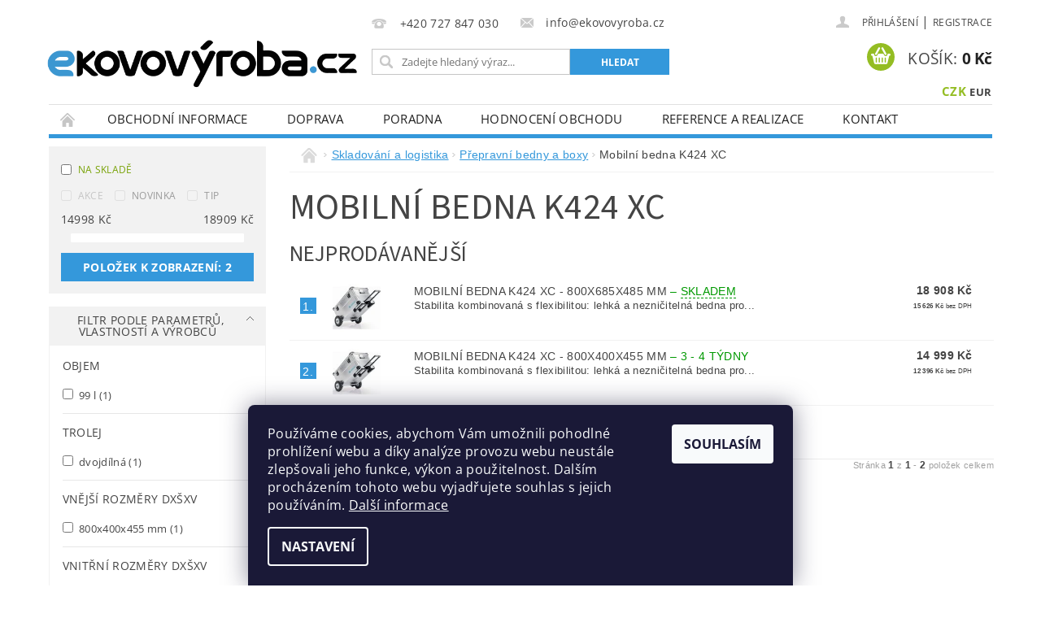

--- FILE ---
content_type: text/html; charset=utf-8
request_url: https://www.ekovovyroba.cz/mobilni-bedna-k424-xc/
body_size: 74933
content:
<!DOCTYPE html>
<html id="css" xml:lang='cs' lang='cs' class="external-fonts-loaded">
    <head>
        <link rel="preconnect" href="https://cdn.myshoptet.com" /><link rel="dns-prefetch" href="https://cdn.myshoptet.com" /><link rel="preload" href="https://cdn.myshoptet.com/prj/dist/master/cms/libs/jquery/jquery-1.11.3.min.js" as="script" />        <script>
dataLayer = [];
dataLayer.push({'shoptet' : {
    "pageId": 1829,
    "pageType": "category",
    "currency": "CZK",
    "currencyInfo": {
        "decimalSeparator": ",",
        "exchangeRate": 1,
        "priceDecimalPlaces": 0,
        "symbol": "K\u010d",
        "symbolLeft": 0,
        "thousandSeparator": " "
    },
    "language": "cs",
    "projectId": 91181,
    "category": {
        "guid": "674dd6b8-d123-11e8-8b3a-0cc47a6c92bc",
        "path": "Skladov\u00e1n\u00ed a logistika | P\u0159epravn\u00ed bedny a boxy | Mobiln\u00ed bedna K424 XC",
        "parentCategoryGuid": "14a50070-cc7c-11e8-a5ba-0cc47a6c92bc"
    },
    "cartInfo": {
        "id": null,
        "freeShipping": false,
        "freeShippingFrom": null,
        "leftToFreeGift": {
            "formattedPrice": "0 K\u010d",
            "priceLeft": 0
        },
        "freeGift": false,
        "leftToFreeShipping": {
            "priceLeft": null,
            "dependOnRegion": null,
            "formattedPrice": null
        },
        "discountCoupon": [],
        "getNoBillingShippingPrice": {
            "withoutVat": 0,
            "vat": 0,
            "withVat": 0
        },
        "cartItems": [],
        "taxMode": "ORDINARY"
    },
    "cart": [],
    "customer": {
        "priceRatio": 1,
        "priceListId": 1,
        "groupId": null,
        "registered": false,
        "mainAccount": false
    }
}});
dataLayer.push({'cookie_consent' : {
    "marketing": "denied",
    "analytics": "denied"
}});
document.addEventListener('DOMContentLoaded', function() {
    shoptet.consent.onAccept(function(agreements) {
        if (agreements.length == 0) {
            return;
        }
        dataLayer.push({
            'cookie_consent' : {
                'marketing' : (agreements.includes(shoptet.config.cookiesConsentOptPersonalisation)
                    ? 'granted' : 'denied'),
                'analytics': (agreements.includes(shoptet.config.cookiesConsentOptAnalytics)
                    ? 'granted' : 'denied')
            },
            'event': 'cookie_consent'
        });
    });
});
</script>

<!-- Google Tag Manager -->
<script>(function(w,d,s,l,i){w[l]=w[l]||[];w[l].push({'gtm.start':
new Date().getTime(),event:'gtm.js'});var f=d.getElementsByTagName(s)[0],
j=d.createElement(s),dl=l!='dataLayer'?'&l='+l:'';j.async=true;j.src=
'https://www.googletagmanager.com/gtm.js?id='+i+dl;f.parentNode.insertBefore(j,f);
})(window,document,'script','dataLayer','GTM-N3D89C9');</script>
<!-- End Google Tag Manager -->


        <meta http-equiv="content-type" content="text/html; charset=utf-8" />
        <title>Mobilní bedna K424 XC - Ekovovyroba.cz</title>

        <meta name="viewport" content="width=device-width, initial-scale=1.0" />
        <meta name="format-detection" content="telephone=no" />

        
            <meta property="og:type" content="website"><meta property="og:site_name" content="ekovovyroba.cz"><meta property="og:url" content="https://www.ekovovyroba.cz/mobilni-bedna-k424-xc/"><meta property="og:title" content="Mobilní bedna K424 XC - Ekovovyroba.cz"><meta name="author" content="Ekovovyroba.cz"><meta name="web_author" content="Shoptet.cz"><meta name="dcterms.rightsHolder" content="www.ekovovyroba.cz"><meta name="robots" content="index,follow"><meta property="og:image" content="https://cdn.myshoptet.com/usr/www.ekovovyroba.cz/user/front_images/hp.png?t=1769476015"><meta property="og:description" content="Mobilní bedna K424 XC, Ekovovyroba.cz"><meta name="description" content="Mobilní bedna K424 XC, Ekovovyroba.cz"><meta name="google-site-verification" content="6Ww7pXtm7Pd66x5e3sL-rMLlmaqdy8D_Z3FUMS0BhBo">
        


        
        <noscript>
            <style media="screen">
                #category-filter-hover {
                    display: block !important;
                }
            </style>
        </noscript>
        
    <link href="https://cdn.myshoptet.com/prj/dist/master/cms/templates/frontend_templates/shared/css/font-face/open-sans.css" rel="stylesheet"><link href="https://cdn.myshoptet.com/prj/dist/master/cms/templates/frontend_templates/shared/css/font-face/source-sans-3.css" rel="stylesheet"><link href="https://cdn.myshoptet.com/prj/dist/master/shop/dist/font-shoptet-04.css.7d79974e5b4cdb582ad8.css" rel="stylesheet">    <script>
        var oldBrowser = false;
    </script>
    <!--[if lt IE 9]>
        <script src="https://cdnjs.cloudflare.com/ajax/libs/html5shiv/3.7.3/html5shiv.js"></script>
        <script>
            var oldBrowser = '<strong>Upozornění!</strong> Používáte zastaralý prohlížeč, který již není podporován. Prosím <a href="https://www.whatismybrowser.com/" target="_blank" rel="nofollow">aktualizujte svůj prohlížeč</a> a zvyšte své UX.';
        </script>
    <![endif]-->

        <style>:root {--color-primary: #3498db;--color-primary-h: 204;--color-primary-s: 70%;--color-primary-l: 53%;--color-primary-hover: #3498db;--color-primary-hover-h: 204;--color-primary-hover-s: 70%;--color-primary-hover-l: 53%;--color-secondary: #94bd23;--color-secondary-h: 76;--color-secondary-s: 69%;--color-secondary-l: 44%;--color-secondary-hover: #7c9e1e;--color-secondary-hover-h: 76;--color-secondary-hover-s: 68%;--color-secondary-hover-l: 37%;--color-tertiary: #000000;--color-tertiary-h: 0;--color-tertiary-s: 0%;--color-tertiary-l: 0%;--color-tertiary-hover: #000000;--color-tertiary-hover-h: 0;--color-tertiary-hover-s: 0%;--color-tertiary-hover-l: 0%;--color-header-background: #ffffff;--template-font: "Open Sans";--template-headings-font: "Source Sans 3";--header-background-url: url("https://cdn.myshoptet.com/prj/dist/master/cms/img/header_backgrounds/04-blue.png");--cookies-notice-background: #1A1937;--cookies-notice-color: #F8FAFB;--cookies-notice-button-hover: #f5f5f5;--cookies-notice-link-hover: #27263f;--templates-update-management-preview-mode-content: "Náhled aktualizací šablony je aktivní pro váš prohlížeč."}</style>

        <style>:root {--logo-x-position: -19px;--logo-y-position: 26px;--front-image-x-position: 319px;--front-image-y-position: 0px;}</style>

        <link href="https://cdn.myshoptet.com/prj/dist/master/shop/dist/main-04.css.55ec9317567af1708cb4.css" rel="stylesheet" media="screen" />

        <link rel="stylesheet" href="https://cdn.myshoptet.com/prj/dist/master/cms/templates/frontend_templates/_/css/print.css" media="print" />
                            <link rel="shortcut icon" href="/favicon.ico" type="image/x-icon" />
                                    <link rel="canonical" href="https://www.ekovovyroba.cz/mobilni-bedna-k424-xc/" />
        
        
        
            <script>
        var _hwq = _hwq || [];
        _hwq.push(['setKey', 'fb3112e98764eaa970936c5136ef5c3d']);
        _hwq.push(['setTopPos', '200']);
        _hwq.push(['showWidget', '21']);
        (function() {
            var ho = document.createElement('script');
            ho.src = 'https://cz.im9.cz/direct/i/gjs.php?n=wdgt&sak=fb3112e98764eaa970936c5136ef5c3d';
            var s = document.getElementsByTagName('script')[0]; s.parentNode.insertBefore(ho, s);
        })();
    </script>

                
                    
                <script>var shoptet = shoptet || {};shoptet.abilities = {"about":{"generation":2,"id":"04"},"config":{"category":{"product":{"image_size":"detail_alt_1"}},"navigation_breakpoint":991,"number_of_active_related_products":2,"product_slider":{"autoplay":false,"autoplay_speed":3000,"loop":true,"navigation":true,"pagination":true,"shadow_size":0}},"elements":{"recapitulation_in_checkout":true},"feature":{"directional_thumbnails":false,"extended_ajax_cart":false,"extended_search_whisperer":false,"fixed_header":false,"images_in_menu":false,"product_slider":false,"simple_ajax_cart":true,"smart_labels":false,"tabs_accordion":false,"tabs_responsive":false,"top_navigation_menu":false,"user_action_fullscreen":false}};shoptet.design = {"template":{"name":"Pop","colorVariant":"Sapphire"},"layout":{"homepage":"catalog4","subPage":"catalog4","productDetail":"catalog4"},"colorScheme":{"conversionColor":"#94bd23","conversionColorHover":"#7c9e1e","color1":"#3498db","color2":"#3498db","color3":"#000000","color4":"#000000"},"fonts":{"heading":"Source Sans 3","text":"Open Sans"},"header":{"backgroundImage":"https:\/\/www.ekovovyroba.czcms\/img\/header_backgrounds\/04-blue.png","image":null,"logo":"https:\/\/www.ekovovyroba.czuser\/logos\/ekovovyrobacz_png-2.png","color":"#ffffff"},"background":{"enabled":false,"color":null,"image":null}};shoptet.config = {};shoptet.events = {};shoptet.runtime = {};shoptet.content = shoptet.content || {};shoptet.updates = {};shoptet.messages = [];shoptet.messages['lightboxImg'] = "Obrázek";shoptet.messages['lightboxOf'] = "z";shoptet.messages['more'] = "Více";shoptet.messages['cancel'] = "Zrušit";shoptet.messages['removedItem'] = "Položka byla odstraněna z košíku.";shoptet.messages['discountCouponWarning'] = "Zapomněli jste uplatnit slevový kupón. Pro pokračování jej uplatněte pomocí tlačítka vedle vstupního pole, nebo jej smažte.";shoptet.messages['charsNeeded'] = "Prosím, použijte minimálně 3 znaky!";shoptet.messages['invalidCompanyId'] = "Neplané IČ, povoleny jsou pouze číslice";shoptet.messages['needHelp'] = "Potřebujete pomoc?";shoptet.messages['showContacts'] = "Zobrazit kontakty";shoptet.messages['hideContacts'] = "Skrýt kontakty";shoptet.messages['ajaxError'] = "Došlo k chybě; obnovte prosím stránku a zkuste to znovu.";shoptet.messages['variantWarning'] = "Zvolte prosím variantu produktu.";shoptet.messages['chooseVariant'] = "Zvolte variantu";shoptet.messages['unavailableVariant'] = "Tato varianta není dostupná a není možné ji objednat.";shoptet.messages['withVat'] = "včetně DPH";shoptet.messages['withoutVat'] = "bez DPH";shoptet.messages['toCart'] = "Do košíku";shoptet.messages['emptyCart'] = "Prázdný košík";shoptet.messages['change'] = "Změnit";shoptet.messages['chosenBranch'] = "Zvolená pobočka";shoptet.messages['validatorRequired'] = "Povinné pole";shoptet.messages['validatorEmail'] = "Prosím vložte platnou e-mailovou adresu";shoptet.messages['validatorUrl'] = "Prosím vložte platnou URL adresu";shoptet.messages['validatorDate'] = "Prosím vložte platné datum";shoptet.messages['validatorNumber'] = "Vložte číslo";shoptet.messages['validatorDigits'] = "Prosím vložte pouze číslice";shoptet.messages['validatorCheckbox'] = "Zadejte prosím všechna povinná pole";shoptet.messages['validatorConsent'] = "Bez souhlasu nelze odeslat.";shoptet.messages['validatorPassword'] = "Hesla se neshodují";shoptet.messages['validatorInvalidPhoneNumber'] = "Vyplňte prosím platné telefonní číslo bez předvolby.";shoptet.messages['validatorInvalidPhoneNumberSuggestedRegion'] = "Neplatné číslo — navržený region: %1";shoptet.messages['validatorInvalidCompanyId'] = "Neplatné IČ, musí být ve tvaru jako %1";shoptet.messages['validatorFullName'] = "Nezapomněli jste příjmení?";shoptet.messages['validatorHouseNumber'] = "Prosím zadejte správné číslo domu";shoptet.messages['validatorZipCode'] = "Zadané PSČ neodpovídá zvolené zemi";shoptet.messages['validatorShortPhoneNumber'] = "Telefonní číslo musí mít min. 8 znaků";shoptet.messages['choose-personal-collection'] = "Prosím vyberte místo doručení u osobního odběru, není zvoleno.";shoptet.messages['choose-external-shipping'] = "Upřesněte prosím vybraný způsob dopravy";shoptet.messages['choose-ceska-posta'] = "Pobočka České Pošty není určena, zvolte prosím některou";shoptet.messages['choose-hupostPostaPont'] = "Pobočka Maďarské pošty není vybrána, zvolte prosím nějakou";shoptet.messages['choose-postSk'] = "Pobočka Slovenské pošty není zvolena, vyberte prosím některou";shoptet.messages['choose-ulozenka'] = "Pobočka Uloženky nebyla zvolena, prosím vyberte některou";shoptet.messages['choose-zasilkovna'] = "Pobočka Zásilkovny nebyla zvolena, prosím vyberte některou";shoptet.messages['choose-ppl-cz'] = "Pobočka PPL ParcelShop nebyla vybrána, vyberte prosím jednu";shoptet.messages['choose-glsCz'] = "Pobočka GLS ParcelShop nebyla zvolena, prosím vyberte některou";shoptet.messages['choose-dpd-cz'] = "Ani jedna z poboček služby DPD Parcel Shop nebyla zvolená, prosím vyberte si jednu z možností.";shoptet.messages['watchdogType'] = "Je zapotřebí vybrat jednu z možností u sledování produktu.";shoptet.messages['watchdog-consent-required'] = "Musíte zaškrtnout všechny povinné souhlasy";shoptet.messages['watchdogEmailEmpty'] = "Prosím vyplňte e-mail";shoptet.messages['privacyPolicy'] = 'Musíte souhlasit s ochranou osobních údajů';shoptet.messages['amountChanged'] = '(množství bylo změněno)';shoptet.messages['unavailableCombination'] = 'Není k dispozici v této kombinaci';shoptet.messages['specifyShippingMethod'] = 'Upřesněte dopravu';shoptet.messages['PIScountryOptionMoreBanks'] = 'Možnost platby z %1 bank';shoptet.messages['PIScountryOptionOneBank'] = 'Možnost platby z 1 banky';shoptet.messages['PIScurrencyInfoCZK'] = 'V měně CZK lze zaplatit pouze prostřednictvím českých bank.';shoptet.messages['PIScurrencyInfoHUF'] = 'V měně HUF lze zaplatit pouze prostřednictvím maďarských bank.';shoptet.messages['validatorVatIdWaiting'] = "Ověřujeme";shoptet.messages['validatorVatIdValid'] = "Ověřeno";shoptet.messages['validatorVatIdInvalid'] = "DIČ se nepodařilo ověřit, i přesto můžete objednávku dokončit";shoptet.messages['validatorVatIdInvalidOrderForbid'] = "Zadané DIČ nelze nyní ověřit, protože služba ověřování je dočasně nedostupná. Zkuste opakovat zadání později, nebo DIČ vymažte s vaši objednávku dokončete v režimu OSS. Případně kontaktujte prodejce.";shoptet.messages['validatorVatIdInvalidOssRegime'] = "Zadané DIČ nemůže být ověřeno, protože služba ověřování je dočasně nedostupná. Vaše objednávka bude dokončena v režimu OSS. Případně kontaktujte prodejce.";shoptet.messages['previous'] = "Předchozí";shoptet.messages['next'] = "Následující";shoptet.messages['close'] = "Zavřít";shoptet.messages['imageWithoutAlt'] = "Tento obrázek nemá popisek";shoptet.messages['newQuantity'] = "Nové množství:";shoptet.messages['currentQuantity'] = "Aktuální množství:";shoptet.messages['quantityRange'] = "Prosím vložte číslo v rozmezí %1 a %2";shoptet.messages['skipped'] = "Přeskočeno";shoptet.messages.validator = {};shoptet.messages.validator.nameRequired = "Zadejte jméno a příjmení.";shoptet.messages.validator.emailRequired = "Zadejte e-mailovou adresu (např. jan.novak@example.com).";shoptet.messages.validator.phoneRequired = "Zadejte telefonní číslo.";shoptet.messages.validator.messageRequired = "Napište komentář.";shoptet.messages.validator.descriptionRequired = shoptet.messages.validator.messageRequired;shoptet.messages.validator.captchaRequired = "Vyplňte bezpečnostní kontrolu.";shoptet.messages.validator.consentsRequired = "Potvrďte svůj souhlas.";shoptet.messages.validator.scoreRequired = "Zadejte počet hvězdiček.";shoptet.messages.validator.passwordRequired = "Zadejte heslo, které bude obsahovat min. 4 znaky.";shoptet.messages.validator.passwordAgainRequired = shoptet.messages.validator.passwordRequired;shoptet.messages.validator.currentPasswordRequired = shoptet.messages.validator.passwordRequired;shoptet.messages.validator.birthdateRequired = "Zadejte datum narození.";shoptet.messages.validator.billFullNameRequired = "Zadejte jméno a příjmení.";shoptet.messages.validator.deliveryFullNameRequired = shoptet.messages.validator.billFullNameRequired;shoptet.messages.validator.billStreetRequired = "Zadejte název ulice.";shoptet.messages.validator.deliveryStreetRequired = shoptet.messages.validator.billStreetRequired;shoptet.messages.validator.billHouseNumberRequired = "Zadejte číslo domu.";shoptet.messages.validator.deliveryHouseNumberRequired = shoptet.messages.validator.billHouseNumberRequired;shoptet.messages.validator.billZipRequired = "Zadejte PSČ.";shoptet.messages.validator.deliveryZipRequired = shoptet.messages.validator.billZipRequired;shoptet.messages.validator.billCityRequired = "Zadejte název města.";shoptet.messages.validator.deliveryCityRequired = shoptet.messages.validator.billCityRequired;shoptet.messages.validator.companyIdRequired = "Zadejte IČ.";shoptet.messages.validator.vatIdRequired = "Zadejte DIČ.";shoptet.messages.validator.billCompanyRequired = "Zadejte název společnosti.";shoptet.messages['loading'] = "Načítám…";shoptet.messages['stillLoading'] = "Stále načítám…";shoptet.messages['loadingFailed'] = "Načtení se nezdařilo. Zkuste to znovu.";shoptet.messages['productsSorted'] = "Produkty seřazeny.";shoptet.messages['formLoadingFailed'] = "Formulář se nepodařilo načíst. Zkuste to prosím znovu.";shoptet.messages.moreInfo = "Více informací";shoptet.config.showAdvancedOrder = true;shoptet.config.orderingProcess = {active: false,step: false};shoptet.config.documentsRounding = '3';shoptet.config.documentPriceDecimalPlaces = '0';shoptet.config.thousandSeparator = ' ';shoptet.config.decSeparator = ',';shoptet.config.decPlaces = '0';shoptet.config.decPlacesSystemDefault = '2';shoptet.config.currencySymbol = 'Kč';shoptet.config.currencySymbolLeft = '0';shoptet.config.defaultVatIncluded = 1;shoptet.config.defaultProductMaxAmount = 9999;shoptet.config.inStockAvailabilityId = -1;shoptet.config.defaultProductMaxAmount = 9999;shoptet.config.inStockAvailabilityId = -1;shoptet.config.cartActionUrl = '/action/Cart';shoptet.config.advancedOrderUrl = '/action/Cart/GetExtendedOrder/';shoptet.config.cartContentUrl = '/action/Cart/GetCartContent/';shoptet.config.stockAmountUrl = '/action/ProductStockAmount/';shoptet.config.addToCartUrl = '/action/Cart/addCartItem/';shoptet.config.removeFromCartUrl = '/action/Cart/deleteCartItem/';shoptet.config.updateCartUrl = '/action/Cart/setCartItemAmount/';shoptet.config.addDiscountCouponUrl = '/action/Cart/addDiscountCoupon/';shoptet.config.setSelectedGiftUrl = '/action/Cart/setSelectedGift/';shoptet.config.rateProduct = '/action/ProductDetail/RateProduct/';shoptet.config.customerDataUrl = '/action/OrderingProcess/step2CustomerAjax/';shoptet.config.registerUrl = '/registrace/';shoptet.config.agreementCookieName = 'site-agreement';shoptet.config.cookiesConsentUrl = '/action/CustomerCookieConsent/';shoptet.config.cookiesConsentIsActive = 1;shoptet.config.cookiesConsentOptAnalytics = 'analytics';shoptet.config.cookiesConsentOptPersonalisation = 'personalisation';shoptet.config.cookiesConsentOptNone = 'none';shoptet.config.cookiesConsentRefuseDuration = 7;shoptet.config.cookiesConsentName = 'CookiesConsent';shoptet.config.agreementCookieExpire = 30;shoptet.config.cookiesConsentSettingsUrl = '/cookies-settings/';shoptet.config.fonts = {"google":{"attributes":"300,400,600,700,900:latin-ext","families":["Open Sans","Source Sans 3"],"urls":["https:\/\/cdn.myshoptet.com\/prj\/dist\/master\/cms\/templates\/frontend_templates\/shared\/css\/font-face\/open-sans.css","https:\/\/cdn.myshoptet.com\/prj\/dist\/master\/cms\/templates\/frontend_templates\/shared\/css\/font-face\/source-sans-3.css"]},"custom":{"families":["shoptet"],"urls":["https:\/\/cdn.myshoptet.com\/prj\/dist\/master\/shop\/dist\/font-shoptet-04.css.7d79974e5b4cdb582ad8.css"]}};shoptet.config.mobileHeaderVersion = '1';shoptet.config.fbCAPIEnabled = false;shoptet.config.fbPixelEnabled = true;shoptet.config.fbCAPIUrl = '/action/FacebookCAPI/';shoptet.content.regexp = /strana-[0-9]+[\/]/g;shoptet.content.colorboxHeader = '<div class="colorbox-html-content">';shoptet.content.colorboxFooter = '</div>';shoptet.customer = {};shoptet.csrf = shoptet.csrf || {};shoptet.csrf.token = 'csrf_VN0WjqPP87783a7c06b787a1';shoptet.csrf.invalidTokenModal = '<div><h2>Přihlaste se prosím znovu</h2><p>Omlouváme se, ale Váš CSRF token pravděpodobně vypršel. Abychom mohli udržet Vaši bezpečnost na co největší úrovni potřebujeme, abyste se znovu přihlásili.</p><p>Děkujeme za pochopení.</p><div><a href="/login/?backTo=%2Fmobilni-bedna-k424-xc%2F">Přihlášení</a></div></div> ';shoptet.csrf.formsSelector = 'csrf-enabled';shoptet.csrf.submitListener = true;shoptet.csrf.validateURL = '/action/ValidateCSRFToken/Index/';shoptet.csrf.refreshURL = '/action/RefreshCSRFTokenNew/Index/';shoptet.csrf.enabled = true;shoptet.config.googleAnalytics ||= {};shoptet.config.googleAnalytics.isGa4Enabled = true;shoptet.config.googleAnalytics.route ||= {};shoptet.config.googleAnalytics.route.ua = "UA";shoptet.config.googleAnalytics.route.ga4 = "GA4";shoptet.config.ums_a11y_category_page = true;shoptet.config.discussion_rating_forms = false;shoptet.config.ums_forms_redesign = false;shoptet.config.showPriceWithoutVat = '';shoptet.config.ums_a11y_login = true;</script>
        <script src="https://cdn.myshoptet.com/prj/dist/master/cms/libs/jquery/jquery-1.11.3.min.js"></script><script src="https://cdn.myshoptet.com/prj/dist/master/cms/libs/jquery/jquery-migrate-1.4.1.min.js"></script><script src="https://cdn.myshoptet.com/prj/dist/master/cms/libs/jquery/jquery-ui-1.8.24.min.js"></script>
    <script src="https://cdn.myshoptet.com/prj/dist/master/shop/dist/main-04.js.cd0f12ca7fcb266dd765.js"></script>
<script src="https://cdn.myshoptet.com/prj/dist/master/shop/dist/shared-2g.js.aa13ef3ecca51cd89ec5.js"></script><script src="https://cdn.myshoptet.com/prj/dist/master/cms/libs/jqueryui/i18n/datepicker-cs.js"></script><script>if (window.self !== window.top) {const script = document.createElement('script');script.type = 'module';script.src = "https://cdn.myshoptet.com/prj/dist/master/shop/dist/editorPreview.js.e7168e827271d1c16a1d.js";document.body.appendChild(script);}</script>        <script>
            jQuery.extend(jQuery.cybergenicsFormValidator.messages, {
                required: "Povinné pole",
                email: "Prosím vložte platnou e-mailovou adresu",
                url: "Prosím vložte platnou URL adresu",
                date: "Prosím vložte platné datum",
                number: "Vložte číslo",
                digits: "Prosím vložte pouze číslice",
                checkbox: "Zadejte prosím všechna povinná pole",
                validatorConsent: "Bez souhlasu nelze odeslat.",
                password: "Hesla se neshodují",
                invalidPhoneNumber: "Vyplňte prosím platné telefonní číslo bez předvolby.",
                invalidCompanyId: 'Nevalidní IČ, musí mít přesně 8 čísel (před kratší IČ lze dát nuly)',
                fullName: "Nezapomněli jste příjmení?",
                zipCode: "Zadané PSČ neodpovídá zvolené zemi",
                houseNumber: "Prosím zadejte správné číslo domu",
                shortPhoneNumber: "Telefonní číslo musí mít min. 8 znaků",
                privacyPolicy: "Musíte souhlasit s ochranou osobních údajů"
            });
        </script>
                                    
                
        
        <!-- User include -->
                <!-- api 498(150) html code header -->
<script async src="https://scripts.luigisbox.tech/LBX-523332.js"></script><meta name="luigisbox-tracker-id" content="434871-523332,cs"/><script type="text/javascript">const isPlpEnabled = sessionStorage.getItem('lbPlpEnabled') === 'true';if (isPlpEnabled) {const style = document.createElement("style");style.type = "text/css";style.id = "lb-plp-style";style.textContent = `body.type-category #content-wrapper,body.type-search #content-wrapper,body.type-category #content,body.type-search #content,body.type-category #content-in,body.type-search #content-in,body.type-category #main-in,body.type-search #main-in {min-height: 100vh;}body.type-category #content-wrapper > *,body.type-search #content-wrapper > *,body.type-category #content > *,body.type-search #content > *,body.type-category #content-in > *,body.type-search #content-in > *,body.type-category #main-in > *,body.type-search #main-in > * {display: none;}`;document.head.appendChild(style);}</script>
<!-- api 609(257) html code header -->
<link rel="stylesheet" href="https://cdn.myshoptet.com/usr/api2.dklab.cz/user/documents/_doplnky/slider/91181/2/91181_2.css" type="text/css" /><style>
        :root {
        --dklab-slider-color-arrow: #3498DB;
        --dklab-slider-color-hp-dot: #3498DB;
        --dklab-slider-color-hp-dot-active: #3498DB;
        --dklab-slider-color-l-dot: #3498DB;
        --dklab-slider-color-l-dot-active: #3498DB;
        --dklab-slider-color-c-dot: #FFFFFF;
        --dklab-slider-color-c-dot-active: #000000;
        --dklab-slider-color-c-arrow: #000000;
        --dklab-slider-color-d-dot: #3498DB;
        --dklab-slider-color-d-dot-active: #3498DB;

        }</style>
<!-- service 609(257) html code header -->
<link rel="stylesheet" href="https://cdn.myshoptet.com/usr/api2.dklab.cz/user/documents/css/swiper-bundle.min.css?v=1" />
<!--
<link rel="stylesheet" href="https://cdn.myshoptet.com/usr/api.dklab.cz/user/documents/_doplnky/lightslider/dist/css/lightslider.css?v=5" />
<link rel="stylesheet" href="https://cdn.myshoptet.com/usr/api.dklab.cz/user/documents/_doplnky/sliderplus/src/style.css?v=66" type="text/css" />
<link rel="stylesheet" href="https://cdn.myshoptet.com/usr/api.dklab.cz/user/documents/_doplnky/sliderplus/src/style_fix.css?v=38" type="text/css" />
<style type="text/css">
.dklabSliderplusCarousel.dklabSliderplus-moderni-tmavy .extended-banner-link:hover, .dklabSliderplusCarousel.dklabSliderplus-moderni-svetly .extended-banner-link:hover,
.dklabSliderplusCarousel.dklabSliderplus-box-tmavy .extended-banner-link, .dklabSliderplusCarousel.dklabSliderplus-box-svetly .extended-banner-link{
  background: #3498db;
}
</style>
-->

<!-- project html code header -->
<meta name="scraper" content="f47cd4ebdcf68137d581f8bda85fb0ad">
<!-- Google Tag Manager -->
<script>(function(w,d,s,l,i){w[l]=w[l]||[];w[l].push({'gtm.start':
new Date().getTime(),event:'gtm.js'});var f=d.getElementsByTagName(s)[0],
j=d.createElement(s),dl=l!='dataLayer'?'&l='+l:'';j.async=true;j.src=
'https://www.googletagmanager.com/gtm.js?id='+i+dl;f.parentNode.insertBefore(j,f);
})(window,document,'script','dataLayer','GTM-N3D89C9');</script>
<!-- End Google Tag Manager -->

<!-- Smartsupp Live Chat script -->
<script type="text/javascript">
var _smartsupp = _smartsupp || {};
_smartsupp.key = '93837aa2f1281d5b63487b443c7d61b3c702387b';
window.smartsupp||(function(d) {
        var s,c,o=smartsupp=function(){ o._.push(arguments)};o._=[];
        s=d.getElementsByTagName('script')[0];c=d.createElement('script');
        c.type='text/javascript';c.charset='utf-8';c.async=true;
        c.src='https://www.smartsuppchat.com/loader.js?';s.parentNode.insertBefore(c,s);
})(document);
</script>
<style>
.categories.expandable > ul > li > a {background-image: none;}
</style>
<link type="text/css" rel="stylesheet" media="screen" href="/user/documents/style.css?v46121" />

<style>
@media screen and (min-width: 641px){
#categories .categories > ul > li.more-kat > ul > li:nth-child(n+6) {display: none;}
.more-link{display: inline-block !important;text-transform: none;padding: 0 0 0 2px !important;color: #3498db !important;background: none !important;font-size: 13px !important;}
.more-link span:last-child{display: none;}
.zobrazeno .more-link span:first-child{display: none;}
.zobrazeno .more-link span:last-child{display: inline;}
.more-link:hover{text-decoration: underline !important;}
.more-link::after{content: "\e620";font-family: shoptet;font-size: 9px;display: inline-block;-webkit-transform: rotate(180deg);transform: rotate(180deg);margin-left: 6px;}
.zobrazeno .more-link::after{-webkit-transform: rotate(0deg);transform: rotate(0deg);}
}
@media screen and (max-width: 640px){
.more-link{display: none;}
}
#categories .categories > ul > li > ul > li a{display: block;}
#categories .categories .topic.nadpis-menu{width: 100%;margin-bottom: 20px !important;}
#categories .categories .topic.nadpis-menu a{font-size: 16px !important; padding: 10px 0 0 0 !important;}
.categories.expandable .topic.nadpis-menu{background: none !important;}
.nadpis-menu a{cursor: auto;}
.topic + .topic{display: none;}
.h2-even-nor{color: #3498db; font-size: 60px}
.cat-4622 {color: red}
.type-category #content .message.error-message{display: none;}
.not-buy .product-cart-detail > .row > div:first-child, .not-buy #product-detail tr:nth-child(2), .not-buy #sold-out {display: none !important;}
.not-buy .search-whisperer-price{visibility: hidden;}
#t-product-detail:not(.ready){opacity: 0;}
.dotaz-btn{margin: 10px 0; text-decoration: none !important;}
#cboxOverlay {opacity: 0.7 !important;}
.nabidka-info{max-width: 600px; font-size: 14px;line-height: 20px;margin-bottom: 32px;}
.nabidka #content-modal h1{font-size: 32px;margin-bottom: 24px;}
.nabidka form fieldset{margin-bottom: 0;}
.nabidka form .consents{margin-top: 12px;}
.povinna-pole{float: left;margin-top: 10px;}
.pipe.large-8.medium-8.small-12.columns {background: white}
#order-page-login-button {color:black}
#order-page-login-button strong {color:#3498db}
#t-product-detail.not-buy .cell-price-final strong::before, #t-product-detail.not-buy .td-additional-price::before{content: "od ";}
.not-buy .cell-price-final{width: 300px;display:block;}
.footer-icon {background-color: #fff;padding: 6px;height: 46px;display: flex;-webkit-justify-content: center;justify-content: center;align-items: center;border-radius: 4px;}
.footer-icon img{max-height: 34px;}
.footer-icon:first-child{display: none;}
.znacky{width: 100%;border-top: 1px solid #ddd;padding-top: 20px;}
.znacky > div{display: flex;align-items: center;-webkit-justify-content: center;justify-content: center;}
.znacky img{width: 80px;}
.znacky a{margin: 0 10px 20px 10px;display: block;}
#footer .footer-icon:last-child{display: none !important;}
.product.not-buy .product-cart-detail{display: none !important;}
</style>


<!-- Biano Pixel Code -->
<script>
!function(b,i,a,n,o,p,x)
{if(b.bianoTrack)return;o=b.bianoTrack=function(){o.callMethod?
o.callMethod.apply(o,arguments):o.queue.push(arguments)};
o.push=o;o.queue=[];p=i.createElement(a);p.async=!0;p.src=n;
x=i.getElementsByTagName(a)[0];x.parentNode.insertBefore(p,x)
}(window,document,'script','https://pixel.biano.cz/min/pixel.js');
bianoTrack('init', 'czf21312bb39ed2ad026151133192d794e2d186926');
</script>
<!-- End Biano Pixel Code -->


        <!-- /User include -->
                                <!-- Global site tag (gtag.js) - Google Analytics -->
    <script async src="https://www.googletagmanager.com/gtag/js?id=G-C0XLV7D6HP"></script>
    <script>
        
        window.dataLayer = window.dataLayer || [];
        function gtag(){dataLayer.push(arguments);}
        

                    console.debug('default consent data');

            gtag('consent', 'default', {"ad_storage":"denied","analytics_storage":"denied","ad_user_data":"denied","ad_personalization":"denied","wait_for_update":500});
            dataLayer.push({
                'event': 'default_consent'
            });
        
        gtag('js', new Date());

        
                gtag('config', 'G-C0XLV7D6HP', {"groups":"GA4","send_page_view":false,"content_group":"category","currency":"CZK","page_language":"cs"});
        
                gtag('config', 'AW-877465758', {"allow_enhanced_conversions":true});
        
        
        
        
        
                    gtag('event', 'page_view', {"send_to":"GA4","page_language":"cs","content_group":"category","currency":"CZK"});
        
        
        
        
        
        
        
        
        
        
        
        
        
        document.addEventListener('DOMContentLoaded', function() {
            if (typeof shoptet.tracking !== 'undefined') {
                for (var id in shoptet.tracking.bannersList) {
                    gtag('event', 'view_promotion', {
                        "send_to": "UA",
                        "promotions": [
                            {
                                "id": shoptet.tracking.bannersList[id].id,
                                "name": shoptet.tracking.bannersList[id].name,
                                "position": shoptet.tracking.bannersList[id].position
                            }
                        ]
                    });
                }
            }

            shoptet.consent.onAccept(function(agreements) {
                if (agreements.length !== 0) {
                    console.debug('gtag consent accept');
                    var gtagConsentPayload =  {
                        'ad_storage': agreements.includes(shoptet.config.cookiesConsentOptPersonalisation)
                            ? 'granted' : 'denied',
                        'analytics_storage': agreements.includes(shoptet.config.cookiesConsentOptAnalytics)
                            ? 'granted' : 'denied',
                                                                                                'ad_user_data': agreements.includes(shoptet.config.cookiesConsentOptPersonalisation)
                            ? 'granted' : 'denied',
                        'ad_personalization': agreements.includes(shoptet.config.cookiesConsentOptPersonalisation)
                            ? 'granted' : 'denied',
                        };
                    console.debug('update consent data', gtagConsentPayload);
                    gtag('consent', 'update', gtagConsentPayload);
                    dataLayer.push(
                        { 'event': 'update_consent' }
                    );
                }
            });
        });
    </script>

                <!-- Facebook Pixel Code -->
<script type="text/plain" data-cookiecategory="analytics">
!function(f,b,e,v,n,t,s){if(f.fbq)return;n=f.fbq=function(){n.callMethod?
            n.callMethod.apply(n,arguments):n.queue.push(arguments)};if(!f._fbq)f._fbq=n;
            n.push=n;n.loaded=!0;n.version='2.0';n.queue=[];t=b.createElement(e);t.async=!0;
            t.src=v;s=b.getElementsByTagName(e)[0];s.parentNode.insertBefore(t,s)}(window,
            document,'script','//connect.facebook.net/en_US/fbevents.js');
$(document).ready(function(){
fbq('set', 'autoConfig', 'false', '183338538951763')
fbq("init", "183338538951763", {}, { agent:"plshoptet" });
fbq("track", "PageView",{}, {"eventID":"a13b843a4872c23d25ba3268bc9d7fce"});
window.dataLayer = window.dataLayer || [];
dataLayer.push({"fbpixel": "loaded","event": "fbloaded"});
fbq("track", "ViewCategory", {"content_name":"Mobiln\u00ed bedna K424 XC","content_category":"Mobiln\u00ed bedna K424 XC","content_ids":["ZG-41814","ZG-41812"],"content_type":"product"}, {"eventID":"a13b843a4872c23d25ba3268bc9d7fce"});
});
</script>
<noscript>
<img height="1" width="1" style="display:none" src="https://www.facebook.com/tr?id=183338538951763&ev=PageView&noscript=1"/>
</noscript>
<!-- End Facebook Pixel Code -->

                <!-- Start Srovname.cz Pixel -->
<script type="text/plain" data-cookiecategory="analytics">
    !(function (e, n, t, a, s, o, r) {
        e[a] ||
        (((s = e[a] = function () {
            s.process ? s.process.apply(s, arguments) : s.queue.push(arguments);
        }).queue = []),
            ((o = n.createElement(t)).async = 1),
            (o.src = "https://tracking.srovname.cz/srovnamepixel.js"),
            (o.dataset.srv9 = "1"),
            (r = n.getElementsByTagName(t)[0]).parentNode.insertBefore(o, r));
    })(window, document, "script", "srovname");
    srovname("init", "243944212dcba0a50b5ded0679d01e31");
</script>
<!-- End Srovname.cz Pixel -->
                                    </head>
        <body class="desktop id-1829 in-mobilni-bedna-k424-xc template-04 type-category page-category ajax-add-to-cart">
        
        <div id="fb-root"></div>
        <script>
            window.fbAsyncInit = function() {
                FB.init({
                    autoLogAppEvents : true,
                    xfbml            : true,
                    version          : 'v24.0'
                });
            };
        </script>
        <script async defer crossorigin="anonymous" src="https://connect.facebook.net/cs_CZ/sdk.js#xfbml=1&version=v24.0"></script>
        
<!-- Google Tag Manager (noscript) -->
<noscript><iframe src="https://www.googletagmanager.com/ns.html?id=GTM-N3D89C9"
height="0" width="0" style="display:none;visibility:hidden"></iframe></noscript>
<!-- End Google Tag Manager (noscript) -->


                
        
        <div id="main-wrapper">
            <div id="main-wrapper-in" class="large-12 medium-12 small-12">
                <div id="main" class="large-12 medium-12 small-12 row">

                    

                    <div id="header" class="large-12 medium-12 small-12 columns">
                        <header id="header-in" class="large-12 medium-12 small-12 clearfix">
                            
<div class="row currable">
    
                        <div class="large-4 medium-4 small-6 columns">
                        <a href="/" title="Ekovovyroba.cz" id="logo" data-testid="linkWebsiteLogo"><img src="https://cdn.myshoptet.com/usr/www.ekovovyroba.cz/user/logos/ekovovyrobacz_png-2.png" alt="Ekovovyroba.cz" /></a>
        </div>
    
    
        <div class="large-4 medium-4 small-12 columns">
                                                <div class="large-12 row collapse header-contacts">
                                                                                       <div class="large-6 medium-12 small-12 header-phone columns left">
                    <a href="tel:+420727847030" title="Telefon"><span>+420 727 847 030</span></a>
                    </div>
                                                    <div class="large-6 medium-12 small-12 header-email columns left">
                                                    <a href="mailto:info@ekovovyroba.cz"><span>info@ekovovyroba.cz</span></a>
                                            </div>
                            </div>
            
                        <div class="searchform large-12 medium-12 small-12" itemscope itemtype="https://schema.org/WebSite">
                <meta itemprop="headline" content="Mobilní bedna K424 XC"/>
<meta itemprop="url" content="https://www.ekovovyroba.cz"/>
        <meta itemprop="text" content="Mobilní bedna K424 XC, Ekovovyroba.cz"/>

                <form class="search-whisperer-wrap-v1 search-whisperer-wrap" action="/action/ProductSearch/prepareString/" method="post" itemprop="potentialAction" itemscope itemtype="https://schema.org/SearchAction" data-testid="searchForm">
                    <fieldset>
                        <meta itemprop="target" content="https://www.ekovovyroba.cz/vyhledavani/?string={string}"/>
                        <div class="large-8 medium-8 small-12 left">
                            <input type="hidden" name="language" value="cs" />
                            <input type="search" name="string" itemprop="query-input" class="s-word" placeholder="Zadejte hledaný výraz..." autocomplete="off" data-testid="searchInput" />
                        </div>
                        <div class="tar large-4 medium-4 small-2 left b-search-wrap">
                            <input type="submit" value="Hledat" class="b-search tiny button" data-testid="searchBtn" />
                        </div>
                        <div class="search-whisperer-container-js"></div>
                        <div class="search-notice large-12 medium-12 small-12" data-testid="searchMsg">Prosím, použijte minimálně 3 znaky!</div>
                    </fieldset>
                </form>
            </div>
        </div>
    
    
        <div class="large-4 medium-4 small-12 columns">
                        <div id="top-links" class="large-12 medium-12 small-12">
                <span class="responsive-mobile-visible responsive-all-hidden box-account-links-trigger-wrap">
                    <span class="box-account-links-trigger"></span>
                </span>
                <ul class="responsive-mobile-hidden box-account-links list-inline list-reset">
                    
                                                                                                                        <li>
                                        <a class="icon-account-login" href="/login/?backTo=%2Fmobilni-bedna-k424-xc%2F" title="Přihlášení" data-testid="signin" rel="nofollow"><span>Přihlášení</span></a>
                                    </li>
                                    <li>
                                        <span class="responsive-mobile-hidden"> |</span>
                                        <a href="/registrace/" title="Registrace" data-testid="headerSignup" rel="nofollow">Registrace</a>
                                    </li>
                                                                                                        
                </ul>
            </div>
                                        <div id="langs-curr">
                    <strong>
                                                    <a href="/action/Currency/changeCurrency/?currencyCode=CZK" title="CZK" class="active" rel="nofollow">CZK</a>
                                                    <a href="/action/Currency/changeCurrency/?currencyCode=EUR" title="EUR" rel="nofollow">EUR</a>
                                            </strong>
                </div>
            
                                            
                <div class="place-cart-here">
                    <div id="header-cart-wrapper" class="header-cart-wrapper menu-element-wrap">
    <a href="/kosik/" id="header-cart" class="header-cart" data-testid="headerCart" rel="nofollow">
        <span class="responsive-mobile-hidden">Košík:</span>
        
        <strong class="header-cart-price" data-testid="headerCartPrice">
            0 Kč
        </strong>
    </a>

    <div id="cart-recapitulation" class="cart-recapitulation menu-element-submenu align-right hover-hidden" data-testid="popupCartWidget">
                    <div class="cart-reca-single darken tac" data-testid="cartTitle">
                Váš nákupní košík je prázdný            </div>
            </div>
</div>
                </div>
                    </div>
    
</div>

             <nav id="menu" class="large-12 medium-12 small-12"><ul class="inline-list list-inline valign-top-inline left"><li class="first-line"><a href="/" id="a-home" data-testid="headerMenuItem">Úvodní stránka</a></li><li class="menu-item-953 navigation-submenu-trigger-wrap icon-menu-arrow-wrap">
        <a href="/obchodni-informace/" data-testid="headerMenuItem">
                    <span class="navigation-submenu-trigger icon-menu-arrow-down icon-menu-arrow"></span>
                OBCHODNÍ INFORMACE
    </a>
        <ul class="navigation-submenu navigation-menu">
                    <li>
                <a href="/obchodni-informace/obchodni-podminky/">OBCHODNÍ PODMÍNKY</a>
            </li>
                    <li>
                <a href="/obchodni-informace/o-nas/">O NÁS</a>
            </li>
            </ul>
    </li><li class="menu-item-3542">
    <a href="/doprava/" data-testid="headerMenuItem">
        Doprava
    </a>
</li><li class="menu-item-1221">
    <a href="/poradna-2/" data-testid="headerMenuItem">
        Poradna
    </a>
</li><li class="menu-item--51">
    <a href="/hodnoceni-obchodu/" data-testid="headerMenuItem">
        Hodnocení obchodu
    </a>
</li><li class="menu-item-1004">
    <a href="/reference/" data-testid="headerMenuItem">
        Reference a realizace
    </a>
</li><li class="menu-item-29">
    <a href="/kontakt/" data-testid="headerMenuItem">
        Kontakt
    </a>
</li><li class="menu-item-871">
    <a href="/blog/" data-testid="headerMenuItem">
        Blog
    </a>
</li></ul><div id="menu-helper-wrapper"><div id="menu-helper" data-testid="hamburgerMenu">&nbsp;</div><ul id="menu-helper-box"></ul></div></nav>

<script>
    $(document).ready(function() {
        checkSearchForm($('.searchform'), "Prosím, použijte minimálně 3 znaky!");
    });
    var userOptions = {
        carousel : {
            stepTimer : 6000,
            fadeTimer : 800
        }
    };
</script>

                        </header>
                    </div>
                    <div id="main-in" class="large-12 medium-12 small-12 columns">
                        <div id="main-in-in" class="large-12 medium-12 small-12">
                            
                            <div id="content" class="large-12 medium-12 small-12 row">
                                
                                                                            <aside id="column-l" class="large-3 medium-3 small-12 columns">
                                            <div id="column-l-in">
                                                                                                                                                    <div class="box-even">
                        <div class="box category-filters">                
                    
                    
                    
    
                
                    
    
                    
                
                    
    
    <div id="filters-default-position" data-filters-default-position="left"></div>
    <div id="category-filter-wrapper" class="narrow-filters">

                    <div id="category-filter" class="valign-middle-block">
                
                                                                <div id="param-filter-left" class="large-3 medium-12 small-12 columns"><div><form action="/action/ProductsListing/setStockFilter/" method="post"><fieldset id="stock-filter"><div class="param-filter-single-cell large-12 medium-12 left"><label ><input data-url="https://www.ekovovyroba.cz/mobilni-bedna-k424-xc/?stock=1" data-filter-id="1" data-filter-code="stock" type="checkbox" name="stock" value="1" />Na skladě</label><noscript><p class="tar"><input type="submit" value="OK" /></p></noscript><input type="hidden" name="referer" value="/mobilni-bedna-k424-xc/" /></div></fieldset></form></div>
    <div class="boolean-filter"><form action="/action/ProductsListing/setDoubledotFilter/" method="post"><fieldset class="parametric-filter"><label class="doubledott-filter-single red strong disabled element-disabled"><input data-url="https://www.ekovovyroba.cz/mobilni-bedna-k424-xc/?dd=1" data-filter-id="1" data-filter-code="dd" type="checkbox" name="dd[]" id="dd[]1" value="1"  disabled="disabled" />Akce</label><label class="doubledott-filter-single disabled element-disabled"><input data-url="https://www.ekovovyroba.cz/mobilni-bedna-k424-xc/?dd=2" data-filter-id="2" data-filter-code="dd" type="checkbox" name="dd[]" id="dd[]2" value="2"  disabled="disabled" />Novinka</label><label class="doubledott-filter-single disabled element-disabled"><input data-url="https://www.ekovovyroba.cz/mobilni-bedna-k424-xc/?dd=3" data-filter-id="3" data-filter-code="dd" type="checkbox" name="dd[]" id="dd[]3" value="3"  disabled="disabled" />Tip</label><noscript><p class="tar"><input type="submit" value="OK" /></p></noscript><input type="hidden" name="referer" value="/mobilni-bedna-k424-xc/" /></fieldset></form></div>
</div><div id="param-filter-center" class="large-6 medium-6 small-6 columns ">
    <div id="cat-price-filter" class="param-price-filter-wrap"><div id="slider-wrapper"><strong id="first-price"><span id="min">14998</span> Kč</strong><div id="slider-range" class="param-price-filter"></div><strong id="last-price"><span id="max">18909</span>  Kč</strong><span id="currencyExchangeRate" class="noDisplay">1</span><span id="categoryMinValue" class="noDisplay">14998</span><span id="categoryMaxValue" class="noDisplay">18909</span></div></div><form action="/action/ProductsListing/setPriceFilter/" method="post" id="price-filter-form"><fieldset id="price-filter"><input type="hidden" value="14998" name="priceMin" id="price-value-min" /><input type="hidden" value="18909" name="priceMax" id="price-value-max" /><input type="hidden" name="referer" value="/mobilni-bedna-k424-xc/" /><noscript><p class="tar"><input type="submit" value="OK" /></p></noscript></fieldset></form>
</div><div id="param-filter-right" class="large-3 medium-6 small-6 columns tar"><a href="#category-products-wrapper" title="Položek k zobrazení: 2" class="show-filter-button tiny button">Položek k zobrazení: <strong>2</strong></a></div>



                                    
            </div>
        
                    
                                                                            
                            
                    <div class="category-filter-manufacturers tac">
                        <a href="#" title="Filtr podle parametrů, vlastností a výrobců" id="param-filter-hover" class="active">Filtr podle parametrů, vlastností a výrobců
                            <span class="icon-arrow-down-after icon-arrow-up-after">&nbsp;</span>
                        </a>
                    </div>
                
            
            
                
                                                                <div id="category-filter-hover">    <div id="category-filter-hover-content">
        
                                        
    <div id="manufacturer-filter" class="param-filter-single"><form action="/action/productsListing/setManufacturerFilter/" method="post"><fieldset class="parametric-filter"><strong>Značky</strong><br /><div class="param-filter-single-cell large-3 medium-4 small-12"><label><input data-url="https://www.ekovovyroba.cz/mobilni-bedna-k424-xc:zarges/" data-filter-id="zarges" data-filter-code="manufacturerId" type="checkbox" name="manufacturerId[]" id="manufacturerId[]zarges" value="zarges" />&nbsp;Zarges&nbsp;<span class="parametric-filter-cell-count">(2)</span></label></div><noscript><p class="tar"><input type="submit" value="OK" /></p></noscript><input type="hidden" name="referer" value="/mobilni-bedna-k424-xc/" /></fieldset></form></div>

            
                            
    <div class="param-filter-single param-filter-single-id-78"><form method="post"><fieldset class="parametric-filter"><strong>Objem</strong><br /><div class="param-filter-single-cell large-3 medium-4 small-6"><label ><input data-url="https://www.ekovovyroba.cz/mobilni-bedna-k424-xc/?pv78=3318" data-filter-id="78" data-filter-code="pv" type="checkbox" name="pv[]" id="pv[]3318" value="99 l"  />&nbsp;99 l&nbsp;<span class="parametric-filter-cell-count">(1)</span></label></div><input type="hidden" name="referer" value="/mobilni-bedna-k424-xc/" /></fieldset></form></div><div class="param-filter-single param-filter-single-id-560"><form method="post"><fieldset class="parametric-filter"><strong>Trolej</strong><br /><div class="param-filter-single-cell large-3 medium-4 small-6"><label ><input data-url="https://www.ekovovyroba.cz/mobilni-bedna-k424-xc/?pv560=8372" data-filter-id="560" data-filter-code="pv" type="checkbox" name="pv[]" id="pv[]8372" value="dvojdílná"  />&nbsp;dvojdílná&nbsp;<span class="parametric-filter-cell-count">(1)</span></label></div><input type="hidden" name="referer" value="/mobilni-bedna-k424-xc/" /></fieldset></form></div><div class="param-filter-single param-filter-single-id-551"><form method="post"><fieldset class="parametric-filter"><strong>Vnější rozměry DxŠxV</strong><br /><div class="param-filter-single-cell large-3 medium-4 small-6"><label ><input data-url="https://www.ekovovyroba.cz/mobilni-bedna-k424-xc/?pv551=8369" data-filter-id="551" data-filter-code="pv" type="checkbox" name="pv[]" id="pv[]8369" value="800x400x455 mm"  />&nbsp;800x400x455 mm&nbsp;<span class="parametric-filter-cell-count">(1)</span></label></div><input type="hidden" name="referer" value="/mobilni-bedna-k424-xc/" /></fieldset></form></div><div class="param-filter-single param-filter-single-id-548"><form method="post"><fieldset class="parametric-filter"><strong>Vnitřní rozměry DxŠxV</strong><br /><div class="param-filter-single-cell large-3 medium-4 small-6"><label ><input data-url="https://www.ekovovyroba.cz/mobilni-bedna-k424-xc/?pv548=8366" data-filter-id="548" data-filter-code="pv" type="checkbox" name="pv[]" id="pv[]8366" value="750x350x380 mm"  />&nbsp;750x350x380 mm&nbsp;<span class="parametric-filter-cell-count">(1)</span></label></div><input type="hidden" name="referer" value="/mobilni-bedna-k424-xc/" /></fieldset></form></div><noscript><p class="tar"><input type="submit" value="OK" /></p></noscript>

                    
    </div>


    
</div>
                                    
            
        
        
    </div>

    <script src="https://cdn.myshoptet.com/prj/dist/master/shop/dist/priceFilter.js.52a6694ae522a1038b31.js"></script>
    </div>
                    </div>
                                                                                                                                                        <div class="box-odd">
                        
<div id="categories">
                        <div class="categories cat-01 expandable expanded" id="cat-965">
                <div class="topic"><a href="/transport-a-manipulace/" class="expanded">Transport a manipulace</a></div>
        
    <ul class="expanded">
                    <li class="active expandable expanded"><a href="/kolecka/" title="Kolečka">Kolečka</a>
                                <ul class="expanded">
                                                <li ><a href="/stavebni-kolecka/" title="Stavební kolečka">Stavební</a>
                                                            </li>                                     <li ><a href="/zahradni-kolecka/" title="Zahradní Kolečka">Zahradní</a>
                                                            </li>                                     <li class="expandable"><a href="/elektricka-kolecka-2/" title="Motorová kolečka">Motorová</a>
                                                                <ul class="expanded">
                                                                                <li ><a href="/elektricka-kolecka/" title="Elektrická akumulátorová kolečka">Elektrická kolečka</a>
                                                                                                                    </li>
                                                            <li class="expandable"><a href="/nahradni-dily-k-motucku/" title="Náhradní díly k elektrickým kolečkům">Náhradní díly k elektrickým kolečkům</a>
                                                                                                                        <ul >
                                                                                    <li ><a href="/korby-3/" title="Korby">Korby</a>
                                                                                                                                                            </li>
                                                                                    <li ><a href="/pridavna-kola/" title="Přídavná kola">Přídavná kola</a>
                                                                                                                                                            </li>
                                                                                    <li ><a href="/elektronika-a-baterie-3/" title="Elektronika a baterie">Elektronika a baterie</a>
                                                                                                                                                            </li>
                                                                                    <li ><a href="/nastavce-a-nastavby/" title="Nástavce a nástavby">Nástavce a nástavby</a>
                                                                                                                                                            </li>
                                                                                    <li ><a href="/ostatni-prislusenstvi-3/" title="Ostatní příslušenství">Ostatní příslušenství</a>
                                                                                                                                                            </li>
                                                    </ul>                                                                     </li>
                                    </ul>	                                            </li>                                     <li ><a href="/kolecka-s-nafukovaci-pneumatikou/" title="Kolečka s nafukovací pneumatikou">S nafukovací pneumatikou</a>
                                                            </li>                                     <li ><a href="/kolecka-s-plnopryzovym-kolem/" title="Kolečka s plnopryžovým kolem">S bantamovým kolem</a>
                                                            </li>                                     <li class="expandable"><a href="/nahradni-dily-ke-koleckum/" title="Náhradní díly ke kolečkům">Náhradní díly ke kolečkům</a>
                                                                <ul class="expanded">
                                                                                <li ><a href="/ramy/" title="Rámy">Rámy ke kolečkům</a>
                                                                                                                    </li>
                                                            <li ><a href="/korby/" title="Korby">Korby ke kolečkům</a>
                                                                                                                    </li>
                                                            <li ><a href="/kola/" title="Kola ke kolečkům">Kola ke kolečkům</a>
                                                                                                                    </li>
                                                            <li ><a href="/spojovaci-material/" title="Spojovací materiál">Spojovací materiál ke kolečkům</a>
                                                                                                                    </li>
                                                            <li ><a href="/rukojeti/" title="Rukojeti ke kolečkům a rudlům">Rukojeti ke kolečkům a rudlům</a>
                                                                                                                    </li>
                                    </ul>	                                            </li>                                     <li ><a href="/prislusenstvi-ke-koleckum/" title="Příslušenství ke kolečkům">Příslušenství ke kolečkům</a>
                                                            </li>                                     <li ><a href="/detska-kolecka/" title="Dětská kolečka">Dětská kolečka</a>
                                                            </li>                     </ul>                     </li>                 <li class="active expandable expanded"><a href="/rudly/" title="Rudly">Rudly pro snadný transport</a>
                                <ul class="expanded">
                                                <li ><a href="/univerzalni-profi-rudly/" title="Univerzální profi rudly">Univerzální profi</a>
                                                            </li>                                     <li ><a href="/univerzalni-hobby-rudly/" title="Univerzální hobby rudly">Univerzální hobby</a>
                                                            </li>                                     <li ><a href="/schodistove-rudly/" title="Schodišťové rudly">Schodišťové</a>
                                                            </li>                                     <li ><a href="/rudly-na-popelnice/" title="Rudly na popelnice">Na popelnice</a>
                                                            </li>                                     <li ><a href="/rudly-na-tlakove-lahve/" title="Rudly na tlakové láhve">Na tlakové láhve</a>
                                                            </li>                                     <li ><a href="/rudly-se-sklopnou-lopatou/" title="Rudly se sklopnou lopatou">Se sklopnou lopatou</a>
                                                            </li>                                     <li ><a href="/rudly-na-sudy-200-l/" title="Rudly na sudy 200 l">Rudly na sudy 200 l</a>
                                                            </li>                                     <li ><a href="/rudly-skladaci/" title="Rudly skládací">Rudly skládací</a>
                                                            </li>                                     <li ><a href="/rudly-na-pytle/" title="Rudly na pytle">Rudly na pytle</a>
                                                            </li>                                     <li ><a href="/rudly-na-pneumatiky/" title="Rudly na pneumatiky">Rudly na pneumatiky</a>
                                                            </li>                                     <li ><a href="/rudl-na-baliky-lis-pet-lahvi/" title="Rudl na balíky lis pet láhví">Rudl na balíky lis pet láhví</a>
                                                            </li>                                     <li ><a href="/rudly-na-odpad/" title="Rudly na odpad">Rudly na odpad</a>
                                                            </li>                                     <li ><a href="/rudl-na-desky/" title="Rudl na desky">Rudl na desky</a>
                                                            </li>                                     <li ><a href="/rudl-na-svitky/" title="Rudl na svitky">Rudl na svitky</a>
                                                            </li>                                     <li ><a href="/rudl-na-barely-s-vodou/" title="Rudl na barely s vodou">Rudl na barely s vodou</a>
                                                            </li>                                     <li ><a href="/specialni-rudly/" title="Speciální rudly">Speciální rudly</a>
                                                            </li>                                     <li ><a href="/rudly-na-keg-sudy/" title="Rudly na KEG sudy">Rudly na KEG sudy</a>
                                                            </li>                                     <li ><a href="/pivo-a-limo-rudly/" title="Pivo a limo rudly">Pivo a limo rudly</a>
                                                            </li>                                     <li ><a href="/hlinikove/" title="Hliníkové rudly">Hliníkové rudly</a>
                                                            </li>                                     <li ><a href="/elektricke-rudly--motorove-rudly/" title="Elektrické rudly, motorové rudly">Elektrické</a>
                                                            </li>                                     <li class="expandable"><a href="/k-rudlum/" title="Náhradní díly k rudlům">K rudlům</a>
                                                                <ul class="expanded">
                                                                                <li ><a href="/kola-k-rudlum/" title="Kola k rudlům">Kola k rudlům</a>
                                                                                                                    </li>
                                                            <li ><a href="/rukojeti-k-rudlum/" title="Rukojeti k rudlům">Rukojeti k rudlům</a>
                                                                                                                    </li>
                                    </ul>	                                            </li>                     </ul>                     </li>                 <li class="active expandable expanded"><a href="/rucni-dvoukolove-voziky/" title="Ruční dvoukolové vozíky">Ruční dvoukolové vozíky</a>
                                <ul class="expanded">
                                                <li ><a href="/nahradni-kola-k-dvoukolovym-vozikum/" title="Náhradní kola k dvoukolovým vozíkům">Náhradní kola k dvoukolovým vozíkům</a>
                                                            </li>                     </ul>                     </li>                 <li class="active expandable expanded"><a href="/nahradni-dily/" title="Náhradní díly">Náhradní díly</a>
                                <ul class="expanded">
                                                <li class="expandable"><a href="/nahradni-dily-ke-koleckum-2/" title="Náhradní díly ke kolečkům">Ke kolečkům</a>
                                                                <ul class="expanded">
                                                                                <li ><a href="/ramy-2/" title="Rámy">Rámy</a>
                                                                                                                    </li>
                                                            <li ><a href="/korby-2/" title="Korby">Korby</a>
                                                                                                                    </li>
                                                            <li ><a href="/kola-ke-koleckum/" title="Kola ke kolečkům">Kola ke kolečkům</a>
                                                                                                                    </li>
                                                            <li ><a href="/spojovaci-material-2/" title="Spojovací materiál">Spojovací materiál</a>
                                                                                                                    </li>
                                                            <li ><a href="/rukojeti-2/" title="Rukojeti">Rukojeti</a>
                                                                                                                    </li>
                                    </ul>	                                            </li>                                     <li class="expandable"><a href="/nahradni-dily-k-rudlum/" title="Náhradní díly k rudlům">K rudlům</a>
                                                                <ul class="expanded">
                                                                                <li ><a href="/kola-k-rudlum-2/" title="Kola k rudlům">Kola k rudlům</a>
                                                                                                                    </li>
                                                            <li ><a href="/rukojeti-k-rudlum-2/" title="Rukojeti k rudlům">Rukojeti k rudlům</a>
                                                                                                                    </li>
                                    </ul>	                                            </li>                                     <li class="expandable"><a href="/nahradni-dily-k-dvoukolovym-vozikum/" title="Náhradní díly k dvoukolovým vozíkům">K dvoukolovým vozíkům</a>
                                                                <ul class="expanded">
                                                                                <li ><a href="/nahradni-kola/" title="Náhradní kola">Náhradní kola</a>
                                                                                                                    </li>
                                    </ul>	                                            </li>                     </ul>                     </li>                 <li class="active expandable expanded"><a href="/dilenske-voziky/" title="Dílenské vozíky">Dílenské vozíky</a>
                                <ul class="expanded">
                                                <li ><a href="/dilenske-voziky-s-naradim/" title="Dílenské vozíky s nářadím">S nářadím</a>
                                                            </li>                                     <li ><a href="/dilenske-voziky-na-naradi/" title="Dílenské vozíky na nářadí">Bez nářadí</a>
                                                            </li>                     </ul>                     </li>                 <li ><a href="/distribucni-voziky/" title="Distribuční vozíky">Distribuční vozíky</a>
                            </li>                 <li class="active expandable expanded"><a href="/plosinove-voziky/" title="Plošinové vozíky a manipulační podvozky">Plošinové přepravní vozíky</a>
                                <ul class="expanded">
                                                <li ><a href="/plosinove-voziky-s-madlem/" title="Plošinové vozíky s madlem">S madlem</a>
                                                            </li>                                     <li ><a href="/plosinove-voziky-se-2-madly/" title="Plošinové vozíky se 2 madly">Se 2 madly</a>
                                                            </li>                                     <li ><a href="/plosinove-voziky-na-prepravky/" title="Plošinové vozíky na přepravky">Na přepravky</a>
                                                            </li>                                     <li ><a href="/plosinove-voziky-policove/" title="Plošinové vozíky policové">Policové</a>
                                                            </li>                                     <li ><a href="/plosinove-voziky-se-2-madly-a-bocnicemi/" title="Plošinové vozíky se 2 madly a bočnicemi">Se 2 madly a bočnicemi</a>
                                                            </li>                                     <li ><a href="/plosinove-voziky-s-podjizdeci-rukojeti/" title="Plošinové vozíky s podjížděcí rukojetí">S podjížděcí rukojetí</a>
                                                            </li>                                     <li ><a href="/plosinove-dilenske-voziky/" title="Plošinové dílenské vozíky">Dílenské</a>
                                                            </li>                                     <li ><a href="/manipulacni-podvozky/" title="Manipulační podvozky">Manipulační podvozky</a>
                                                            </li>                     </ul>                     </li>                 <li ><a href="/najezdy-a-rampy/" title="Nájezdy a rampy">Nájezdy a rampy</a>
                            </li>                 <li ><a href="/kolove-a-pasove-prepravniky/" title="Pásové a kolové přepravníky">Pásové a kolové přepravníky</a>
                            </li>                 <li ><a href="/zahradni-voziky/" title="Zahradní vozíky">Zahradní vozíky</a>
                            </li>                 <li class="active expandable expanded"><a href="/paletove-voziky/" title="Paletové vozíky">Paletové vozíky</a>
                                <ul class="expanded">
                                                <li ><a href="/rucni-paletove-voziky/" title="Ruční paletové vozíky">Ruční</a>
                                                            </li>                                     <li ><a href="/prislusenstvi-k-vozikum/" title="Příslušenství k vozíkům">Příslušenství k vozíkům</a>
                                                            </li>                     </ul>                     </li>                 <li ><a href="/mobilni-bedny/" title="Mobilní bedny">Mobilní bedny</a>
                            </li>                 <li ><a href="/dilenske-jeraby/" title="Dílenské jeřáby">Dílenské jeřáby</a>
                            </li>                 <li ><a href="/manipulacni-zdvizne-plosiny/" title="Manipulační zdvižné plošiny">Zvedací plošiny</a>
                            </li>                 <li ><a href="/manipulace-se-sudy/" title="Manipulace se sudy">Kleště na sudy</a>
                            </li>                 <li ><a href="/kovove-boxy-a-ohradove-palety/" title="Kovové boxy a ohradové palety">Přepravní boxy a ohradové palety</a>
                            </li>                 <li ><a href="/vyklopne-voziky-na-spony-a-trisky-2/" title="Výklopné vozíky na špony a třísky">Výklopné vozíky na špony a třísky</a>
                            </li>     </ul> 
    </div>
            <div class="categories cat-02 expandable expanded" id="cat-2984">
                <div class="topic"><a href="/dilenske-vybaveni/" class="expanded">Dílenské vybavení</a></div>
        
    <ul class="expanded">
                    <li class="active expandable expanded"><a href="/dilenske-steny-a-skrine/" title="Dílenské stěny a skříně">Dílenské stěny a skříně</a>
                                <ul class="expanded">
                                                <li ><a href="/dilenske-skrine-se-zasobniky/" title="Dílenské skříně se zásobníky">Skříně se zásobníky</a>
                                                            </li>                                     <li ><a href="/dilenske-skrine-na-naradi/" title="Dílenské skříně na nářadí">Na nářadí</a>
                                                            </li>                                     <li ><a href="/dilenske-steny/" title="Dílenské stěny">Dílenské stěny</a>
                                                            </li>                                     <li ><a href="/skrinky-na-pc/" title="Skříňky na PC">Skříňky na PC</a>
                                                            </li>                                     <li ><a href="/prislusenstvi-6/" title="Příslušenství">Příslušenství</a>
                                                            </li>                     </ul>                     </li>                 <li class="active expandable expanded"><a href="/dilenska-topidla-a-teplomety/" title="Dílenská topidla a teplomety">Topidla a teplomety</a>
                                <ul class="expanded">
                                                <li ><a href="/plynova-topidla--plynove-teplomety/" title="Plynová topidla, plynové teplomety">Plynová</a>
                                                            </li>                                     <li ><a href="/naftova-topidla--naftove-teplomety/" title="Naftová topidla, naftové teplomety">Naftová</a>
                                                            </li>                                     <li ><a href="/elektricke-primotopy/" title="Elektrické přímotopy">Elektrické přímotopy</a>
                                                            </li>                                     <li ><a href="/prislusenstvi-k-topidlum/" title="Příslušenství k topidlům">Příslušenství k topidlům</a>
                                                            </li>                     </ul>                     </li>                 <li class="active expandable expanded"><a href="/olejove-hospodarstvi/" title="Olejové hospodářství">Olejové hospodářství</a>
                                <ul class="expanded">
                                                <li class="expandable"><a href="/cerpaci-stanice--cerpadla-a-pumpy/" title="Čerpací stanice a pumpy">Čerpací stanice a pumpy</a>
                                                                <ul class="expanded">
                                                                                <li class="expandable"><a href="/cerpaci-stanice-na-naftu/" title="Čerpací stanice na Naftu">Mobilní čerpací stanice na naftu</a>
                                                                                                                        <ul >
                                                                                    <li class="expandable"><a href="/mobilni-plastove-s-adr/" title="Mobilní plastové s ADR">Mobilní plastové s ADR</a>
                                                                                                                                                                <ul >
                                                                                                            <li ><a href="/prislusenstvi-dt-easy/" title="Příslušenství DT EASY">Příslušenství DT EASY</a>
                                                                                                                                                                                                    </li>
                                                                    </ul>	                                                                                            </li>
                                                                                    <li class="expandable"><a href="/stacionarni-nadrze/" title="Stacionární nádrže">Stacionární nádrže</a>
                                                                                                                                                                <ul >
                                                                                                            <li ><a href="/nadrze-cube-od-5000-l/" title="Nádrže CUBE od 5000 l">Nádrže CUBE od 5000 l</a>
                                                                                                                                                                                                    </li>
                                                                                                            <li ><a href="/nadrze-cube-2/" title="Nádrže CUBE">Nádrže CUBE</a>
                                                                                                                                                                                                    </li>
                                                                                                            <li ><a href="/doplnky-nadrzi-cube/" title="Doplňky nádrží CUBE">Doplňky nádrží CUBE</a>
                                                                                                                                                                                                    </li>
                                                                                                            <li ><a href="/nadrze-uni/" title="Nádrže UNI">Nádrže UNI</a>
                                                                                                                                                                                                    </li>
                                                                    </ul>	                                                                                            </li>
                                                                                    <li ><a href="/voziky-na-naftu/" title="Vozíky na naftu">Vozíky na naftu</a>
                                                                                                                                                            </li>
                                                                                    <li ><a href="/mobilni-plastove-do-450l/" title="Mobilní plastové do 450l">Mobilní plastové do 450l</a>
                                                                                                                                                            </li>
                                                                                    <li ><a href="/dt-mobil-pro/" title="DT-Mobil PRO">DT-Mobil PRO</a>
                                                                                                                                                            </li>
                                                                                    <li ><a href="/nadrze-multi/" title="Nádrže MULTI">Nádrže MULTI</a>
                                                                                                                                                            </li>
                                                                                    <li ><a href="/doplnky-kovovych-nadrzi-2/" title="Doplňky kovových nádrží">Doplňky kovových nádrží</a>
                                                                                                                                                            </li>
                                                    </ul>                                                                     </li>
                                                            <li class="expandable"><a href="/cerpaci-stanice-na-benzin/" title="Čerpací stanice na Benzín">Mobilní čerpací stanice na benzín</a>
                                                                                                                        <ul >
                                                                                    <li ><a href="/mobilni-z-pe/" title="Mobilní z PE">Mobilní z PE</a>
                                                                                                                                                            </li>
                                                                                    <li ><a href="/voziky-na-benzin/" title="Vozíky na benzín">Vozíky na benzín</a>
                                                                                                                                                            </li>
                                                                                    <li ><a href="/mobilni-kovove-na-benzin/" title="Mobilní kovové na Benzín">Mobilní kovové na Benzín</a>
                                                                                                                                                            </li>
                                                    </ul>                                                                     </li>
                                                            <li class="expandable"><a href="/na-adblue/" title="Na AdBlue">Na AdBlue</a>
                                                                                                                        <ul >
                                                                                    <li ><a href="/stacionarni-nadrze-adblue/" title="Stacionární nádrže AdBlue">Stacionární nádrže AdBlue</a>
                                                                                                                                                            </li>
                                                                                    <li ><a href="/mobilni-nadrze-adblue/" title="Mobilní nádrže AdBlue">Mobilní nádrže AdBlue</a>
                                                                                                                                                            </li>
                                                                                    <li ><a href="/voziky-na-adblue/" title="Vozíky na AdBlue">Vozíky na AdBlue</a>
                                                                                                                                                            </li>
                                                                                    <li ><a href="/prislusenstvi-adblue/" title="Příslušenství AdBlue">Příslušenství AdBlue</a>
                                                                                                                                                            </li>
                                                    </ul>                                                                     </li>
                                                            <li ><a href="/rucni-pumpy/" title="Ruční pumpy">Ruční pumpy</a>
                                                                                                                    </li>
                                                            <li ><a href="/pneumaticke-pumpy/" title="Pneumatické pumpy">Pneumatické pumpy</a>
                                                                                                                    </li>
                                                            <li ><a href="/olejove-soupravy/" title="Olejové soupravy">Olejové soupravy</a>
                                                                                                                    </li>
                                                            <li class="expandable"><a href="/prislusenstvi/" title="Příslušenství">Příslušenství</a>
                                                                                                                        <ul >
                                                                                    <li ><a href="/prutokomery/" title="Průtokoměry">Průtokoměry</a>
                                                                                                                                                            </li>
                                                    </ul>                                                                     </li>
                                                            <li class="expandable"><a href="/maziva/" title="Maziva">Maziva</a>
                                                                                                                        <ul >
                                                                                    <li ><a href="/mazaci-soupravy/" title="Mazací soupravy">Mazací soupravy</a>
                                                                                                                                                            </li>
                                                                                    <li ><a href="/nadrze-cube/" title="Nádrže CUBE">Nádrže CUBE</a>
                                                                                                                                                            </li>
                                                                                    <li ><a href="/nadrze-uni-multi/" title="Nádrže UNI / MULTI">Nádrže UNI / MULTI</a>
                                                                                                                                                            </li>
                                                                                    <li ><a href="/voziky-na-maziva/" title="Vozíky na maziva">Vozíky na maziva</a>
                                                                                                                                                            </li>
                                                    </ul>                                                                     </li>
                                    </ul>	                                            </li>                                     <li class="expandable"><a href="/cerpadla/" title="Čerpadla">Čerpadla</a>
                                                                <ul class="expanded">
                                                                                <li ><a href="/cerpadla-na-olej/" title="Čerpadla na olej">Čerpadla na olej</a>
                                                                                                                    </li>
                                                            <li ><a href="/cerpadla-na-naftu/" title="Čerpadla na naftu">Čerpadla na naftu</a>
                                                                                                                    </li>
                                                            <li ><a href="/cerpadla-na-benzin/" title="Čerpadla na benzín">Čerpadla na benzín</a>
                                                                                                                    </li>
                                                            <li ><a href="/cerpadla-na-adblue/" title="Čerpadla na AdBlue">Čerpadla na AdBlue</a>
                                                                                                                    </li>
                                                            <li ><a href="/cerpadla-na-maziva/" title="Čerpadla na maziva">Čerpadla na maziva</a>
                                                                                                                    </li>
                                                            <li ><a href="/cerpadla-na-chemikalie/" title="Čerpadla na chemikálie">Čerpadla na chemikálie</a>
                                                                                                                    </li>
                                                            <li ><a href="/vydejni-stojany/" title="Výdejní stojany">Výdejní stojany</a>
                                                                                                                    </li>
                                                            <li ><a href="/hadice/" title="Hadice">Hadice</a>
                                                                                                                    </li>
                                                            <li ><a href="/evidence-vydeju/" title="Evidence výdejů">Evidence výdejů</a>
                                                                                                                    </li>
                                                            <li ><a href="/navijaky-hadic/" title="Navijáky hadic">Navijáky hadic</a>
                                                                                                                    </li>
                                                            <li ><a href="/doplnky-k-cerpadlum/" title="Doplňky k čerpadlům">Doplňky k čerpadlům</a>
                                                                                                                    </li>
                                    </ul>	                                            </li>                                     <li class="expandable"><a href="/zachytne-vany--regaly-na-sudy/" title="Záchytné vany, regály na sudy">Záchytné vany, regály na sudy</a>
                                                                <ul class="expanded">
                                                                                <li class="expandable"><a href="/zachytne-vany-pro-sudy/" title="Záchytné vany pro sudy">Záchytné vany pro sudy</a>
                                                                                                                        <ul >
                                                                                    <li ><a href="/kovove-vany/" title="Kovové vany">Kovové vany</a>
                                                                                                                                                            </li>
                                                                                    <li ><a href="/plastove-vany/" title="Plastové vany">Plastové vany</a>
                                                                                                                                                            </li>
                                                                                    <li ><a href="/sklolaminatove-vany/" title="Sklolaminátové vany">Sklolaminátové vany</a>
                                                                                                                                                            </li>
                                                    </ul>                                                                     </li>
                                                            <li class="expandable"><a href="/pojizdne-zachytne-vany/" title="Pojízdné záchytné vany">Pojízdné záchytné vany</a>
                                                                                                                        <ul >
                                                                                    <li ><a href="/kovove-pojizdne-zachytne-vany/" title="Kovové pojízdné záchytné vany">Kovové pojízdné záchytné vany</a>
                                                                                                                                                            </li>
                                                                                    <li ><a href="/plastove-pojizdne-zachytne-vany/" title="Plastové pojízdné záchytné vany">Plastové pojízdné záchytné vany</a>
                                                                                                                                                            </li>
                                                    </ul>                                                                     </li>
                                                            <li class="expandable"><a href="/zachytne-vany-pro-ibc/" title="Záchytné vany pro IBC">Záchytné vany pro IBC</a>
                                                                                                                        <ul >
                                                                                    <li ><a href="/kovove-zachytne-vany-pro-ibc/" title="Kovové záchytné vany pro IBC">Kovové záchytné vany pro IBC</a>
                                                                                                                                                            </li>
                                                                                    <li ><a href="/plastove-zachytne-vany-pro-ibc/" title="Plastové záchytné vany pro IBC">Plastové záchytné vany pro IBC</a>
                                                                                                                                                            </li>
                                                    </ul>                                                                     </li>
                                                            <li class="expandable"><a href="/zachytne-podlahy/" title="Záchytné podlahy">Záchytné podlahy</a>
                                                                                                                        <ul >
                                                                                    <li ><a href="/kovove-podlahy/" title="Kovové podlahy">Kovové podlahy</a>
                                                                                                                                                            </li>
                                                                                    <li ><a href="/plastove-podlahy/" title="Plastové podlahy">Plastové podlahy</a>
                                                                                                                                                            </li>
                                                    </ul>                                                                     </li>
                                                            <li class="expandable"><a href="/kryte-zachytne-vany/" title="Kryté záchytné vany">Kryté záchytné vany</a>
                                                                                                                        <ul >
                                                                                    <li ><a href="/kovove-kryte-vany/" title="Kovové kryté vany">Kovové kryté vany</a>
                                                                                                                                                            </li>
                                                    </ul>                                                                     </li>
                                                            <li class="expandable"><a href="/ukapove-vanicky/" title="Úkapové vaničky">Úkapové vaničky</a>
                                                                                                                        <ul >
                                                                                    <li ><a href="/plastove-2/" title="Plastové">Plastové</a>
                                                                                                                                                            </li>
                                                                                    <li ><a href="/ocelove-vanicky/" title="Ocelové vaničky">Ocelové</a>
                                                                                                                                                            </li>
                                                    </ul>                                                                     </li>
                                                            <li ><a href="/vany-pro-prepravu/" title="Vany pro přepravu">Vany pro přepravu</a>
                                                                                                                    </li>
                                                            <li class="expandable"><a href="/regaly-se-zachytnou-vanou/" title="Regály se záchytnou vanou">Regály se záchytnou vanou</a>
                                                                                                                        <ul >
                                                                                    <li ><a href="/otevrene-regaly/" title="Otevřené regály">Otevřené regály</a>
                                                                                                                                                            </li>
                                                                                    <li ><a href="/uzavrene-regaly/" title="Uzavřené regály">Uzavřené regály</a>
                                                                                                                                                            </li>
                                                    </ul>                                                                     </li>
                                                            <li ><a href="/stojany/" title="Stojany">Stojany</a>
                                                                                                                    </li>
                                                            <li ><a href="/pe-zachytne-vany/" title="PE záchytné vany">PE záchytné vany</a>
                                                                                                                    </li>
                                                            <li ><a href="/laminatove-zachytne-vany/" title="Laminátové záchytné vany">Laminátové záchytné vany</a>
                                                                                                                    </li>
                                                            <li ><a href="/zachytne-vany-hd/" title="Záchytné vany HD">Záchytné vany HD</a>
                                                                                                                    </li>
                                                            <li ><a href="/skladaci-zachytne-vany/" title="Skládací záchytné vany">Skládací záchytné vany</a>
                                                                                                                    </li>
                                    </ul>	                                            </li>                                     <li class="expandable"><a href="/doplnky-olejoveho-hospodarstvi/" title="Doplňky olejového hospodářství">Doplňky olejového hospodářství</a>
                                                                <ul class="expanded">
                                                                                <li ><a href="/ventily/" title="Ventily">Ventily</a>
                                                                                                                    </li>
                                                            <li ><a href="/kanystry/" title="Kanystry">Kanystry</a>
                                                                                                                    </li>
                                                            <li ><a href="/ohrivace-sudu/" title="Ohřívače sudů">Ohřívače sudů a kontejnerů</a>
                                                                                                                    </li>
                                                            <li ><a href="/nalevky--trychtyre-atd/" title="Nálevky, trychtýře a příslušenství">Nálevky, trychtýře a příslušenství</a>
                                                                                                                    </li>
                                    </ul>	                                            </li>                     </ul>                     </li>                 <li class="active expandable expanded"><a href="/pracovni-stoly/" title="Pracovní stoly">Pracovní stoly a ponky</a>
                                <ul class="expanded">
                                                <li ><a href="/stoly-se-zasuvkovymi-regaly/" title="Stoly se zásuvkovými regály">Se zásuvkovými regály</a>
                                                            </li>                                     <li ><a href="/sestavne-pracovni-stoly/" title="Sestavné pracovní stoly">Sestavné</a>
                                                            </li>                                     <li ><a href="/specialni-pracovni-stoly/" title="Speciální pracovní stoly">Speciální</a>
                                                            </li>                                     <li ><a href="/prislusenstvi-k-pracovnim-stolum/" title="Příslušenství k pracovním stolům">Příslušenství</a>
                                                            </li>                     </ul>                     </li>                 <li class="active expandable expanded"><a href="/dilenske-organizery/" title="Dílenské organizéry">Dílenské organizéry</a>
                                <ul class="expanded">
                                                <li ><a href="/organizery-na-sroubky/" title="Organizéry na šroubky">Na šroubky</a>
                                                            </li>                                     <li ><a href="/organizery-pro-dilensky-material/" title="Organizéry pro dílenský materiál">Pro dílenský materiál</a>
                                                            </li>                                     <li ><a href="/organizery-na-naradi/" title="Organizéry na nářadí">Na nářadí</a>
                                                            </li>                     </ul>                     </li>                 <li class="active expandable expanded"><a href="/vyklopne-kontejnery/" title="Výklopné kontejnery">Výklopné kontejnery</a>
                                <ul class="expanded">
                                                <li ><a href="/plastove-vyklopne-kontejnery/" title="Plastové výklopné kontejnery">Plastové</a>
                                                            </li>                                     <li class="expandable"><a href="/kovove-vyklopne-kontejnery/" title="Kovové výklopné kontejnery">Kovové</a>
                                                                <ul class="expanded">
                                                                                <li ><a href="/preklapeci-nadoby-2/" title="Překlápěcí nádoby">Překlápěcí nádoby</a>
                                                                                                                    </li>
                                                            <li ><a href="/vyklopne-voziky-na-spony-a-trisky-3/" title="Výklopné vozíky na špony a třísky">Výklopné vozíky na špony a třísky</a>
                                                                                                                    </li>
                                                            <li ><a href="/vika-pro-vyklopne-kontejnery/" title="Víka pro výklopné kontejnery">Víka pro výklopné kontejnery</a>
                                                                                                                    </li>
                                                            <li ><a href="/vyklopne-kontejnery-plne/" title="Výklopné kontejnery plné">Výklopné kontejnery plné</a>
                                                                                                                    </li>
                                                            <li ><a href="/vyklopne-kontejnery-sitovane/" title="Výklopné kontejnery síťované">Výklopné kontejnery síťované</a>
                                                                                                                    </li>
                                                            <li ><a href="/s-vyklopnym-dnem-plne/" title="S výklopným dnem plné">S výklopným dnem plné</a>
                                                                                                                    </li>
                                                            <li ><a href="/s-vyklopnym-dnem-sitovane/" title="S výklopným dnem síťované">S výklopným dnem síťované</a>
                                                                                                                    </li>
                                                            <li ><a href="/s-dvojitym-dnem-plne/" title="S dvojitým dnem plné">S dvojitým dnem plné</a>
                                                                                                                    </li>
                                                            <li ><a href="/kontejnery-na-elektroodpad/" title="Kontejnery na elektroodpad">Kontejnery na elektroodpad</a>
                                                                                                                    </li>
                                                            <li ><a href="/vyklopne-kontejnery-s-vikem/" title="Výklopné kontejnery s víkem">Výklopné kontejnery s víkem</a>
                                                                                                                    </li>
                                                            <li ><a href="/sila-a-bocni-vysyp/" title="Sila a boční výsyp">Sila a boční výsyp</a>
                                                                                                                    </li>
                                                            <li ><a href="/pro-otocne-vidle/" title="Pro otočné vidle">Pro otočné vidle</a>
                                                                                                                    </li>
                                    </ul>	                                            </li>                                     <li ><a href="/haki-bedny/" title="Haki bedny">Haki bedny</a>
                                                            </li>                     </ul>                     </li>                 <li ><a href="/dilenske-voziky-2/" title="Dílenské vozíky">Dílenské vozíky</a>
                            </li>                 <li class="active expandable expanded"><a href="/panely-na-naradi/" title="Panely na nářadí">Panely na nářadí</a>
                                <ul class="expanded">
                                                <li ><a href="/panely-na-naradi-2/" title="Panely na nářadí">Panely na nářadí</a>
                                                            </li>                                     <li ><a href="/prislusenstvi-k-panelum-na-naradi/" title="Příslušenství k panelům na nářadí">Příslušenství k panelům na nářadí</a>
                                                            </li>                     </ul>                     </li>                 <li class="active expandable expanded"><a href="/konstrukce-z-trubkoveho-systemu/" title="Konstrukce z trubkového systému">Konstrukce z trubkového systému</a>
                                <ul class="expanded">
                                                <li ><a href="/dilenske-stoly--montazni-stoly/" title="Dílenské a montážní stoly">Dílenské a montážní stoly</a>
                                                            </li>                                     <li ><a href="/regalove-systemy-2/" title="Regálové systémy">Regálové systémy</a>
                                                            </li>                                     <li ><a href="/prepravni-voziky-2/" title="Přepravní vozíky">Přepravní vozíky</a>
                                                            </li>                                     <li ><a href="/prislusenstvi-k-trubkovemu-systemu/" title="Příslušenství k trubkovému systému">Příslušenství k trubkovému systému</a>
                                                            </li>                     </ul>                     </li>                 <li class="active expandable expanded"><a href="/navijaky-a-kladkostroje/" title="Navijáky a kladkostroje">Navijáky a kladkostroje</a>
                                <ul class="expanded">
                                                <li ><a href="/lanove-navijaky-elektricke/" title="Lanové navijáky elektrické">Lanové navijáky</a>
                                                            </li>                                     <li ><a href="/rucni-retezove-kladkostroje/" title="Ruční řetězové kladkostroje">Kladkostroje</a>
                                                            </li>                                     <li ><a href="/elektricke-navijaky-230v/" title="Elektrické navijáky 230V">Navijáky 230V</a>
                                                            </li>                                     <li ><a href="/snury--lana--popruhy-a-motouzy/" title="Šňůry, lana, popruhy a motouzy">Šňůry, lana, popruhy a motouzy</a>
                                                            </li>                     </ul>                     </li>                 <li class="active expandable expanded"><a href="/ochranne-zabrany-a-sloupky/" title="Ochranné zábrany a sloupky">Ochranné zábrany a sloupky</a>
                                <ul class="expanded">
                                                <li ><a href="/mobilni-zabrany/" title="Mobilní zábrany">Mobilní zábrany</a>
                                                            </li>                                     <li ><a href="/pevne-zabrany/" title="Pevné zábrany">Pevné zábrany</a>
                                                            </li>                                     <li ><a href="/sloupky-a-retezy/" title="Sloupky a řetězy">Ochranné sloupky</a>
                                                            </li>                                     <li ><a href="/retezy-k-ochrannym-sloupkum/" title="Řetězy a lana k ochranným sloupkům">Řetězy a lana k ochranným sloupkům</a>
                                                            </li>                     </ul>                     </li>                 <li ><a href="/dilenske-hydraulicke-lisy/" title="Dílenské hydraulické lisy">Dílenské hydraulické lisy</a>
                            </li>                 <li ><a href="/klece-pro-tlakove-lahve/" title="Klece pro tlakové láhve">Klece pro tlakové láhve</a>
                            </li>                 <li ><a href="/ohybacky-trubek/" title="Ohýbačky trubek">Ohýbačky trubek</a>
                            </li>                 <li class="active expandable expanded"><a href="/satni-skrine/" title="Šatní skříně">Šatní skříně</a>
                                <ul class="expanded">
                                                <li ><a href="/standardni-satni-skrine/" title="Standardní šatní skříně">Standardní</a>
                                                            </li>                                     <li ><a href="/z-skrine/" title="Z skříně">Z skříně</a>
                                                            </li>                                     <li ><a href="/uklidove-skrine/" title="Úklidové skříně">Úklidové</a>
                                                            </li>                                     <li ><a href="/s-uzamykatelnymi-schrankami/" title="S uzamykatelnými schránkami">S uzamykatelnými schránkami</a>
                                                            </li>                                     <li ><a href="/sestravne-skrine-demont/" title="Sestavné skříně demont">Sestavné demont</a>
                                                            </li>                                     <li ><a href="/prislusenstvi-k-satnim-skrinim/" title="Příslušenství k šatním skříním">Příslušenství</a>
                                                            </li>                     </ul>                     </li>                 <li class="active expandable expanded"><a href="/univerzalni-skrine/" title="Univerzální skříně">Univerzální skříně</a>
                                <ul class="expanded">
                                                <li ><a href="/skrine-posuvne-dvere/" title="Skříně posuvné dveře">S posuvnými dveřmi</a>
                                                            </li>                                     <li class="expandable"><a href="/skrine-otocne-dvere/" title="Skříně otočné dveře">S otočnými dveřmi</a>
                                                                <ul class="expanded">
                                                                                <li ><a href="/svarovane-skrine/" title="Svařované skříně">Svařované skříně</a>
                                                                                                                    </li>
                                    </ul>	                                            </li>                                     <li ><a href="/kartoteky/" title="Kartotéky">Kartotéky</a>
                                                            </li>                                     <li ><a href="/skrinky-na-klice/" title="Skříňky na klíče">Na klíče</a>
                                                            </li>                                     <li ><a href="/otocne-poradace/" title="Otočné pořadače">Otočné pořadače</a>
                                                            </li>                     </ul>                     </li>                 <li class="active expandable expanded"><a href="/bezpecnostni-skrine/" title="Bezpečnostní skříně">Bezpečnostní skříně</a>
                                <ul class="expanded">
                                                <li ><a href="/ekologicke-skrine/" title="Ekologické skříně">Ekologické</a>
                                                            </li>                                     <li ><a href="/bezpecnostni-skrine-certifikace-fm/" title="Bezpečnostní skříně Certifikace FM">Certifikace FM</a>
                                                            </li>                                     <li ><a href="/bezpecnostni-skrine-certifikace-en/" title="Bezpečnostní skříně Certifikace EN">Certifikace EN</a>
                                                            </li>                                     <li ><a href="/skrine-na-chemikalie/" title="Skříně na chemikálie">Na chemikálie</a>
                                                            </li>                                     <li ><a href="/skrine-na-baterie-a-aku-clanky/" title="Skříně na baterie a AKU články">Na baterie, akumulátory</a>
                                                            </li>                                     <li class="expandable"><a href="/skrine-pro-tlakove-lahve/" title="Skříně pro tlakové láhve">Skříně pro tlakové láhve</a>
                                                                <ul class="expanded">
                                                                                <li ><a href="/skrine-pro-male-lahve/" title="Skříně pro malé láhve">Skříně pro malé láhve</a>
                                                                                                                    </li>
                                                            <li ><a href="/protipozarni-skrine-pro-tlakove-lahve/" title="Protipožární skříně pro tlakové láhve">Protipožární skříně pro tlakové láhve</a>
                                                                                                                    </li>
                                    </ul>	                                            </li>                                     <li class="expandable"><a href="/protipozarni-skrine/" title="Protipožární skříně">Protipožární skříně</a>
                                                                <ul class="expanded">
                                                                                <li ><a href="/s-odolnosti-30-minut/" title="S odolností 30 minut">S odolností 30 minut</a>
                                                                                                                    </li>
                                                            <li ><a href="/s-odolnosti-90-minut/" title="S odolností 90 minut">S odolností 90 minut</a>
                                                                                                                    </li>
                                    </ul>	                                            </li>                     </ul>                     </li>                 <li class="active expandable expanded"><a href="/svitilny-a-osvetleni/" title="Svítilny a osvětlení">Svítilny a osvětlení</a>
                                <ul class="expanded">
                                                <li ><a href="/pracovni-svetla/" title="Pracovní světla">Pracovní světla</a>
                                                            </li>                                     <li ><a href="/pracovni-celovky--celove-svitilny/" title="Pracovní čelovky, čelové svítilny">Čelovky</a>
                                                            </li>                                     <li ><a href="/montazni-lampy/" title="Montážní lampy">Montážní lampy</a>
                                                            </li>                     </ul>                     </li>                 <li class="active expandable expanded"><a href="/uklid--hygiena-a-bezpecnost/" title="Úklid, hygiena a bezpečnost">Úklid, hygiena a bezpečnost</a>
                                <ul class="expanded">
                                                <li ><a href="/lekarnicky/" title="Lékárničky">Lékárničky</a>
                                                            </li>                                     <li class="expandable"><a href="/uklid/" title="Úklid">Úklid</a>
                                                                <ul class="expanded">
                                                                                <li ><a href="/voziky-uklidove/" title="Vozíky úklidové">Vozíky úklidové</a>
                                                                                                                    </li>
                                                            <li ><a href="/uklidove-prostredky/" title="Úklidové prostředky">Úklidové prostředky</a>
                                                                                                                    </li>
                                                            <li ><a href="/stojany-a-uterky/" title="Stojany a utěrky">Stojany a utěrky</a>
                                                                                                                    </li>
                                    </ul>	                                            </li>                                     <li ><a href="/ocni-sprchy/" title="Oční sprchy">Oční sprchy</a>
                                                            </li>                                     <li ><a href="/vysavace/" title="Průmyslové vysavače">Průmyslové vysavače</a>
                                                            </li>                     </ul>                     </li>                 <li class="expandable"><a href="/rohoze/" title="Rohože">Rohože</a>
            </li>                 <li class="active expandable expanded"><a href="/sorpcni-prostredky/" title="Sorpční prostředky">Sorpční prostředky</a>
                                <ul class="expanded">
                                                <li class="expandable"><a href="/sorbenty-sypke/" title="Sorbenty sypké">Sorbenty sypké</a>
                                                                <ul class="expanded">
                                                                                <li ><a href="/sypke-olejove-sorbenty/" title="Sypké olejové sorbenty">Sypké olejové sorbenty</a>
                                                                                                                    </li>
                                    </ul>	                                            </li>                                     <li class="expandable"><a href="/sorbenty-textilni/" title="Sorbenty textilní">Sorbenty textilní</a>
                                                                <ul class="expanded">
                                                                                <li ><a href="/uklidove-sorbenty/" title="Úklidové sorbenty">Úklidové sorbenty</a>
                                                                                                                    </li>
                                                            <li ><a href="/chemicke-sorbenty/" title="Chemické sorbenty">Chemické sorbenty</a>
                                                                                                                    </li>
                                                            <li ><a href="/olejove-sorbenty/" title="Olejové sorbenty">Olejové sorbenty</a>
                                                                                                                    </li>
                                                            <li ><a href="/naplne-do-lapolu--filtry/" title="Lapoly, náplně do lapolů a filtry">Lapoly, náplně do lapolů a filtry</a>
                                                                                                                    </li>
                                    </ul>	                                            </li>                                     <li class="expandable"><a href="/havarijni-soupravy/" title="Havarijní soupravy">Havarijní soupravy</a>
                                                                <ul class="expanded">
                                                                                <li ><a href="/hydrofobni-havarijni-soupravy/" title="Hydrofobní havarijní soupravy">Hydrofobní havarijní soupravy</a>
                                                                                                                    </li>
                                                            <li ><a href="/univerzalni-havarijni-soupravy/" title="Univerzální havarijní soupravy">Univerzální havarijní soupravy</a>
                                                                                                                    </li>
                                                            <li ><a href="/chemicke-havarijni-soupravy/" title="Chemické havarijní soupravy">Chemické havarijní soupravy</a>
                                                                                                                    </li>
                                                            <li ><a href="/olejove-havarijni-soupravy/" title="Olejové havarijní soupravy">Olejové havarijní soupravy</a>
                                                                                                                    </li>
                                                            <li ><a href="/udrzbove-soupravy/" title="Údržbové soupravy">Údržbové soupravy</a>
                                            </li>
                                    </ul>	                                            </li>                                     <li ><a href="/kanalizacni-ucpavky/" title="Kanalizační ucpávky">Kanalizační ucpávky</a>
                                                            </li>                     </ul>                     </li>                 <li ><a href="/piskovaci-boxy/" title="Pískovací boxy">Pískovací boxy</a>
                            </li>                 <li class="active expandable expanded"><a href="/zidle-a-lavice/" title="Židle a lavice">Židle a lavice</a>
                                <ul class="expanded">
                                                <li ><a href="/kancelarske-zidle/" title="Kancelářské židle">Kancelářské židle</a>
                                                            </li>                                     <li ><a href="/dilenske-zidle/" title="Dílenské židle">Dílenské židle</a>
                                                            </li>                                     <li ><a href="/do-cekaren/" title="Do čekáren">Do čekáren</a>
                                                            </li>                     </ul>                     </li>                 <li class="expandable"><a href="/radia/" title="Rádia dílenská">Rádia dílenská</a>
            </li>                 <li class="active expandable expanded"><a href="/clony/" title="Clony">Clony</a>
                                <ul class="expanded">
                                                <li ><a href="/ochranne-pvc-clony/" title="Ochranné PVC clony">Ochranné PVC clony</a>
                                                            </li>                                     <li ><a href="/svarovaci-clony/" title="Svařovací clony">Svařovací clony</a>
                                                            </li>                     </ul>                     </li>                 <li ><a href="/myci-stoly/" title="Mycí stoly">Mycí stoly</a>
                            </li>                 <li class="active expandable expanded"><a href="/vystrazne-znaceni/" title="Výstražné značení">Výstražné značení</a>
                                <ul class="expanded">
                                                <li ><a href="/stojanky--zabrany/" title="Stojánky, zábrany plastové">Stojánky, zábrany plastové</a>
                                                            </li>                                     <li ><a href="/pasky/" title="Pásky">Pásky</a>
                            </li>                                     <li ><a href="/stojany-a-zabrany-ocelove/" title="Stojany a zábrany ocelové">Stojany a zábrany ocelové</a>
                                                            </li>                     </ul>                     </li>                 <li class="active expandable expanded"><a href="/baleni/" title="Balení">Balení</a>
                                <ul class="expanded">
                                                <li ><a href="/balici-stojany/" title="Balící stojany">Balící stojany</a>
                                                            </li>                     </ul>                     </li>                 <li ><a href="/tlakove-redukce-a-regulatory/" title="Tlakové redukce a regulátory">Tlakové redukce a regulátory</a>
                            </li>                 <li ><a href="/rozvodne-skrine/" title="Rozvodné Skříně">Rozvodné Skříně</a>
                            </li>     </ul> 
    </div>
            <div class="categories cat-01 expandable cat-active expanded" id="cat-1611">
                <div class="topic"><a href="/logistika-a-skladovani/" class="expanded">Skladování a logistika</a></div>
        
    <ul class="expanded">
                    <li class="active expandable expanded"><a href="/skladovaci-kontejnery/" title="Skladovací kontejnery">Skladovací kontejnery</a>
                                <ul class="expanded">
                                                <li class="expandable"><a href="/skladove-kontejnery/" title="Skladové kontejnery">Skladové</a>
                                                                <ul class="expanded">
                                                                                <li ><a href="/doplnky-ke-kontejnerum/" title="Doplňky ke kontejnerům">Doplňky ke kontejnerům</a>
                                                                                                                    </li>
                                    </ul>	                                            </li>                                     <li class="expandable"><a href="/skladaci-kontejnery/" title="Skládací kontejnery">Skládací</a>
                                                                <ul class="expanded">
                                                                                <li ><a href="/skladaci-kontejnery-pristresky/" title="Skládací kontejnery přístřešky">Nejvíce prodávané</a>
                                                                                                                    </li>
                                                            <li ><a href="/pristresky-3/" title="Přístřešky">Přístřešky</a>
                                                                                                                    </li>
                                                            <li ><a href="/2-25-m-kontejnery/" title="2,25 m Kontejnery">2,25 m Kontejnery</a>
                                                                                                                    </li>
                                                            <li ><a href="/3-m-kontejnery/" title="3 m Kontejnery">3 m Kontejnery</a>
                                                                                                                    </li>
                                                            <li ><a href="/4-m-kontejnery/" title="4 m Kontejnery">4 m Kontejnery</a>
                                                                                                                    </li>
                                                            <li ><a href="/5-m-kontejnery/" title="5 m Kontejnery">5 m Kontejnery</a>
                                                                                                                    </li>
                                                            <li ><a href="/6-m-kontejner/" title="6 m Kontejner">6 m Kontejner</a>
                                                                                                                    </li>
                                                            <li ><a href="/jine-rozmery/" title="Jiné rozměry">Jiné rozměry</a>
                                                                                                                    </li>
                                                            <li ><a href="/prislusenstvi-14/" title="Příslušenství">Příslušenství</a>
                                                                                                                    </li>
                                    </ul>	                                            </li>                                     <li ><a href="/sklady-se-zachytnou-vanou/" title="Sklady se záchytnou vanou">Se záchytnou vanou</a>
                                                            </li>                                     <li class="expandable"><a href="/systemove-stojany/" title="Systémové stojany">Systémové stojany</a>
                                                                <ul class="expanded">
                                                                                <li ><a href="/pojizdne-systemove-stojany/" title="Pojízdné systémové stojany">Pojízdné systémové stojany</a>
                                                                                                                    </li>
                                                            <li ><a href="/pevne-systemove-stojany/" title="Pevné systémové stojany">Pevné systémové stojany</a>
                                                                                                                    </li>
                                    </ul>	                                            </li>                     </ul>                     </li>                 <li class="active expandable expanded"><a href="/prepravni-bedny-a-boxy/" title="Přepravní bedny a boxy">Přepravní bedny a boxy</a>
                                <ul class="expanded">
                                                <li class="expandable"><a href="/kovove-boxy/" title="Kovové boxy">Kovové</a>
                                                                <ul class="expanded">
                                                                                <li ><a href="/ohradove-palety/" title="Ohradové palety">Ohradové palety</a>
                                                                                                                    </li>
                                    </ul>	                                            </li>                                     <li ><a href="/sklolaminatove-boxy/" title="Sklolaminátové boxy">Sklolaminátové</a>
                                                            </li>                                     <li class="expandable"><a href="/plastove-boxy/" title="Plastové boxy">Plastové</a>
                                                                <ul class="expanded">
                                                                                <li ><a href="/boxy-pro-prumysl/" title="Boxy pro průmysl">Boxy pro průmysl</a>
                                                                                                                    </li>
                                                            <li ><a href="/boxy-pro-ovoce-a-zeleninu/" title="Boxy pro ovoce a zeleninu">Boxy pro ovoce a zeleninu</a>
                                                                                                                    </li>
                                                            <li ><a href="/boxy-na-naradi/" title="Boxy na nářadí">Boxy na nářadí</a>
                                                                                                                    </li>
                                                            <li ><a href="/prepravni-boxy/" title="Přepravní boxy">Přepravní boxy</a>
                                                                                                                    </li>
                                    </ul>	                                            </li>                                     <li ><a href="/specialni-boxy/" title="Speciální boxy">Speciální</a>
                                                            </li>                                     <li class="active "><a href="/mobilni-bedna-k424-xc/" title="Mobilní bedna K424 XC">Mobilní bedna K424 XC</a>
                                                            </li>                                     <li ><a href="/k424-xc-mobil-box-office/" title="K424 XC Mobil Box Office">K424 XC Mobil Box Office</a>
                                                            </li>                                     <li ><a href="/prislusenstvi-k-bednam/" title="Příslušenství k bednám">Příslušenství k bednám</a>
                                                            </li>                     </ul>                     </li>                 <li ><a href="/prepravni-voziky/" title="Přepravní vozíky">Přepravní vozíky</a>
                            </li>                 <li class="active expandable expanded"><a href="/regaly/" title="Regály">Regály</a>
                                <ul class="expanded">
                                                <li ><a href="/kovove-regaly/" title="Kovové regály">Kovové</a>
                                                            </li>                                     <li class="expandable"><a href="/policove-regaly/" title="Policové regály">Policové</a>
                                                                <ul class="expanded">
                                                                                <li class="expandable"><a href="/bezsroubove-regaly/" title="Bezšroubové regály">Bezšroubové regály</a>
                                                                                                                        <ul >
                                                                                    <li ><a href="/bezsroubove-kovove-regaly-s-drevenymi-policemi/" title="Bezšroubové kovové regály s dřevěnými policemi">Bezšroubové kovové regály s dřevěnými policemi</a>
                                                                                                                                                            </li>
                                                    </ul>                                                                     </li>
                                                            <li class="expandable"><a href="/sroubove-regaly/" title="Šroubové regály">Šroubové regály</a>
                                                                                                                        <ul >
                                                                                    <li ><a href="/sroubove-kovove-regaly-s-kovovymi-policemi/" title="Šroubové kovové regály s kovovými policemi">Šroubové kovové regály s kovovými policemi</a>
                                                                                                                                                            </li>
                                                    </ul>                                                                     </li>
                                                            <li ><a href="/plastove-regaly/" title="Plastové regály">Plastové regály</a>
                                                                                                                    </li>
                                                            <li ><a href="/prislusenstvi-k-regalum/" title="Příslušenství k regálům">Příslušenství k regálům</a>
                                                                                                                    </li>
                                    </ul>	                                            </li>                                     <li class="expandable"><a href="/viceucelove-regaly/" title="Víceúčelové regály">Víceúčelové</a>
                                                                <ul class="expanded">
                                                                                <li ><a href="/regaly-se-sikmymi-policemi/" title="Regály se šikmými policemi">Regály se šikmými policemi</a>
                                                                                                                    </li>
                                                            <li ><a href="/vanickove-regaly/" title="Vaničkové regály">Vaničkové regály</a>
                                                                                                                    </li>
                                                            <li ><a href="/regaly-na-pneu-a-disky/" title="Regály na pneu a disky">Regály na pneu a disky</a>
                                                                                                                    </li>
                                                            <li ><a href="/skladovaci-bunky/" title="Skladovací buňky">Skladovací buňky</a>
                                                                                                                    </li>
                                    </ul>	                                            </li>                                     <li class="expandable"><a href="/paletove-regaly/" title="Paletové regály">Paletové</a>
                                                                <ul class="expanded">
                                                                                <li ><a href="/prislusenstvi-k-paletovym-regalum/" title="Příslušenství k paletovým regálům">Příslušenství k paletovým regálům</a>
                                                                                                                    </li>
                                    </ul>	                                            </li>                                     <li class="expandable"><a href="/regaly-na-chemikalie/" title="Regály na chemikálie">Regály na chemikálie</a>
                                                                <ul class="expanded">
                                                                                <li ><a href="/regaly-na-chemikalie-2/" title="Regály na chemikálie">Regály na chemikálie</a>
                                                                                                                    </li>
                                                            <li ><a href="/prislusenstvi-pro-regaly/" title="Příslušenství pro regály">Příslušenství pro regály</a>
                                                                                                                    </li>
                                    </ul>	                                            </li>                                     <li ><a href="/stojany-na-barely-2/" title="Stojany na barely">Stojany na barely</a>
                                                            </li>                     </ul>                     </li>                 <li class="active expandable expanded"><a href="/palety/" title="Palety">Palety</a>
                                <ul class="expanded">
                                                <li class="expandable"><a href="/plastove-palety/" title="Plastové palety">Plastové palety</a>
                                                                <ul class="expanded">
                                                                                <li ><a href="/plastove-palety-do-regalu/" title="Plastové palety do regálu">Plastové palety do regálu</a>
                                                                                                                    </li>
                                                            <li ><a href="/plastove-palety-lehke/" title="Plastové palety lehké">Plastové palety lehké</a>
                                                                                                                    </li>
                                                            <li ><a href="/plastove-palety-esd/" title="Plastové palety ESD">Plastové palety ESD</a>
                                                                                                                    </li>
                                    </ul>	                                            </li>                                     <li ><a href="/drevene-palety/" title="Dřevěné palety">Dřevěné palety</a>
                                                            </li>                                     <li ><a href="/hlinikove-palety/" title="Hliníkové palety">Hliníkové palety</a>
                                                            </li>                                     <li ><a href="/ocelove-palety/" title="Ocelové palety">Ocelové palety</a>
                                                            </li>                     </ul>                     </li>                 <li class="active expandable expanded"><a href="/prepravky/" title="Přepravky">Přepravky</a>
                                <ul class="expanded">
                                                <li class="expandable"><a href="/plastove-prepravky-2/" title="Plastové přepravky">Plastové</a>
                                                                <ul class="expanded">
                                                                                <li ><a href="/plastove-nadoby-2/" title="Plastové nádoby">Plastové nádoby</a>
                                                                                                                    </li>
                                                            <li ><a href="/euro-prepravky-2/" title="Euro přepravky">Euro přepravky</a>
                                                                                                                    </li>
                                                            <li ><a href="/esd-prepravky-2/" title="ESD přepravky">ESD přepravky</a>
                                                                                                                    </li>
                                                            <li ><a href="/rl-klt-plastove-prepravky-2/" title="RL-KLT plastové přepravky">RL-KLT plastové přepravky</a>
                                                                                                                    </li>
                                    </ul>	                                            </li>                                     <li class="expandable"><a href="/kovove-prepravky/" title="Kovové přepravky">Kovové</a>
                                                                <ul class="expanded">
                                                                                <li ><a href="/prepravky-kovove-plne-steny/" title="Přepravky kovové plné stěny">Přepravky kovové plné stěny</a>
                                                                                                                    </li>
                                                            <li ><a href="/prepravky-kovove-derovane-steny/" title="Přepravky kovové děrované stěny">Přepravky kovové děrované stěny</a>
                                                                                                                    </li>
                                    </ul>	                                            </li>                                     <li class="expandable"><a href="/prislusenstvi-k-prepravkam/" title="Příslušenství k přepravkám">Příslušenství k přepravkám</a>
                                                                <ul class="expanded">
                                                                                <li ><a href="/nastenne-desky/" title="Nástěnné desky">Nástěnné desky</a>
                                                                                                                    </li>
                                                            <li ><a href="/podvozky/" title="Podvozky">Podvozky</a>
                                                                                                                    </li>
                                    </ul>	                                            </li>                     </ul>                     </li>                 <li ><a href="/skladovaci-bunky--bunkove-regaly/" title="Skladovací buňky, buňkové regály">Skladovací buňky a regály</a>
                            </li>                 <li ><a href="/kufry/" title="Speciální kufry">Speciální kufry</a>
            </li>     </ul> 
    </div>
            <div class="categories cat-02 expandable expanded" id="cat-3290">
                <div class="topic"><a href="/vybaveni-mest-a-obci/" class="expanded">Vybavení měst a obcí</a></div>
        
    <ul class="expanded">
                    <li class="active expandable expanded"><a href="/lavicky-a-stoly/" title="Lavičky a stoly">Lavičky a stoly</a>
                                <ul class="expanded">
                                                <li class="expandable"><a href="/parkove-stoly-s-lavickami/" title="Parkové stoly s lavičkami">Stoly s lavičkami</a>
                                                                <ul class="expanded">
                                                                                <li ><a href="/betonove-sety/" title="Betonové sety">Betonové sety</a>
                                                                                                                    </li>
                                                            <li ><a href="/drevene-sety/" title="Dřevěné sety">Dřevěné sety</a>
                                                                                                                    </li>
                                                            <li ><a href="/kovove-sety/" title="Kovové sety">Kovové sety</a>
                                                                                                                    </li>
                                                            <li ><a href="/pristreskove-sety/" title="Přístřeškové sety">Přístřeškové sety</a>
                                                                                                                    </li>
                                    </ul>	                                            </li>                                     <li class="expandable"><a href="/parkove-lavicky/" title="Parkové lavičky">Parkové lavičky</a>
                                                                <ul class="expanded">
                                                                                <li ><a href="/betonove-lavicky/" title="Betonové lavičky">Betonové lavičky</a>
                                                                                                                    </li>
                                                            <li ><a href="/drevene-lavicky/" title="Dřevěné lavičky">Dřevěné lavičky</a>
                                                                                                                    </li>
                                                            <li class="expandable"><a href="/kovove-lavicky/" title="Kovové lavičky">Kovové lavičky</a>
                                                                                                                        <ul >
                                                                                    <li ><a href="/ocelove/" title="Ocelové">Ocelové</a>
                                                                                                                                                            </li>
                                                                                    <li ><a href="/nerezove/" title="Nerezové">Nerezové</a>
                                                                                                                                                            </li>
                                                                                    <li ><a href="/litinove/" title="Litinové">Litinové</a>
                                                                                                                                                            </li>
                                                                                    <li ><a href="/hlinikove-2/" title="Hliníkové">Hliníkové</a>
                                                                                                                                                            </li>
                                                    </ul>                                                                     </li>
                                                            <li ><a href="/lavicky-s-plastem/" title="Lavičky s plastem">Lavičky s plastem</a>
                                                                                                                    </li>
                                                            <li ><a href="/reklamni-lavicky/" title="Reklamní lavičky">Reklamní lavičky</a>
                                                                                                                    </li>
                                                            <li ><a href="/detske-zahradni-lavicky/" title="Dětské zahradní lavičky">Dětské</a>
                                                                                                                    </li>
                                    </ul>	                                            </li>                                     <li class="expandable"><a href="/parkove-a-zahradni-stoly/" title="Parkové stoly">Parkové stoly</a>
                                                                <ul class="expanded">
                                                                                <li ><a href="/betonove-stoly/" title="Betonové stoly">Betonové stoly</a>
                                                                                                                    </li>
                                                            <li ><a href="/drevene-stoly/" title="Dřevěné stoly">Dřevěné stoly</a>
                                                                                                                    </li>
                                                            <li ><a href="/kovove-stoly/" title="Kovové stoly">Kovové stoly</a>
                                                                                                                    </li>
                                    </ul>	                                            </li>                                     <li ><a href="/parkova-lehatka/" title="Parková lehátka">Parková lehátka</a>
                                                            </li>                                     <li ><a href="/detske-sety-2/" title="Dětské sety">Dětské sety</a>
                                                            </li>                                     <li ><a href="/pivni-sety-2/" title="Pivní sety">Pivní sety</a>
                                                            </li>                                     <li ><a href="/designove-lavicky/" title="Designové lavičky">Designové lavičky</a>
                                                            </li>                                     <li ><a href="/designove-stoly/" title="Designové stoly">Designové stoly</a>
                                                            </li>                                     <li ><a href="/designove-stoly-s-lavickami/" title="Designové stoly s lavičkami">Designové stoly s lavičkami</a>
                                                            </li>                                     <li ><a href="/designove-lehatka/" title="Designové lehátka">Designové lehátka</a>
                                                            </li>                     </ul>                     </li>                 <li class="active expandable expanded"><a href="/pristresky/" title="Přístřešky">Přístřešky</a>
                                <ul class="expanded">
                                                <li ><a href="/pristresky-na-kola/" title="Přístřešky na kola">Přístřešky na kola</a>
                                                            </li>                                     <li ><a href="/autobusove-zastavky/" title="Autobusové zastávky">Autobusové zastávky</a>
                                                            </li>                                     <li ><a href="/stanoviste-kontejneru/" title="Stanoviště a přístřešky na kontejnery a popelnice">Přístřešky na kontejnery a popelnice</a>
                                                            </li>                                     <li ><a href="/pristresky-pro-kocarky/" title="Přístřešky pro kočárky">Přístřešky pro kočárky</a>
                                                            </li>                     </ul>                     </li>                 <li ><a href="/pivni-sety/" title="Pivní sety">Pivní sety</a>
                            </li>                 <li ><a href="/designove-kvetinace/" title="Designové květináče">Designové květináče</a>
                            </li>                 <li ><a href="/sachove-sety/" title="Šachové sety">Šachové sety</a>
                            </li>                 <li class="active expandable expanded"><a href="/stojany-na-kola/" title="Stojany na kola">Stojany na kola</a>
                                <ul class="expanded">
                                                <li ><a href="/kovove-stojany/" title="Kovové stojany">Kovové stojany</a>
                                                            </li>                                     <li ><a href="/betonove-stojany/" title="Betonové stojany">Betonové stojany</a>
                                                            </li>                     </ul>                     </li>                 <li ><a href="/sloupky-na-vodu-2/" title="Sloupky na vodu a pítka">Sloupky na vodu a pítka</a>
                            </li>                 <li class="active expandable expanded"><a href="/zimni-udrzba/" title="Zimní údržba">Zimní údržba</a>
                                <ul class="expanded">
                                                <li ><a href="/posypove-nadoby-plus3/" title="Posypové nádoby Plus3">Nádoby Plus3</a>
                                                            </li>                                     <li ><a href="/posypove-nadoby-antivandal/" title="Posypové nádoby ANTIVANDAL">Nádoby ANTIVANDAL</a>
                                                            </li>                                     <li ><a href="/nadoby-na-posyp/" title="Nádoby na posyp">Nádoby na posyp</a>
                                                            </li>                                     <li ><a href="/posypove-voziky/" title="Posypové vozíky">Posypové vozíky</a>
                                                            </li>                                     <li ><a href="/prislusenstvi-pro-posypove-voziky/" title="Příslušenství pro posypové vozíky">Příslušenství pro posypové vozíky</a>
                                                            </li>                                     <li ><a href="/naradi-na-zimni-udrzbu/" title="Nářadí na zimní údržbu">Nářadí na zimní údržbu</a>
                                                            </li>                                     <li ><a href="/posypova-sul/" title="Posypová sůl">Posypová sůl</a>
                                                            </li>                                     <li ><a href="/manipulacni-ramena/" title="Manipulační ramena">Manipulační ramena</a>
                                                            </li>                     </ul>                     </li>                 <li class="active expandable expanded"><a href="/zrcadla/" title="Zrcadla">Zrcadla</a>
                                <ul class="expanded">
                                                <li ><a href="/dopravni-zrcadla/" title="Dopravní zrcadla">Dopravní</a>
                                                            </li>                                     <li ><a href="/bezpecnostni-zrcadla/" title="Bezpečnostní zrcadla">Bezpečnostní</a>
                                                            </li>                                     <li ><a href="/kulovita/" title="Kulovitá">Kulovitá</a>
                                                            </li>                                     <li ><a href="/inspekcni-zrcadla/" title="Inspekční zrcadla">Inspekční, kontrolní</a>
                                                            </li>                                     <li ><a href="/pozorovaci/" title="Pozorovací">Pozorovací</a>
                                                            </li>                                     <li ><a href="/prumyslova/" title="Průmyslová">Průmyslová</a>
                                                            </li>                     </ul>                     </li>                 <li class="active expandable expanded"><a href="/zabrany--sloupky--prechody-a-oploceni-2/" title="Zábrany, sloupky, přechody a oplocení">Zábrany, sloupky, přechody a oplocení</a>
                                <ul class="expanded">
                                                <li class="expandable"><a href="/kovove-zabrany-a-sloupky-2/" title="Kovové zábrany a sloupky">Kovové</a>
                                                                <ul class="expanded">
                                                                                <li ><a href="/kovove-zabrany-2/" title="Kovové zábrany">Kovové zábrany</a>
                                                                                                                    </li>
                                                            <li ><a href="/zahrazovaci-sloupky-2/" title="Zahrazovací sloupky">Zahrazovací sloupky</a>
                                                                                                                    </li>
                                                            <li ><a href="/parkovaci-zabrany/" title="Parkovací zábrany">Parkovací zábrany</a>
                                                                                                                    </li>
                                    </ul>	                                            </li>                                     <li ><a href="/betonove-zabrany-a-sloupky-2/" title="Betonové zábrany a sloupky">Betonové</a>
                                                            </li>                                     <li class="expandable"><a href="/plastove-zabrany-a-sloupky-2/" title="Plastové zábrany a sloupky">Plastové</a>
                                                                <ul class="expanded">
                                                                                <li ><a href="/zpomalovaci-prahy-2/" title="Zpomalovací prahy">Zpomalovací prahy</a>
                                                                                                                    </li>
                                                            <li ><a href="/zabrany-a-obrubniky-2/" title="Zábrany a obrubníky">Zábrany a obrubníky</a>
                                                                                                                    </li>
                                                            <li ><a href="/flexibilni-zahrazovaci-sloupky/" title="Flexibilní zahrazovací sloupky">Flexibilní zahrazovací sloupky</a>
                                                                                                                    </li>
                                    </ul>	                                            </li>                     </ul>                     </li>                 <li ><a href="/nerezove-terce/" title="Nerezové parkovací terče">Nerezové parkovací terče</a>
                            </li>                 <li ><a href="/ochrana-stromu/" title="Ochrana stromů">Ochrana stromů</a>
                            </li>                 <li class="active expandable expanded"><a href="/detska-hriste/" title="Dětská hřiště">Dětská hřiště</a>
                                <ul class="expanded">
                                                <li ><a href="/retezove-houpacky/" title="Řetězové houpačky">Řetězové houpačky</a>
                                                            </li>                                     <li ><a href="/vezove-sestavy/" title="Věžové sestavy">Věžové sestavy</a>
                                                            </li>                     </ul>                     </li>                 <li ><a href="/venkovni-krby-2/" title="Venkovní krby">Venkovní krby</a>
                            </li>                 <li ><a href="/interierove-vitriny/" title="Interiérové vitríny">Interiérové vitríny</a>
                            </li>                 <li ><a href="/venkovni-vitriny/" title="Venkovní vitríny">Venkovní vitríny</a>
            </li>                 <li ><a href="/informacni-tabule/" title="Informační tabule">Informační tabule</a>
                            </li>     </ul> 
    </div>
            <div class="categories cat-01 expandable expanded" id="cat-4436">
                <div class="topic"><a href="/naradi-a-hobby/" class="expanded">Nářadí a hobby</a></div>
        
    <ul class="expanded">
                    <li class="active expandable expanded"><a href="/akumulatorove-naradi/" title="Akumulátorové nářadí">Aku nářadí</a>
                                <ul class="expanded">
                                                <li ><a href="/aku-vrtacky/" title="AKU vrtačky a šroubováky">Vrtačky a vrtací šroubováky</a>
                            </li>                                     <li ><a href="/aku-razove-utahovaky/" title="AKU Rázové utahováky">Rázové utahováky</a>
                                                            </li>                                     <li ><a href="/aku-pily/" title="AKU Pily">Pily</a>
                                                            </li>                                     <li ><a href="/aku-brusky/" title="AKU brusky">Brusky</a>
                                                            </li>                                     <li ><a href="/aku-nuzky-na-zivy-plot-3/" title="AKU nůžky na živý plot">Nůžky na živý plot</a>
                                                            </li>                                     <li ><a href="/aku-travni-sekacky/" title="Aku travní sekačky">Sekačky</a>
                                                            </li>                                     <li ><a href="/aku-krovinorezy-2/" title="Aku křovinořezy">Křovinořezy</a>
                                                            </li>                                     <li ><a href="/aku-vyzinace-travy-2/" title="Aku vyžínače trávy">Vyžínače trávy</a>
                                                            </li>                                     <li ><a href="/aku-vytlacovaci-pistole/" title="Aku vytlačovací pistole">Aku vytlačovací pistole</a>
                            </li>                                     <li ><a href="/aku-hrebikovacky/" title="Aku hřebíkovačky">Aku hřebíkovačky</a>
                            </li>                                     <li ><a href="/aku-tavne-pistole/" title="Aku tavné pistole">Aku tavné pistole</a>
                            </li>                                     <li ><a href="/aku-svitilny/" title="Aku svítilny">Svítilny</a>
                            </li>                                     <li class="expandable"><a href="/prislusenstvi-k-aku-naradi/" title="Příslušenství k aku nářadí">Příslušenství k aku nářadí</a>
                                                                <ul class="expanded">
                                                                                <li ><a href="/baterie-a-akumulatory-pro-aku-naradi-ryobi/" title="Baterie a akumulátory pro aku nářadí Ryobi">Ryobi</a>
                                                                                                                    </li>
                                                            <li ><a href="/baterie-a-akumulatory-pro-aku-naradi-scheppach/" title="Baterie a akumulátory pro aku nářadí Scheppach">Scheppach</a>
                                                                                                                    </li>
                                                            <li ><a href="/prislusenstvi-pro-aku-naradi-znacky-riwall/" title="Baterie a akumulátory pro aku nářadí Riwall">Riwall</a>
                                                                                                                    </li>
                                                            <li ><a href="/baterie-a-akumulatory-pro-aku-naradi-gude/" title="Baterie a akumulátory pro aku nářadí GÜDE">Baterie a akumulátory pro aku nářadí GÜDE</a>
                                            </li>
                                                            <li ><a href="/baterie-a-akumulatory-pro-aku-naradi-zipper/" title="Baterie a akumulátory pro aku nářadí ZIPPER">ZIPPER</a>
                                                                                                                    </li>
                                                            <li ><a href="/baterie-a-akumulatory-pro-aku-naradi-extol/" title="Baterie a akumulátory pro aku nářadí EXTOL">EXTOL</a>
                                                                                                                    </li>
                                    </ul>	                                            </li>                     </ul>                     </li>                 <li class="active expandable expanded"><a href="/elektricke-naradi/" title="Elektrické nářadí">Elektrické nářadí</a>
                                <ul class="expanded">
                                                <li ><a href="/elektricke-vrtacky/" title="Elektrické vrtačky">Vrtačky</a>
                                                            </li>                                     <li ><a href="/pily/" title="Elektrické pily">Pily</a>
                                                            </li>                                     <li ><a href="/elektricke-brusky/" title="Elektrické brusky">Brusky</a>
                                                            </li>                                     <li ><a href="/lesticky/" title="Elektrické leštičky">Leštičky</a>
                                                            </li>                                     <li ><a href="/vrtaci-a-bouraci-kladiva/" title="Elektrická vrtací a bourací kladiva">Vrtací a bourací kladiva</a>
                                                            </li>                                     <li ><a href="/elektricke-hobliky-2/" title="Elektrické hoblíky">Hoblíky</a>
                                                            </li>                                     <li ><a href="/tlakove-mycky-vapky/" title="Tlakové myčky, vapky">Tlakové myčky, vapky</a>
                            </li>                                     <li ><a href="/multifunkcni-elekticke-naradi/" title="Multifunkční nářadí">Multifunkční nářadí</a>
                            </li>                                     <li ><a href="/frezy-a-frezky/" title="Elektrické frézy a frézky">Frézy a frézky</a>
                                                            </li>                                     <li ><a href="/plotove-nuzky/" title="Elektrické nůžky na živý plot, plotové nůžky">Plotové nůžky</a>
                            </li>                                     <li ><a href="/elektricke-horkovzdusne-pistole/" title="Elektrické horkovzdušné pistole">Horkovzdušné pistole</a>
                            </li>                                     <li ><a href="/drtice-vetvi/" title="Drtiče větví">Drtiče větví</a>
                            </li>                                     <li ><a href="/stipacky-na-drevo/" title="Štípačky na dřevo">Štípačky na dřevo</a>
                            </li>                                     <li ><a href="/michadla/" title="Míchadla">Míchadla</a>
                            </li>                                     <li ><a href="/plazmove-rezacky/" title="Plazmové řezačky">Plazmové řezačky</a>
                            </li>                     </ul>                     </li>                 <li class="active expandable expanded"><a href="/pneumaticke-naradi/" title="Pneumatické nářadí">Pneumatické nářadí</a>
                                <ul class="expanded">
                                                <li ><a href="/razove-utahovaky/" title="Rázové utahováky">Rázové utahováky</a>
                                                            </li>                                     <li ><a href="/pistole-strikaci-rozprasovaci/" title="Stříkací pistole na barvu">Stříkací pistole</a>
                                                            </li>                                     <li ><a href="/pneumaticke-hrebikovacky-a-sponkovacky/" title="Pneumatické hřebíkovačky a pneumatické sponkovačky">Hřebíkovačky a sponkovačky</a>
                                                            </li>                                     <li ><a href="/pneumaticke-brusky/" title="Pneumatické brusky a leštičky">Brusky a leštičky</a>
                                                            </li>                                     <li ><a href="/pneumaticke-sroubovaky/" title="Pneumatické šroubováky">Šroubováky</a>
                                                            </li>                                     <li ><a href="/pneumaticka-sekaci-kladiva/" title="Pneumatická sekací kladiva">Kladiva</a>
                                                            </li>                                     <li ><a href="/pneumaticke-racny/" title="Pneumatické ráčny">Ráčny</a>
                                                            </li>                                     <li ><a href="/pneumaticke-piskovaci-pistole/" title="Pneumatické pískovací pistole">Pískovací pistole</a>
                                                            </li>                     </ul>                     </li>                 <li class="active expandable expanded"><a href="/vrtacky-a-sroubovaky/" title="Vrtačky a vrtací šroubováky">Vrtačky a vrtací šroubováky</a>
                                <ul class="expanded">
                                                <li ><a href="/aku-vrtacky-2/" title="Aku vrtačky">Aku vrtačky</a>
                                                            </li>                                     <li ><a href="/aku-vrtaci-sroubovaky/" title="Aku vrtací šroubováky">Aku vrtací šroubováky</a>
                                                            </li>                                     <li ><a href="/priklepove-vrtacky/" title="Příklepové vrtačky">Příklepové vrtačky</a>
                                                            </li>                                     <li ><a href="/stojanove-vrtacky-2/" title="Stojanové vrtačky">Stojanové vrtačky</a>
                                                            </li>                                     <li ><a href="/elektricke-vrtacky-2/" title="Elektrické vrtačky">Elektrické vrtačky</a>
                                                            </li>                     </ul>                     </li>                 <li class="active expandable expanded"><a href="/svareci-technika/" title="Svářecí technika">Svářecí technika</a>
                                <ul class="expanded">
                                                <li class="expandable"><a href="/svarecky-mig-mag/" title="Invertory Svářečky CO2 (MIG-MAG)">Invertory MIG/MAG</a>
                                                                <ul class="expanded">
                                                                                <li ><a href="/svarecky-mig-mag-kompaktni-230v/" title="Svářečky MIG/MAG - kompaktní 230V">Kompaktní 230V</a>
                                                                                                                    </li>
                                                            <li ><a href="/svarecky-mig-mag-kompaktni-400v/" title="Svářečky MIG/MAG - kompaktní 400V">Kompaktní 400V</a>
                                                                                                                    </li>
                                                            <li ><a href="/svarecky-mig-mag-s-oddelenym-podavacem/" title="Svářečky se snímatelným podavačem">Se snímatelným podavačem</a>
                                                                                                                    </li>
                                    </ul>	                                            </li>                                     <li class="expandable"><a href="/invertory/" title="Svářecí invertory a invertorové svářečky">Svářecí invertory</a>
                                                                <ul class="expanded">
                                                                                <li ><a href="/svarecky-mma/" title="Svářečky MMA-TIG">MMA-TIG</a>
                                                                                                                    </li>
                                                            <li ><a href="/invertory-mig-mag/" title="Invertory MIG-MAG">MIG-MAG</a>
                                                                                                                    </li>
                                                            <li ><a href="/svarecky-tig-hf/" title="Svářečky MMA-TIG/HF">MMA-TIG/HF</a>
                                                                                                                    </li>
                                                            <li ><a href="/svarecky-tig-ac-dc/" title="Svářečky MMA-TIG-AC/DC">MMA-TIG-AC/DC</a>
                                                                                                                    </li>
                                                            <li ><a href="/svarecky-mma-2/" title="Svářečky MMA">MMA</a>
                                                                                                                    </li>
                                                            <li ><a href="/indukcni-ohrev/" title="Indukční ohřev">Indukce</a>
                                                                                                                    </li>
                                    </ul>	                                            </li>                                     <li ><a href="/mobilni-laserove-svarecky/" title="Mobilní laserové svářečky">Mobilní laserové svářečky</a>
                                                            </li>                                     <li class="expandable"><a href="/multifunkcni-svarecky/" title="Multifunkční svářečky">Multifunkční svářečky</a>
                                                                <ul class="expanded">
                                                                                <li ><a href="/multifunkcni-svarecky-prenosne-230v/" title="Multifunkční svářečky přenosné 230V">Multifunkce přenosné 230V</a>
                                                                                                                    </li>
                                                            <li ><a href="/multifunkcni-svarecky-s-podvozkem-400v/" title="Multifunkční svářečky s podvozkem 400V">Multifunkce 400V s podvozkem</a>
                                                                                                                    </li>
                                    </ul>	                                            </li>                                     <li ><a href="/digitalni-plasmove-rezaci-invertory/" title="Digitální plasmové řezací invertory">Digitální plasmové řezací invertory</a>
                                                            </li>                                     <li ><a href="/svarecky-kondenzatorove/" title="Svářečky kondenzátorové">Svářečky kondenzátorové</a>
                                                            </li>                                     <li ><a href="/svareci-sety/" title="Svářecí sety">Svářecí sety</a>
                                                            </li>                                     <li ><a href="/svarecky-polyfuzni/" title="Polyfúzní svářečky">Polyfúzní svářečky</a>
                                                            </li>                                     <li ><a href="/svarecky-na-plastove-trubky/" title="Svářečky na plastové trubky">Svářečky na plastové trubky</a>
                                                            </li>                                     <li ><a href="/svareci--svarecske-kukly-samostmivaci/" title="Svářecí, svářečské kukly samostmívací">Svářecí kukly</a>
                                                            </li>                                     <li class="expandable"><a href="/horaky/" title="Hořáky">Hořáky</a>
                                                                <ul class="expanded">
                                                                                <li ><a href="/horaky-mig-mag/" title="Hořáky MIG/MAG">Hořáky MIG/MAG</a>
                                                                                                                    </li>
                                                            <li ><a href="/horaky-tig/" title="Hořáky TIG">Hořáky TIG</a>
                                                                                                                    </li>
                                                            <li ><a href="/plazmove-horaky/" title="Plazmové hořáky">Plazmové hořáky</a>
                                                                                                                    </li>
                                                            <li ><a href="/plynove-horaky/" title="Plynové hořáky">Plynové hořáky</a>
                                                                                                                    </li>
                                                            <li ><a href="/prislusenstvi-k-horakum/" title="Příslušenství k hořákům">Příslušenství k hořákům</a>
                                                                                                                    </li>
                                    </ul>	                                            </li>                                     <li class="expandable"><a href="/prislusenstvi-ke-svareckam/" title="Příslušenství ke svářečkám">Příslušenství ke svářečkám</a>
                                                                <ul class="expanded">
                                                                                <li ><a href="/svarovaci-kabely/" title="Svařovací kabely">Svařovací kabely</a>
                                                                                                                    </li>
                                                            <li class="expandable"><a href="/svarovaci-draty/" title="Svařovací dráty">Svařovací dráty</a>
                                                                                                                        <ul >
                                                                                    <li ><a href="/svareci-draty-pro-mig-mag/" title="Svářecí dráty pro MIG/MAG">Pro MIG/MAG</a>
                                                                                                                                                            </li>
                                                    </ul>                                                                     </li>
                                                            <li ><a href="/svarovaci-elektrody/" title="Svařovací elektrody">Elektrody</a>
                                                                                                                    </li>
                                                            <li ><a href="/redukcni-ventily-ke-svareckam/" title="Redukční ventily ke svářečkám">Redukční ventily</a>
                                                                                                                    </li>
                                                            <li ><a href="/propojovaci-kabely/" title="Propojovací kabely">Propojovací kabely</a>
                                                                                                                    </li>
                                                            <li ><a href="/tlakove-lahve-ke-svareni/" title="Tlakové lahve ke sváření">Tlakové lahve ke sváření</a>
                                                                                                                    </li>
                                                            <li ><a href="/chladici-jednotky-kuhtreiber/" title="Chladící jednotky KÜHTREIBER">Chladící jednotky KÜHTREIBER</a>
                                                                                                                    </li>
                                    </ul>	                                            </li>                     </ul>                     </li>                 <li class="active expandable expanded"><a href="/stroje/" title="Stroje">Stroje</a>
                                <ul class="expanded">
                                                <li ><a href="/mobilni-laserove-svarecky-2/" title="Mobilní laserové svářečky">Mobilní laserové svářečky</a>
                                                            </li>                     </ul>                     </li>                 <li class="active expandable expanded"><a href="/rucni-naradi/" title="Ruční nářadí">Ruční nářadí</a>
                                <ul class="expanded">
                                                <li class="expandable"><a href="/gola-naradi/" title="Gola nářadí">Gola nářadí</a>
                                                                <ul class="expanded">
                                                                                <li ><a href="/momentove-klice/" title="Momentové klíče">Momentové klíče</a>
                                                                                                                    </li>
                                                            <li ><a href="/gola-sady/" title="Gola sady">Gola sady</a>
                                                                                                                    </li>
                                                            <li class="expandable"><a href="/racny-a-nastavce/" title="Ráčny a nástavce">Ráčny a nástavce</a>
                                                                                                                        <ul >
                                                                                    <li ><a href="/racny/" title="Ráčny">Ráčny</a>
                                                                                                                                                            </li>
                                                                                    <li ><a href="/trhaky/" title="Trháky">Trháky</a>
                                                                                                                                                            </li>
                                                    </ul>                                                                     </li>
                                    </ul>	                                            </li>                                     <li ><a href="/kufry-s-naradim/" title="Kufry s nářadím">Kufry s nářadím</a>
                                                            </li>                                     <li class="expandable"><a href="/sady-naradi/" title="Sady nářadí">Sady nářadí</a>
                                                                <ul class="expanded">
                                                                                <li ><a href="/sady-nastrcnych-klicu/" title="Sady nástrčných klíčů">Sady nástrčných klíčů</a>
                                                                                                                    </li>
                                                            <li ><a href="/pertlovaci-sady/" title="Pertlovací sady">Pertlovací sady</a>
                                                                                                                    </li>
                                                            <li ><a href="/sady-zavitniku-a-ocek/" title="Sady závitníků a oček">Sady závitníků a oček</a>
                                                                                                                    </li>
                                    </ul>	                                            </li>                                     <li ><a href="/prazdne-kufry-na-naradi/" title="Prázdné kufry a brašny na nářadí">Prázdné kufry a brašny na nářadí</a>
                                                            </li>                                     <li ><a href="/rezacky-na-obklady/" title="Řezačky na obklady">Řezačky na obklady</a>
                                                            </li>                                     <li class="expandable"><a href="/klice/" title="Klíče">Klíče</a>
                                                                <ul class="expanded">
                                                                                <li ><a href="/nastrcne-klice/" title="Nástrčné klíče">Nástrčné klíče</a>
                                                                                                                    </li>
                                                            <li ><a href="/klice-ockoploche/" title="Klíče očkoploché, ráčnové klíče">Ráčnové očkoploché</a>
                                                                                                                    </li>
                                                            <li ><a href="/hasaky/" title="Hasáky">Hasáky</a>
                                                                                                                    </li>
                                                            <li ><a href="/klice-otevrene/" title="Klíče otevřené">Klíče otevřené</a>
                                                                                                                    </li>
                                                            <li ><a href="/imbusy/" title="Imbusy">Imbusy</a>
                                                                                                                    </li>
                                    </ul>	                                            </li>                                     <li class="expandable"><a href="/kleste/" title="Kleště">Kleště</a>
                                                                <ul class="expanded">
                                                                                <li ><a href="/nytovaci-kleste/" title="Nýtovací kleště">Nýtovací</a>
                                                                                                                    </li>
                                                            <li ><a href="/odizolovaci-kleste/" title="Odizolovací kleště">Odizolovací</a>
                                                                                                                    </li>
                                                            <li ><a href="/derovaci-kleste/" title="Děrovací kleště">Děrovací</a>
                                                                                                                    </li>
                                                            <li ><a href="/stipaci-kleste/" title="Štípací kleště">Štípací</a>
                                                                                                                    </li>
                                                            <li ><a href="/kleste-na-hadicove-spony/" title="Kleště na hadicové spony">Na hadicové spony</a>
                                                                                                                    </li>
                                                            <li ><a href="/kleste-na-pojistne-krouzky/" title="Kleště na pojistné kroužky">Na pojistné kroužky</a>
                                                                                                                    </li>
                                                            <li class="expandable"><a href="/krimpovaci-kleste/" title="Krimpovací kleště">Krimpovací</a>
                                                                                                                        <ul >
                                                                                    <li ><a href="/krimpovaci-kleste-knipex/" title="Krimpovací kleště Knipex">Krimpovací kleště Knipex</a>
                                                                                                                                                            </li>
                                                                                    <li ><a href="/krimpovaci-kleste-na-konektory/" title="Krimpovací kleště na konektory">Na konektory</a>
                                                                                                                                                            </li>
                                                                                    <li ><a href="/krimpovaci-kleste-na-dutinky/" title="Krimpovací kleště na dutinky">Na dutinky</a>
                                                                                                                                                            </li>
                                                    </ul>                                                                     </li>
                                                            <li ><a href="/lisovaci-kleste/" title="Lisovací kleště">Lisovací</a>
                                                                                                                    </li>
                                                            <li ><a href="/pakove/" title="Pákové">Pákové</a>
                                                                                                                    </li>
                                                            <li ><a href="/klempirske/" title="Klempířské">Klempířské</a>
                                                                                                                    </li>
                                                            <li ><a href="/siko-kleste/" title="Siko kleště">Siko kleště</a>
                                                                                                                    </li>
                                                            <li ><a href="/ostatni-kleste/" title="Ostatní kleště">Ostatní kleště</a>
                                                                                                                    </li>
                                    </ul>	                                            </li>                                     <li ><a href="/sroubovaky/" title="Šroubováky">Šroubováky</a>
                                                            </li>                                     <li class="expandable"><a href="/sveraky-a-sverky/" title="Svěráky a svěrky">Svěráky a svěrky</a>
                                                                <ul class="expanded">
                                                                                <li ><a href="/sveraky/" title="Svěráky">Svěráky</a>
                                                                                                                    </li>
                                                            <li ><a href="/truhlarske-sverky/" title="Truhlářské svěrky">Truhlářské svěrky</a>
                                                                                                                    </li>
                                                            <li ><a href="/rychloupinaci-sverky/" title="Rychloupínací svěrky">Rychloupínací svěrky</a>
                                                                                                                    </li>
                                    </ul>	                                            </li>                                     <li class="expandable"><a href="/kladiva-a-palice/" title="Kladiva a palice">Kladiva a palice</a>
                                                                <ul class="expanded">
                                                                                <li ><a href="/karosarska-kladiva/" title="Karosářská kladiva">Karosářská kladiva</a>
                                                                                                                    </li>
                                                            <li ><a href="/palice/" title="Palice">Palice</a>
                                                                                                                    </li>
                                    </ul>	                                            </li>                                     <li class="expandable"><a href="/nuzky/" title="Nůžky">Nůžky</a>
                                                                <ul class="expanded">
                                                                                <li ><a href="/nuzky-na-plech-a-zelezo/" title="Nůžky na plech a železo">Nůžky na plech a železo</a>
                                                                                                                    </li>
                                                            <li ><a href="/nuzky-na-plast/" title="Nůžky na plast">Nůžky na plast</a>
                                                                                                                    </li>
                                                            <li ><a href="/nuzky-na-kabely--draty-a-lanka/" title="Nůžky na kabely, dráty a lanka">Nůžky na kabely, dráty a lanka</a>
                                                                                                                    </li>
                                                            <li ><a href="/nuzky-elektrikarske/" title="Nůžky elektrikářské">Nůžky elektrikářské</a>
                                                                                                                    </li>
                                    </ul>	                                            </li>                                     <li class="expandable"><a href="/bezpecnostni-noze-2/" title="Bezpečnostní nože">Bezpečnostní nože</a>
                                                                <ul class="expanded">
                                                                                <li ><a href="/nahradni-cepele/" title="Náhradní čepele">Náhradní čepele</a>
                                                                                                                    </li>
                                    </ul>	                                            </li>                                     <li ><a href="/ostrice-a-brusky/" title="Ostřiče a brusky">Ostřiče a brusky</a>
                                                            </li>                                     <li ><a href="/maznice/" title="Maznice">Maznice</a>
                                                            </li>                                     <li ><a href="/rozpinaci-soupravy/" title="Rozpínací soupravy">Rozpínací soupravy</a>
                                                            </li>                                     <li ><a href="/kovarske-babky/" title="Kovářské babky">Kovářské babky</a>
                                                            </li>                                     <li ><a href="/pajky/" title="Pájky">Pájky</a>
                                                            </li>                                     <li ><a href="/vystruzniky/" title="Výstružníky">Výstružníky</a>
                                                            </li>                                     <li class="expandable"><a href="/rasple-a-pilniky/" title="Rašple a pilníky">Rašple a pilníky</a>
                                                                <ul class="expanded">
                                                                                <li ><a href="/rasple/" title="Rašple">Rašple</a>
                                                                                                                    </li>
                                                            <li ><a href="/pilniky/" title="Pilníky">Pilníky</a>
                                                                                                                    </li>
                                    </ul>	                                            </li>                                     <li ><a href="/hladitka/" title="Hladítka">Hladítka</a>
                                                            </li>                                     <li ><a href="/dlata/" title="Dláta">Dláta</a>
                                                            </li>                                     <li class="expandable"><a href="/pacidla-a-sekace/" title="Páčidla a sekáče">Páčidla a sekáče</a>
                                                                <ul class="expanded">
                                                                                <li ><a href="/pacidla/" title="Páčidla">Páčidla</a>
                                                                                                                    </li>
                                                            <li ><a href="/sekace/" title="Sekáče">Sekáče</a>
                                                                                                                    </li>
                                    </ul>	                                            </li>                                     <li ><a href="/spachtle-2/" title="Špachtle">Špachtle</a>
                                                            </li>                                     <li ><a href="/dulkovace--prubojniky--hlavickare-a-vysecniky/" title="Důlkovače, průbojníky, hlavičkáře a výsečníky">Důlkovače, průbojníky, hlavičkáře a výsečníky</a>
                                                            </li>                                     <li ><a href="/lzice--fanky--sterky-a-skrabky/" title="Lžíce, fanky, stěrky a škrabky">Lžíce, fanky, stěrky a škrabky</a>
                                                            </li>                     </ul>                     </li>                 <li class="active expandable expanded"><a href="/brusky/" title="Brusky">Brusky</a>
                                <ul class="expanded">
                                                <li ><a href="/aku-brusky-2/" title="Aku brusky">Aku</a>
                                                            </li>                                     <li ><a href="/elektricke-brusky-2/" title="Elektrické brusky">Elektrické</a>
                                                            </li>                                     <li ><a href="/brusky-na-sadrokarton-2/" title="Brusky na sádrokarton">Na sádrokarton</a>
                                                            </li>                                     <li ><a href="/uhlove-brusky-2/" title="Úhlové brusky">Úhlové</a>
                                                            </li>                                     <li ><a href="/vibracni-brusky-na-drevo--plast-a-lakovane-povrchy/" title="Vibrační brusky na dřevo, plast a lakované povrchy">Vibrační</a>
                                                            </li>                                     <li ><a href="/excentricke-brusky-2/" title="Excentrické brusky">Excentrické</a>
                                                            </li>                                     <li ><a href="/oscilacni-brusky/" title="Oscilační brusky">Oscilační</a>
                                                            </li>                                     <li ><a href="/pasove-brusky-2/" title="Pásové brusky">Pásové</a>
                                                            </li>                                     <li ><a href="/brusky-na-vrtaky--brusky-na-noze/" title="Brusky na vrtáky, brusky na nože">Na vrtáky a nože</a>
                                                            </li>                                     <li ><a href="/prime-brusky/" title="Přímé brusky">Přímé</a>
                                                            </li>                                     <li ><a href="/stolni-dvoukotoucove-brusky/" title="Stolní dvoukotoučové brusky">Stolní</a>
                                                            </li>                                     <li ><a href="/kombinovane-brusky/" title="Kombinované brusky">Kombinované</a>
                                                            </li>                                     <li ><a href="/mechanicke-brusky/" title="Mechanické brusky">Mechanické brusky</a>
                                                            </li>                                     <li ><a href="/prislusenstvi-k-bruskam/" title="Příslušenství k bruskám">Příslušenství k bruskám</a>
                                                            </li>                     </ul>                     </li>                 <li class="active expandable expanded"><a href="/vibracni-desky-a-vibracni-pechy/" title="Vibrační desky a vibrační pěchy">Vibrační desky a pěchy</a>
                                <ul class="expanded">
                                                <li ><a href="/vibracni-pechy/" title="Vibrační pěchy">Vibrační pěchy</a>
                                                            </li>                                     <li ><a href="/vibracni-desky/" title="Vibrační desky">Vibrační desky</a>
                                                            </li>                                     <li ><a href="/vibracni-valce/" title="Vibrační válce">Vibrační válce</a>
                                                            </li>                                     <li ><a href="/prislusenstvi-k-vibracnim-pechum-a-deskam/" title="Příslušenství k vibračním pěchům a deskám">Příslušenství</a>
                                                            </li>                     </ul>                     </li>                 <li class="active expandable expanded"><a href="/pily-2/" title="Pily">Pily</a>
                                <ul class="expanded">
                                                <li class="expandable"><a href="/akumulatorove-pily/" title="Akumulátorové pily, aku pily">Aku</a>
                                                                <ul class="expanded">
                                                                                <li ><a href="/aku-primocare-pily/" title="Aku přímočaré pily">Přímočaré</a>
                                                                                                                    </li>
                                                            <li ><a href="/aku-pokosove-pily-2/" title="Aku pokosové pily">Pokosové</a>
                                                                                                                    </li>
                                                            <li ><a href="/aku-pily-ocasky/" title="Aku pily ocasky">Pily ocasky</a>
                                                                                                                    </li>
                                                            <li ><a href="/aku-okruzni-pily-2/" title="Aku okružní pily">Okružní pily</a>
                                                                                                                    </li>
                                                            <li ><a href="/aku-retezove-pily-2/" title="Aku řetězové pily">Řetězové</a>
                                                                                                                    </li>
                                    </ul>	                                            </li>                                     <li ><a href="/benzinove-pily-2/" title="Benzínové pily">Benzínové</a>
                                                            </li>                                     <li class="expandable"><a href="/elektricke-pily/" title="Elektrické pily">Elektrické</a>
                                                                <ul class="expanded">
                                                                                <li ><a href="/elektricke-primocare-pily/" title="Elektrické přímočaré pily">Přímočaré pily</a>
                                                                                                                    </li>
                                                            <li ><a href="/elektricke-okruzni-pily-2/" title="Elektrické okružní pily">Okružní pily</a>
                                                                                                                    </li>
                                                            <li ><a href="/elektricke-retezove-pily-2/" title="Elektrické řetězové pily">Řetězové pily</a>
                                                                                                                    </li>
                                                            <li ><a href="/elektricke-pokosove-pily/" title="Elektrické pokosové pily">Pokosové pily</a>
                                                                                                                    </li>
                                    </ul>	                                            </li>                                     <li ><a href="/motorove-pily/" title="Motorové pily">Motorové</a>
                                                            </li>                                     <li class="expandable"><a href="/pokosove-pily/" title="Pokosové pily">Pokosové</a>
                                                                <ul class="expanded">
                                                                                <li ><a href="/vsechny-pokosove-pily/" title="Všechny pokosové pily">Všechny pokosové pily</a>
                                                                                                                    </li>
                                                            <li ><a href="/pokosove-pily-s-potahem/" title="Pokosové pily s potahem">S potahem</a>
                                                                                                                    </li>
                                                            <li ><a href="/pokosove-pily-s-laserem/" title="Pokosové pily s laserem">S laserem</a>
                                                                                                                    </li>
                                                            <li ><a href="/stojany-pro-pokosove-pily/" title="Stojany pro pokosové pily">Stojany pro pokosové pily</a>
                                                                                                                    </li>
                                                            <li ><a href="/elektricke-pokosove-pily-2/" title="Elektrické pokosové pily">Elektrické</a>
                                                                                                                    </li>
                                    </ul>	                                            </li>                                     <li ><a href="/stavebni-pily/" title="Stavební pily">Stavební</a>
                                                            </li>                                     <li ><a href="/ponorne-pily/" title="Ponorné pily">Ponorné</a>
                                                            </li>                                     <li class="expandable"><a href="/retezove-pily/" title="Řetězové pily">Řetězové</a>
                                                                <ul class="expanded">
                                                                                <li ><a href="/benzinove-retezove-pily/" title="Benzínové řetězové pily">Benzínové</a>
                                                                                                                    </li>
                                                            <li ><a href="/aku-retezove-pily/" title="Aku řetězové pily">Aku</a>
                                                                                                                    </li>
                                                            <li ><a href="/elektricke-retezove-pily/" title="Elektrické řetězové pily">Elektrické</a>
                                                                                                                    </li>
                                                            <li ><a href="/prislusenstvi-k-retezovym-pilam/" title="Příslušenství k řetězovým pilám">Příslušenství k řetězovým pilám</a>
                                                                                                                    </li>
                                    </ul>	                                            </li>                                     <li ><a href="/lupinkove-pily-2/" title="Lupínkové pily">Lupínkové</a>
                                                            </li>                                     <li class="expandable"><a href="/pasove-pily/" title="Pásové pily">Pásové</a>
                                                                <ul class="expanded">
                                                                                <li ><a href="/pasove-pily-s-podstavcem/" title="Pásové pily s podstavcem">S podstavcem</a>
                                                                                                                    </li>
                                                            <li ><a href="/pasove-pily-na-kov/" title="Pásové pily na kov">Na kov</a>
                                                                                                                    </li>
                                                            <li ><a href="/pasove-pily-na-drevo/" title="Pásové pily na dřevo">Na dřevo</a>
                                                                                                                    </li>
                                    </ul>	                                            </li>                                     <li class="expandable"><a href="/primocare-pily-2/" title="Přímočaré pily">Přímočaré</a>
                                                                <ul class="expanded">
                                                                                <li ><a href="/aku-primocare-pily-2/" title="Aku přímočaré pily">Aku</a>
                                                                                                                    </li>
                                                            <li ><a href="/elektricke-primocare-pily-2/" title="Elektrické přímočaré pily">Elektrické</a>
                                                                                                                    </li>
                                    </ul>	                                            </li>                                     <li class="expandable"><a href="/okruzni-pily/" title="Ruční okružní pily">Okružní</a>
                                                                <ul class="expanded">
                                                                                <li ><a href="/aku-okruzni-pily/" title="Aku okružní pily">Aku</a>
                                                                                                                    </li>
                                                            <li ><a href="/elektricke-okruzni-pily/" title="Elektrické okružní pily">Elektrické</a>
                                                                                                                    </li>
                                    </ul>	                                            </li>                                     <li ><a href="/stolni-kotoucove-pily/" title="Stolní kotoučové pily">Stolní</a>
                                                            </li>                                     <li ><a href="/cirkularky-kolebkove-pily/" title="Kolébkové pily a cirkulárky">Cirkulárky / kolébkové pily</a>
                                                            </li>                                     <li ><a href="/delici-pily-na-kov/" title="Dělící pily na kov">Dělící pily na kov</a>
                                                            </li>                                     <li ><a href="/pily-ocasky/" title="Pily ocasky">Ocasky</a>
                                                            </li>                                     <li ><a href="/rozbrusovaci-pily/" title="Rozbrušovací pily">Rozbrušovací</a>
                                                            </li>                                     <li ><a href="/kotoucove-pily/" title="Kotoučové pily">Kotoučové</a>
                                                            </li>                                     <li ><a href="/prislusenstvi-k-pilam/" title="Příslušenství k pilám">Příslušenství k pilám</a>
                                                            </li>                     </ul>                     </li>                 <li class="active expandable expanded"><a href="/vrtaci-a-bouraci-kladiva-2/" title="Vrtací a bourací kladiva">Vrtací, sekací a bourací kladiva</a>
                                <ul class="expanded">
                                                <li ><a href="/aku-vrtaci-a-sekaci-kladiva/" title="Aku vrtací a sekací kladiva">Aku</a>
                                                            </li>                                     <li ><a href="/elektricka-bouraci-kladiva/" title="Elektrická bourací kladiva">Elektrická</a>
                                                            </li>                                     <li ><a href="/pneumaticka-vrtaci--sekaci-a-bouraci-kladiva/" title="Pneumatická vrtací, sekací a bourací kladiva">Pneumatická</a>
                                                            </li>                                     <li ><a href="/prislusenstvi-ke-kladivum/" title="Příslušenství ke kladivům">Příslušenství ke kladivům</a>
                                                            </li>                     </ul>                     </li>                 <li class="active expandable expanded"><a href="/hoblovky-a-protahovacky/" title="Hoblíky, hoblovky a protahovačky">Hoblovky a protahovačky</a>
                                <ul class="expanded">
                                                <li ><a href="/aku-hobliky/" title="Aku hoblíky">Aku hoblíky</a>
                                                            </li>                                     <li ><a href="/elektricke-hobliky/" title="Elektrické hoblíky">Elektrické hoblíky</a>
                                                            </li>                                     <li ><a href="/hoblovky-s-protahem/" title="Hoblovky s protahem">Hoblovky s protahem</a>
                                                            </li>                                     <li ><a href="/prislusenstvi-k-protahovackam--hoblovkam-a-hoblikum/" title="Příslušenství k protahovačkám, hoblovkám a hoblíkům">Příslušenství</a>
                                                            </li>                                     <li ><a href="/rucni-hobliky/" title="Ruční hoblíky">Ruční hoblíky</a>
                                                            </li>                     </ul>                     </li>                 <li class="active expandable expanded"><a href="/kompresory/" title="Kompresory">Kompresory</a>
                                <ul class="expanded">
                                                <li ><a href="/bezolejove-kompresory/" title="Bezolejové kompresory">Bezolejové</a>
                                                            </li>                                     <li ><a href="/olejove-kompresory/" title="Olejové kompresory">Olejové</a>
                                                            </li>                                     <li ><a href="/prenosne-kompresory/" title="Přenosné kompresory">Přenosné</a>
                                                            </li>                                     <li ><a href="/dvouvalcove-kompresory/" title="Dvouválcové kompresory">Dvouválcové</a>
                                                            </li>                                     <li ><a href="/male-kompresory/" title="Malé kompresory">Malé</a>
                                                            </li>                                     <li ><a href="/vertikalni-kompresory/" title="Vertikální kompresory">Vertikální</a>
                                                            </li>                                     <li ><a href="/aku-kompresory/" title="Aku kompresory">Aku</a>
                                                            </li>                                     <li ><a href="/airbrush-kompresory/" title="Airbrush kompresory">Airbrush</a>
                                                            </li>                                     <li class="expandable"><a href="/prislusenstvi-ke-kompresorum/" title="Příslušenství ke kompresorům">Příslušenství ke kompresoru</a>
                                                                <ul class="expanded">
                                                                                <li ><a href="/sady-prislusenstvi-ke-kompresoru/" title="Sady příslušenství ke kompresoru">Sady příslušenství</a>
                                                                                                                    </li>
                                                            <li ><a href="/tlakove-a-vzduchove-hadice-ke-kompresoru/" title="Tlakové a vzduchové hadice ke kompresoru">Vzduchové tlakové hadice</a>
                                                                                                                    </li>
                                    </ul>	                                            </li>                     </ul>                     </li>                 <li class="active expandable expanded"><a href="/vysokotlake-cistice/" title="Vysokotlaké čističe, tlakové myčky a vapky">Tlakové myčky, vapky</a>
                                <ul class="expanded">
                                                <li ><a href="/aku-tlakove-mycky--vapky--vysokotlake-cistice/" title="Aku tlakové myčky, vapky, vysokotlaké čističe">Aku</a>
                                                            </li>                                     <li ><a href="/benzinove-vysokotlake-cistice-vapky/" title="Benzínové vysokotlaké čističe, vapky a tlakové myčky">Benzínové</a>
                                                            </li>                                     <li ><a href="/elektricke-tlakove-mycky--vapky--vysokotlake-cistice/" title="Elektrické tlakové myčky, vapky, vysokotlaké čističe">Elektrické</a>
                                                            </li>                                     <li ><a href="/prenosne-tlakove-mycky/" title="Přenosné tlakové myčky">Přenosné</a>
                                                            </li>                                     <li class="expandable"><a href="/prislusenstvi-k-tlakovym-myckam/" title="Příslušenství k tlakovým myčkám">Příslušenství</a>
                                                                <ul class="expanded">
                                                                                <li ><a href="/prislusenstvi-k-tlakovym-myckam-riwall/" title="Příslušenství k tlakovým myčkám Riwall">Příslušenství k tlakovým myčkám Riwall</a>
                                                                                                                    </li>
                                                            <li ><a href="/prislusenstvi-k-tlakovym-myckam-michelin/" title="Příslušenství k tlakovým myčkám Michelin">Příslušenství k tlakovým myčkám Michelin</a>
                                                                                                                    </li>
                                    </ul>	                                            </li>                     </ul>                     </li>                 <li class="active expandable expanded"><a href="/elektrocentraly/" title="Elektrocentrály a elektrické generátory">Elektrocentrály</a>
                                <ul class="expanded">
                                                <li ><a href="/benzinove-elektrocentraly/" title="Benzínové elektrocentrály">Benzínové</a>
                                                            </li>                                     <li ><a href="/naftove/" title="Naftové elektrocentrály">Naftové</a>
                                                            </li>                                     <li ><a href="/invertorove-elektrocentraly/" title="Invertorové elektrocentrály">Invertorové</a>
                                                            </li>                                     <li ><a href="/male-elektrocentraly/" title="Malé elektrocentrály">Malé</a>
                                                            </li>                                     <li ><a href="/bateriove-stanice/" title="Bateriové stanice">Bateriové stanice</a>
                                                            </li>                                     <li ><a href="/na-zemni-plyn/" title="Elektrocentrály na zemní plyn">Na zemní plyn</a>
                                                            </li>                                     <li ><a href="/prumyslove/" title="Průmyslové elektrocentrály">Průmyslové</a>
                                                            </li>                                     <li ><a href="/prislusenstvi-16/" title="Příslušenství">Příslušenství</a>
                                                            </li>                     </ul>                     </li>                 <li class="active expandable expanded"><a href="/frezy-a-frezky-2/" title="Frézy a frézky">Frézy a frézky</a>
                                <ul class="expanded">
                                                <li ><a href="/horni-frezky/" title="Horní frézky">Horní</a>
                                                            </li>                                     <li ><a href="/stolove-frezky/" title="Stolové a stolní frézky">Stolní</a>
                                                            </li>                                     <li ><a href="/drazkovaci-frezy-do-zdiva/" title="Drážkovací frézy do zdiva">Drážkovací</a>
                                                            </li>                                     <li ><a href="/frezy-multifunkcni/" title="Frézy multifunkční">Multifunkční</a>
                                                            </li>                     </ul>                     </li>                 <li class="active expandable expanded"><a href="/stavebni-michacky-a-michadla/" title="Stavební míchačky a míchadla">Stavební míchačky a míchadla</a>
                                <ul class="expanded">
                                                <li ><a href="/stavebni-michacky-na-beton/" title="Stavební míchačky na beton">Míchačky</a>
                                                            </li>                                     <li class="expandable"><a href="/stavebni-michadla-na-maltu--lepidlo--beton/" title="Stavební míchadla na maltu, lepidlo, beton">Míchadla</a>
                                                                <ul class="expanded">
                                                                                <li ><a href="/prislusenstvi-k-michadlum/" title="Příslušenství k míchadlům">Příslušenství k míchadlům</a>
                                                                                                                    </li>
                                                            <li ><a href="/stavebni-michadla/" title="Stavební míchadla">Stavební míchadla</a>
                                                                                                                    </li>
                                    </ul>	                                            </li>                     </ul>                     </li>                 <li class="active expandable expanded"><a href="/razove-utahovaky-2/" title="Rázové utahováky">Rázové utahováky</a>
                                <ul class="expanded">
                                                <li ><a href="/aku-razove-utahovaky-2/" title="Aku rázové utahováky">Aku</a>
                                                            </li>                                     <li ><a href="/elektricke-razove-utahovaky/" title="Elektrické rázové utahováky">Elektrické</a>
                                                            </li>                                     <li ><a href="/razove-utahovaky-pneumaticke/" title="Rázové utahováky pneumatické">Pneumatické</a>
                                                            </li>                     </ul>                     </li>                 <li class="active expandable expanded"><a href="/vysavace-a-odsavace/" title="Vysavače, odsavače a zametače">Vysavače a odsavače</a>
                                <ul class="expanded">
                                                <li ><a href="/prumyslove-vysavace/" title="Průmyslové vysavače">Průmyslové</a>
                                                            </li>                                     <li ><a href="/vysavace-na-popel/" title="Vysavače na popel">Na popel</a>
                                                            </li>                                     <li class="expandable"><a href="/odsavace-pilin/" title="Odsavače pilin">Odsavače pilin</a>
                                                                <ul class="expanded">
                                                                                <li ><a href="/odsavace-pilin-2/" title="Odsavače pilin">Odsavače pilin</a>
                                                                                                                    </li>
                                    </ul>	                                            </li>                                     <li ><a href="/aku-vysavace/" title="Aku vysavače">Aku</a>
                                                            </li>                                     <li ><a href="/zametaci-stroje-a-kartace/" title="Zametací stroje a kartáče">Zametací stroje a kartáče</a>
                                                            </li>                                     <li ><a href="/mechanicke-zametace/" title="Mechanické zametače">Mechanické zametače</a>
                                                            </li>                                     <li ><a href="/prislusenstvi-k-vysavacum--zametacum--odsavacum/" title="Příslušenství k vysavačům, zametačům, odsavačům">Příslušenství k vysavačům, zametačům, odsavačům</a>
                                                            </li>                     </ul>                     </li>                 <li class="active expandable expanded"><a href="/lesticky-3/" title="Leštičky">Leštičky</a>
                                <ul class="expanded">
                                                <li ><a href="/lesticky-na-auto--karoserii-2/" title="Leštičky na auto, karosérii">Na karosérii</a>
                                                            </li>                     </ul>                     </li>                 <li class="active expandable expanded"><a href="/ostricky/" title="Ostřičky a ostřiče">Ostřičky a ostřiče</a>
                                <ul class="expanded">
                                                <li ><a href="/ostricky-pilovych-kotoucu-1/" title="Ostřičky pilových kotoučů">Ostřičky pilových kotoučů</a>
                                                            </li>                                     <li ><a href="/ostricky-nozu/" title="Ostřiče nožů a vrtáků">Na nože a vrtáky</a>
                                                            </li>                                     <li ><a href="/ostricky-pilovych-retezu/" title="Ostřičky pilových řetězů">Na pilové řetězy</a>
                                                            </li>                     </ul>                     </li>                 <li class="active expandable expanded"><a href="/zvedaci-zarizeni/" title="Zvedací zařízení">Zvedací zařízení</a>
                                <ul class="expanded">
                                                <li ><a href="/lanove-zvedaky/" title="Lanové zvedáky">Lanové zvedáky</a>
                                                            </li>                                     <li ><a href="/pojizdne-zvedaky/" title="Pojízdné zvedáky">Pojízdné zvedáky</a>
                                                            </li>                                     <li ><a href="/zvedaky-na-motorku/" title="Zvedáky na motorku">Na motorku</a>
                                                            </li>                                     <li ><a href="/pneumaticke-zvedaky/" title="Pneumatické zvedáky">Pneumatické</a>
                                                            </li>                                     <li ><a href="/rozperky--podpery-a-rampy/" title="Rozpěrky, podpěry a rampy">Rozpěrky, podpěry a rampy</a>
                                                            </li>                                     <li ><a href="/nuzkove-zvedaky-na-auto/" title="Nůžkové zvedáky na auto">Nůžkové zvedáky na auto</a>
                                                            </li>                                     <li ><a href="/podstavce-pod-auto/" title="Podstavce pod auto">Podstavce pod auto</a>
                                                            </li>                                     <li ><a href="/hydraulicke-zvedaky-hevery/" title="Hydraulické zvedáky a hevery">Hydraulické</a>
                                                            </li>                                     <li ><a href="/elektricke-lanove-navijaky/" title="Elektrické lanové navijáky">Elektrické navijáky</a>
                                                            </li>                                     <li ><a href="/zvedaky-retezove/" title="Zvedáky řetězové">Zvedáky řetězové</a>
                                                            </li>                                     <li ><a href="/prislusenstvi-k-zvedacimu-zarizeni/" title="Příslušenství k zvedacímu zařízení">Příslušenství k zvedacímu zařízení</a>
                                                            </li>                     </ul>                     </li>                 <li class="active expandable expanded"><a href="/hrebikovacky-a-sponkovacky/" title="Hřebíkovačky a sponkovačky">Hřebíkovačky a sponkovačky</a>
                                <ul class="expanded">
                                                <li ><a href="/aku-hrebikovacky-2/" title="Aku hřebíkovačky a sponkovačky">Aku hřebíkovačky</a>
                                                            </li>                                     <li ><a href="/elektricke-hrebikovacky-a-sponkovacky/" title="Elektrické hřebíkovačky a sponkovačky">Elektrické</a>
                                                            </li>                                     <li ><a href="/pneumaticke-hrebikovacky-a-sponkovacky-2/" title="Pneumatické hřebíkovačky a sponkovačky">Pneumatické</a>
                                                            </li>                                     <li ><a href="/mechanicke-hrebikovacky-a-sponkovacky/" title="Mechanické hřebíkovačky a sponkovačky">Mechanické</a>
                                                            </li>                                     <li ><a href="/prislusenstvi-k-hrebikovackam-a-sponkovackam/" title="Příslušenství k hřebíkovačkám a sponkovačkám">Příslušenství</a>
                                                            </li>                     </ul>                     </li>                 <li class="active expandable expanded"><a href="/merici-pristroje/" title="Měřící přístroje">Měřící přístroje</a>
                                <ul class="expanded">
                                                <li ><a href="/carove-lasery/" title="Čárové lasery">Čárové lasery</a>
                                                            </li>                                     <li ><a href="/merici-lasery/" title="Měřicí lasery">Měřicí lasery</a>
                                                            </li>                                     <li ><a href="/mikrometry/" title="Mikrometry">Mikrometry</a>
                                                            </li>                                     <li ><a href="/digitalni-teplomery/" title="Digitální teploměry">Digitální teploměry</a>
                                                            </li>                                     <li ><a href="/multimetry/" title="Multimetry">Multimetry</a>
                                                            </li>                                     <li ><a href="/tlakove-a-podtlakove-pumpy/" title="Tlakové a podtlakové pumpy">Tlakové a podtlakové pumpy</a>
                                                            </li>                                     <li ><a href="/detektory/" title="Detektory">Detektory</a>
                                                            </li>                                     <li ><a href="/vodovahy/" title="Vodováhy">Vodováhy</a>
                                                            </li>                                     <li ><a href="/metry-a-pasma/" title="Metry a pásma">Posuvné měřítka, metry a pásma</a>
                                                            </li>                                     <li ><a href="/zednicke-uhelniky/" title="Úhelníky">Úhelníky</a>
                                                            </li>                                     <li ><a href="/meridla-dilenska/" title="Měřidla dílenská">Měřidla dílenská</a>
                                                            </li>                     </ul>                     </li>                 <li class="active expandable expanded"><a href="/rezacky-na-obklady-a-dlazbu/" title="Řezačky">Řezačky</a>
                                <ul class="expanded">
                                                <li ><a href="/benzinove-rezacky/" title="Benzínové řezačky">Benzínové</a>
                                                            </li>                                     <li ><a href="/rucni-rezacky-na-dlazbu-a-obklady/" title="Ruční řezačky na dlažbu a obklady">Ruční</a>
                                                            </li>                                     <li ><a href="/elektricke-rezacky-na-dlazbu-a-obklady/" title="Elektrické řezačky na dlažbu a obklady">Elektrické</a>
                                                            </li>                                     <li ><a href="/rezacky-kamene/" title="Řezačky kamene">Na kameny</a>
                                                            </li>                                     <li ><a href="/prislusenstvi-k-rezackam-na-obklady-a-dlazbu/" title="Příslušenství k řezačkám na obklady a dlažbu">Příslušenství</a>
                                                            </li>                                     <li ><a href="/rezacky-trubek/" title="Řezačky trubek">Řezačky trubek</a>
                                                            </li>                                     <li ><a href="/rezacky-na-polystyren/" title="Řezačky na polystyren">Řezačky na polystyren</a>
                                                            </li>                     </ul>                     </li>                 <li class="active expandable expanded"><a href="/pracovni-pistole/" title="Pracovní pistole">Pracovní pistole</a>
                                <ul class="expanded">
                                                <li ><a href="/horkovzdusne-pistole/" title="Horkovzdušné pistole">Horkovzdušné</a>
                                                            </li>                                     <li ><a href="/tavne-pistole--lepici-pistole/" title="Tavné pistole, lepící pistole">Tavné</a>
                                                            </li>                                     <li ><a href="/strikaci-pistole/" title="Stříkací pistole">Stříkací</a>
                                                            </li>                                     <li ><a href="/nytovaci-pistole--nytovacky/" title="Nýtovací pistole, nýtovačky">Nýtovací</a>
                                                            </li>                                     <li ><a href="/lakovaci-pistole/" title="Lakovací pistole">Lakovací</a>
                                                            </li>                                     <li ><a href="/pistole-na-montazni-penu/" title="Pistole na montážní pěnu">Na montážní pěnu</a>
                                                            </li>                                     <li ><a href="/vytlacovaci-pistole-na-kartuse--silikon-apod/" title="Vytlačovací pistole na kartuše, silikon apod">Vytlačovací</a>
                                                            </li>                     </ul>                     </li>                 <li ><a href="/zhutnovace-a-vibratory-na-beton/" title="Zhutňovače a vibrátory na beton">Zhutňovače a vibrátory na beton</a>
                            </li>                 <li ><a href="/soustruhy-na-drevo/" title="Soustruhy na dřevo">Soustruhy na dřevo</a>
                            </li>                 <li ><a href="/pracovni-led-svetla/" title="Pracovní LED světla">Pracovní LED světla</a>
                            </li>                 <li ><a href="/lopaty-a-hrabla-na-snih/" title="Lopaty a hrabla na sníh">Lopaty a hrabla na sníh</a>
                            </li>                 <li class="active expandable expanded"><a href="/lepici-a-stavebni-pasky/" title="Lepící a stavební pásky">Lepící a stavební pásky</a>
                                <ul class="expanded">
                                                <li ><a href="/lepici-pasky/" title="Lepící pásky">Lepící pásky</a>
                                                            </li>                                     <li ><a href="/pasky-s-folii/" title="Pásky s fólií">Pásky s fólií</a>
                                                            </li>                                     <li ><a href="/vazaci-pasky/" title="Vazací pásky">Vazací pásky</a>
                                                            </li>                     </ul>                     </li>                 <li class="active expandable expanded"><a href="/prislusenstvi-pro-naradi/" title="Příslušenství pro nářadí">Příslušenství pro nářadí</a>
                                <ul class="expanded">
                                                <li class="expandable"><a href="/pilove--brusne-a-rezne-kotouce/" title="Pilové, brusné a řezné kotouče">Kotouče</a>
                                                                <ul class="expanded">
                                                                                <li ><a href="/pilove-kotouce/" title="Pilové kotouče">Pilové kotouče</a>
                                                                                                                    </li>
                                                            <li ><a href="/rezne-kotouce/" title="Řezné kotouče">Řezné kotouče</a>
                                                                                                                    </li>
                                                            <li ><a href="/brusne-kotouce/" title="Brusné kotouče">Brusné kotouče</a>
                                                                                                                    </li>
                                                            <li ><a href="/stopkove-kotouce/" title="Stopkové kotouče">Stopkové kotouče</a>
                                                                                                                    </li>
                                    </ul>	                                            </li>                                     <li class="expandable"><a href="/prislusenstvi-k-vrtackam/" title="Příslušenství k vrtačkám">K vrtačkám</a>
                                                                <ul class="expanded">
                                                                                <li ><a href="/vykruzovaci-korunky--pily/" title="Vykružovací korunky, pily">Vykružovací korunky, pily</a>
                                                                                                                    </li>
                                                            <li ><a href="/vrtaky/" title="Vrtáky">Vrtáky</a>
                                                                                                                    </li>
                                                            <li ><a href="/zahlubniky/" title="Záhlubníky">Záhlubníky</a>
                                                                                                                    </li>
                                    </ul>	                                            </li>                                     <li ><a href="/prislusenstvi-pro-brusky/" title="Příslušenství pro brusky">Pro brusky</a>
                                                            </li>                                     <li ><a href="/prodluzovaci-kabely/" title="Prodlužovací kabely">Prodlužky</a>
                                                            </li>                                     <li ><a href="/bity/" title="Bity">Bity</a>
                                                            </li>                     </ul>                     </li>     </ul> 
    </div>
            <div class="categories cat-02 expandable expanded" id="cat-22058">
                <div class="topic"><a href="/stihla-vyroba/" class="expanded">Štíhlá výroba</a></div>
        
    <ul class="expanded">
                    <li class="active expandable expanded"><a href="/material/" title="Materiál">Materiál</a>
                                <ul class="expanded">
                                                <li class="expandable"><a href="/trubkovy-stavebnicovy-system/" title="Trubkový stavebnicový systém">Trubkový stavebnicový systém</a>
                                                                <ul class="expanded">
                                                                                <li class="expandable"><a href="/konstrukcni-trubky/" title="Konstrukční trubky">Konstrukční trubky</a>
                                                                                                                        <ul >
                                                                                    <li ><a href="/ocelove-trubky/" title="Ocelové trubky">Ocelové trubky</a>
                                                                                                                                                            </li>
                                                                                    <li ><a href="/hlinikove-trubky/" title="Hliníkové trubky">Hliníkové trubky</a>
                                                                                                                                                            </li>
                                                                                    <li ><a href="/uchyty-a-drzaky-kluznych-trubek/" title="Úchyty a držáky kluzných trubek">Úchyty a držáky kluzných trubek</a>
                                                                                                                                                            </li>
                                                                                    <li ><a href="/prislusenstvi-pro-trubky/" title="Příslušenství pro trubky">Příslušenství pro trubky</a>
                                                                                                                                                            </li>
                                                    </ul>                                                                     </li>
                                                            <li ><a href="/kovove-spojky-pro-trubkove-systemy/" title="Kovové spojky pro trubkové systémy">Kovové spojky pro trubkové systémy</a>
                                                                                                                    </li>
                                                            <li ><a href="/kovove-spojky/" title="Kovové spojky">Kovové spojky</a>
                                                                                                                    </li>
                                                            <li ><a href="/plastove-spojky/" title="Plastové spojky">Plastové spojky</a>
                                                                                                                    </li>
                                                            <li ><a href="/hlinikove-spojky/" title="Hliníkové spojky">Hliníkové spojky</a>
                                                                                                                    </li>
                                                            <li ><a href="/doplnky-2/" title="Doplňky">Doplňky</a>
                                                                                                                    </li>
                                                            <li ><a href="/spojovaci-material-3/" title="Spojovací materiál">Spojovací materiál</a>
                                                                                                                    </li>
                                                            <li class="expandable"><a href="/valeckove-trate/" title="Válečkové tratě">Válečkové tratě</a>
                                                                                                                        <ul >
                                                                                    <li ><a href="/valeckove-trate-35-mm/" title="Válečkové tratě 35 mm">Válečkové tratě 35 mm</a>
                                                                                                                                                            </li>
                                                                                    <li ><a href="/valeckove-trate-40-mm/" title="Válečkové tratě 40 mm">Válečkové tratě 40 mm</a>
                                                                                                                                                            </li>
                                                                                    <li ><a href="/valeckove-trate-60-mm/" title="Válečkové tratě 60 mm">Válečkové tratě 60 mm</a>
                                                                                                                                                            </li>
                                                                                    <li ><a href="/vedeni-pro-valeckove-trate/" title="Vedení pro válečkové tratě">Vedení pro válečkové tratě</a>
                                                                                                                                                            </li>
                                                                                    <li ><a href="/uchyty-valeckovych-trati/" title="Úchyty válečkových tratí">Úchyty válečkových tratí</a>
                                                                                                                                                            </li>
                                                    </ul>                                                                     </li>
                                    </ul>	                                            </li>                                     <li class="expandable"><a href="/hlinikovy-stavebnicovy-system/" title="Hliníkový stavebnicový systém">Hliníkový stavebnicový systém</a>
                                                                <ul class="expanded">
                                                                                <li ><a href="/hlinikove-profily/" title="Hliníkové profily">Hliníkové profily</a>
                                                                                                                    </li>
                                                            <li ><a href="/spojky-pro-hlinikove-profily/" title="Spojky pro hliníkové profily">Spojky pro hliníkové profily</a>
                                                                                                                    </li>
                                                            <li ><a href="/spojovaci-material-4/" title="Spojovací materiál">Spojovací materiál</a>
                                                                                                                    </li>
                                    </ul>	                                            </li>                                     <li ><a href="/jeklovy-stavebnicovy-system/" title="Jeklový stavebnicový systém">Jeklový stavebnicový systém</a>
                                                            </li>                                     <li ><a href="/cube-stavebnicovy-system/" title="Cube stavebnicový systém">Cube stavebnicový systém</a>
                                                            </li>                                     <li ><a href="/kolejnicovy-system/" title="Kolejnicový systém">Kolejnicový systém</a>
                                                            </li>                                     <li class="expandable"><a href="/prislusenstvi-a-doplnky/" title="Příslušenství a doplňky">Příslušenství a doplňky</a>
                                                                <ul class="expanded">
                                                                                <li ><a href="/vyskove-nastaveni/" title="Výškové nastavení">Výškové nastavení</a>
                                                                                                                    </li>
                                                            <li ><a href="/pristrojova-kola-a-kolecka/" title="Přístrojová kola a kolečka">Přístrojová kola a kolečka</a>
                                                                                                                    </li>
                                                            <li ><a href="/prepravky-a-ulozne-boxy/" title="Přepravky a úložné boxy">Přepravky a úložné boxy</a>
                                                                                                                    </li>
                                                            <li ><a href="/drzaky-naradi/" title="Držáky nářadí">Držáky nářadí</a>
                                                                                                                    </li>
                                                            <li ><a href="/ostatni/" title="Ostatní">Ostatní</a>
                                                                                                                    </li>
                                    </ul>	                                            </li>                     </ul>                     </li>                 <li class="active expandable expanded"><a href="/konstrukce-a-aplikace/" title="Konstrukce a aplikace">Konstrukce a aplikace</a>
                                <ul class="expanded">
                                                <li ><a href="/montazni-stoly/" title="Montážní stoly">Montážní stoly</a>
                                                            </li>                                     <li ><a href="/regalove-systemy-3/" title="Regálové systémy">Regálové systémy</a>
                                                            </li>                                     <li ><a href="/prepravni-voziky-3/" title="Přepravní vozíky">Přepravní vozíky</a>
                                                            </li>                                     <li ><a href="/dopravniky/" title="Dopravníky">Dopravníky</a>
                                                            </li>                                     <li ><a href="/vysoka-nosnost/" title="Vysoká nosnost">Vysoká nosnost</a>
                                                            </li>                                     <li ><a href="/svarene-konstrukce/" title="Svařené konstrukce">Svařené konstrukce</a>
                                                            </li>                                     <li ><a href="/esd-antistaticke-konstrukce/" title="ESD antistatické konstrukce">ESD antistatické konstrukce</a>
                                                            </li>                                     <li ><a href="/tabule/" title="Tabule">Tabule</a>
                                                            </li>                                     <li ><a href="/ostatni-3/" title="Ostatní">Ostatní</a>
                                                            </li>                     </ul>                     </li>                 <li class="active expandable expanded"><a href="/vizualni-management/" title="Vizuální management">Vizuální management</a>
                                <ul class="expanded">
                                                <li ><a href="/informacni-kapsy-a-ramecky/" title="Informační kapsy a rámečky">Informační kapsy a rámečky</a>
                                                            </li>                                     <li class="expandable"><a href="/podlahove-znaceni/" title="Podlahové značení">Podlahové značení</a>
                                                                <ul class="expanded">
                                                                                <li ><a href="/odolne-2/" title="Odolné">Odolné</a>
                                                                                                                    </li>
                                                            <li ><a href="/velmi-odolne/" title="Velmi odolné">Velmi odolné</a>
                                                                                                                    </li>
                                                            <li ><a href="/extremne-odolne-2/" title="Extrémně odolné">Extrémně odolné</a>
                                                                                                                    </li>
                                                            <li ><a href="/protiskluzove/" title="Protiskluzové">Protiskluzové</a>
                                                                                                                    </li>
                                    </ul>	                                            </li>                                     <li ><a href="/zavesne-kapsy-a-stitky/" title="Závěsné kapsy a štítky">Závěsné kapsy a štítky</a>
                                                            </li>                                     <li ><a href="/tabule-2/" title="Tabule">Tabule</a>
                                                            </li>                     </ul>                     </li>     </ul> 
    </div>
            <div class="categories cat-01 expandable expanded" id="cat-2558">
                <div class="topic"><a href="/dum/" class="expanded">Dům</a></div>
        
    <ul class="expanded">
                    <li class="active expandable expanded"><a href="/leseni/" title="Lešení">Lešení a komponenty</a>
                                <ul class="expanded">
                                                <li ><a href="/lesenarske-kozy/" title="Lešenářské kozy, stavební kozy">Lešenářské kozy</a>
                                                            </li>                                     <li ><a href="/pracovni-plosiny/" title="Pracovní plošiny">Pracovní plošiny</a>
                                                            </li>                                     <li class="expandable"><a href="/leseni-paxtower/" title="Lešení PaxTower">Lešení PaxTower</a>
                                                                <ul class="expanded">
                                                                                <li ><a href="/modulove-hlinikove-leseni-favorit-0-7-x-1-5-m/" title="Modulové hliníkové lešení PaxTower 1T">Modulové hliníkové lešení PaxTower 1T</a>
                                                                                                                    </li>
                                                            <li ><a href="/modulove-hlinik--leseni-favorit-0-7-x-2-0-m/" title="Modulové hliník. lešení PaxTower S-PLUS  1T">Modulové hliník. lešení PaxTower S-PLUS  1T</a>
                                                                                                                    </li>
                                                            <li ><a href="/dily-a-prislusenstvi-leseni-favorit/" title="Díly a příslušenství k lešení PaxTower">Díly a příslušenství k lešení PaxTower</a>
                                                                                                                    </li>
                                    </ul>	                                            </li>                                     <li class="expandable"><a href="/leseni-z600-z500/" title="Lešení různé druhy">Lešení různé druhy</a>
                                                                <ul class="expanded">
                                                                                <li ><a href="/dily-leseni-z600-z500/" title="Díly lešení Z600/Z500">Díly lešení Z600/Z500</a>
                                                                                                                    </li>
                                    </ul>	                                            </li>                     </ul>                     </li>                 <li class="active expandable expanded"><a href="/zebriky/" title="Žebříky">Žebříky</a>
                                <ul class="expanded">
                                                <li ><a href="/hlinikove-schudky-pro-domacnost/" title="Hliníkové schůdky pro domácnost">Hliníkové schůdky</a>
                                                            </li>                                     <li class="expandable"><a href="/zebriky-hobby/" title="Žebříky Hobby">Hobby</a>
                                                                <ul class="expanded">
                                                                                <li ><a href="/operny-zebrik/" title="Opěrný žebřík">Opěrný žebřík</a>
                                                                                                                    </li>
                                                            <li ><a href="/viceucelovy-2-dilny-zebrik/" title="Víceúčelový 2-dílný žebřík">Víceúčelový 2-dílný žebřík</a>
                                                                                                                    </li>
                                                            <li ><a href="/viceucelovy-3-dilny-zebrik/" title="Víceúčelový 3-dílný žebřík">Víceúčelový 3-dílný žebřík</a>
                                                                                                                    </li>
                                                            <li ><a href="/schudky-pro-domacnost/" title="Schůdky pro domácnost">Schůdky pro domácnost</a>
                                                                                                                    </li>
                                    </ul>	                                            </li>                                     <li class="expandable"><a href="/zebriky-profi/" title="Žebříky Profi">Profi</a>
                                                                <ul class="expanded">
                                                                                <li ><a href="/profesionalni-operne-zebriky/" title="Profesionální opěrné žebříky">Profesionální opěrné žebříky</a>
                                                                                                                    </li>
                                                            <li class="expandable"><a href="/profesionalni-viceucelove-zebriky/" title="Profesionální víceúčelové žebříky">Profesionální víceúčelové žebříky</a>
                                                                                                                        <ul >
                                                                                    <li ><a href="/dvoudilne-viceucelove-profesionalni-zebriky/" title="Dvoudílné víceúčelové profesionální žebříky">Dvoudílné víceúčelové profesionální žebříky</a>
                                                                                                                                                            </li>
                                                                                    <li ><a href="/tridilne-profesionalni-zebriky/" title="Třídílné profesionální žebříky">Třídílné profesionální žebříky</a>
                                                                                                                                                            </li>
                                                    </ul>                                                                     </li>
                                                            <li ><a href="/profesionalni-vysuvne-zebriky/" title="Profesionální výsuvné žebříky">Profesionální výsuvné žebříky</a>
                                                                                                                    </li>
                                                            <li ><a href="/profesionalni-stojaci-zebriky/" title="Profesionální stojací žebříky">Profesionální stojací žebříky</a>
                                                                                                                    </li>
                                                            <li ><a href="/profesionalni-stresni-zebriky/" title="Profesionální střešní žebříky">Profesionální střešní žebříky</a>
                                                                                                                    </li>
                                                            <li ><a href="/prislusenstvi-stresnich-zebriku/" title="Příslušenství střešních žebříků">Příslušenství střešních žebříků</a>
                                                                                                                    </li>
                                                            <li ><a href="/stafle-profesionalni/" title="Štafle profesionální">Štafle profesionální</a>
                                                                                                                    </li>
                                                            <li ><a href="/schudky-profesionalni/" title="Schůdky profesionální">Schůdky profesionální</a>
                                                                                                                    </li>
                                    </ul>	                                            </li>                                     <li class="expandable"><a href="/vystupove-zebriky/" title="Výstupové žebříky">Výstupové</a>
                                                                <ul class="expanded">
                                                                                <li ><a href="/vystupove-zebriky-s-primym-vystupem/" title="Výstupové žebříky s přímým výstupem">Výstupové žebříky s přímým výstupem</a>
                                                                                                                    </li>
                                                            <li class="expandable"><a href="/prislusenstvi-vystupovych-zebriku/" title="Příslušenství výstupových žebříků">Příslušenství výstupových žebříků</a>
                                                                                                                        <ul >
                                                                                    <li ><a href="/nastupni-zebrik/" title="Nástupní žebřík">Nástupní žebřík</a>
                                                                                                                                                            </li>
                                                                                    <li ><a href="/jednotlive-vystupy/" title="Jednotlivé výstupy">Jednotlivé výstupy</a>
                                                                                                                                                            </li>
                                                                                    <li ><a href="/kotveni/" title="Kotvení">Kotvení</a>
                                                                                                                                                            </li>
                                                                                    <li ><a href="/bezpecnostni-dvirka/" title="Bezpečnostní dvířka">Bezpečnostní dvířka</a>
                                                                                                                                                            </li>
                                                                                    <li ><a href="/bezpecnostni-zavory/" title="Bezpečnostní závory">Bezpečnostní závory</a>
                                                                                                                                                            </li>
                                                                                    <li ><a href="/distancni-segmenty/" title="Distanční segmenty">Distanční segmenty</a>
                                                                                                                                                            </li>
                                                                                    <li ><a href="/meziplosiny/" title="Meziplošiny">Meziplošiny</a>
                                                                                                                                                            </li>
                                                                                    <li ><a href="/oblouky-zadove-ochrany/" title="Oblouky zádové ochrany">Oblouky zádové ochrany</a>
                                                                                                                                                            </li>
                                                                                    <li ><a href="/pasoviny-zadove-ochrany/" title="Pásoviny zádové ochrany">Pásoviny zádové ochrany</a>
                                                                                                                                                            </li>
                                                                                    <li ><a href="/otocna-podesta/" title="Otočná podesta">Otočná podesta</a>
                                                                                                                                                            </li>
                                                                                    <li ><a href="/patky/" title="Patky">Patky</a>
                                                                                                                                                            </li>
                                                                                    <li ><a href="/prestupovaci-plosiny/" title="Přestupovací plošiny">Přestupovací plošiny</a>
                                                                                                                                                            </li>
                                                                                    <li ><a href="/prestupovaci-podesty/" title="Přestupovací podesty">Přestupovací podesty</a>
                                                                                                                                                            </li>
                                                                                    <li ><a href="/spojovaci-podpery/" title="Spojovací podpěry">Spojovací podpěry</a>
                                                                                                                                                            </li>
                                                                                    <li ><a href="/spojovaci-profily/" title="Spojovací profily">Spojovací profily</a>
                                                                                                                                                            </li>
                                                                                    <li ><a href="/unikove-zebriky/" title="Únikové žebříky">Únikové žebříky</a>
                                                                                                                                                            </li>
                                                                                    <li ><a href="/vystupove-prvky/" title="Výstupové prvky">Výstupové prvky</a>
                                                                                                                                                            </li>
                                                                                    <li ><a href="/zakladni-podesty/" title="Základní podesty">Základní podesty</a>
                                                                                                                                                            </li>
                                                                                    <li ><a href="/stresni-zabradli/" title="Střešní zábradlí">Střešní zábradlí</a>
                                                                                                                                                            </li>
                                                    </ul>                                                                     </li>
                                    </ul>	                                            </li>                                     <li ><a href="/kloubove-zebriky/" title="Kloubové žebříky">Kloubové žebříky</a>
                                                            </li>                                     <li ><a href="/hlinikove-zebriky/" title="Hliníkové žebříky">Hliníkové žebříky</a>
                                                            </li>                                     <li ><a href="/operne-zebriky/" title="Opěrné žebříky">Opěrné</a>
                                                            </li>                                     <li ><a href="/vysuvne-zebriky/" title="Výsuvné žebříky">Výsuvné</a>
                                                            </li>                                     <li ><a href="/stojaci-zebriky-jednostranne/" title="Stojací žebříky jednostranné">Stojací žebříky jednostranné</a>
                                                            </li>                                     <li ><a href="/stojaci-zebriky-oboustranne/" title="Stojací žebříky oboustranné">Stojací žebříky oboustranné</a>
                                                            </li>                                     <li ><a href="/viceucelove-zebriky/" title="Víceúčelové žebříky">Víceúčelové žebříky</a>
                                                            </li>                                     <li class="expandable"><a href="/regalove-zebriky/" title="Regálové žebříky">Regálové žebříky</a>
                                                                <ul class="expanded">
                                                                                <li ><a href="/zavesny-regalovy-zebrik--lemovane/" title="Závěsný regálový žebřík, lemované">Závěsný regálový žebřík, lemované</a>
                                                                                                                    </li>
                                                            <li ><a href="/pojizdny-regalovy-zebrik--polstrovane/" title="Pojízdný regálový žebřík, polstrované">Pojízdný regálový žebřík, polstrované</a>
                                                                                                                    </li>
                                                            <li ><a href="/pojizdny-regalovy-zebrik--lemovane/" title="Pojízdný regálový žebřík, lemované">Pojízdný regálový žebřík, lemované</a>
                                                                                                                    </li>
                                                            <li ><a href="/prislusenstvi-k-regalovym-zebrikum/" title="Příslušenství k regálovým žebříkům">Příslušenství k regálovým žebříkům</a>
                                                                                                                    </li>
                                    </ul>	                                            </li>                                     <li ><a href="/specialni-zebriky/" title="Speciální žebříky">Speciální žebříky</a>
                                                            </li>                                     <li ><a href="/zebriky-a-plosiny-zap/" title="Žebříky a plošiny ZAP">Žebříky a plošiny ZAP</a>
                                                            </li>                                     <li class="expandable"><a href="/bezpecnostni-schudky-a-stolicky/" title="Bezpečnostní schůdky a stoličky">Bezpečnostní schůdky a stoličky</a>
                                                                <ul class="expanded">
                                                                                <li ><a href="/modulova-pracovni-podesta/" title="Modulová pracovní podesta">Modulová pracovní podesta</a>
                                                                                                                    </li>
                                                            <li ><a href="/pracovni-podesta/" title="Pracovní podesta">Pracovní podesta</a>
                                                                                                                    </li>
                                    </ul>	                                            </li>                                     <li class="expandable"><a href="/plosinove-zebriky/" title="Plošinové žebříky">Plošinové žebříky</a>
                                                                <ul class="expanded">
                                                                                <li ><a href="/z600-oboustranny-podestovy-zebrik--rost/" title="Z600 Oboustranný podestový žebřík, rošt">Z600 Oboustranný podestový žebřík, rošt</a>
                                                                                                                    </li>
                                                            <li ><a href="/z600-skladaci-plosinovy-zebrik/" title="Z600 Skládací plošinový žebřík">Z600 Skládací plošinový žebřík</a>
                                                                                                                    </li>
                                                            <li ><a href="/z600-oboustranny-podestovy-zebrik--al--stupne/" title="Z600 Oboustranný podestový žebřík, al. stupně">Z600 Oboustranný podestový žebřík, al. stupně</a>
                                                                                                                    </li>
                                                            <li ><a href="/z600-podestovy-zebrik--ocelovy-rost/" title="Z600 Podestový žebřík, ocelový rošt">Z600 Podestový žebřík, ocelový rošt</a>
                                                                                                                    </li>
                                                            <li ><a href="/z600-podestovy-zebrik--al--stupne/" title="Z600 Podestový žebřík, al. stupně">Z600 Podestový žebřík, al. stupně</a>
                                                                                                                    </li>
                                    </ul>	                                            </li>                                     <li class="expandable"><a href="/schody-a-plosiny/" title="Schody a plošiny">Schody a plošiny</a>
                                                                <ul class="expanded">
                                                                                <li ><a href="/z600-prumyslove-schody/" title="Z600 Průmyslové schody">Z600 Průmyslové schody</a>
                                                                                                                    </li>
                                                            <li ><a href="/z600-schody-s-podestou/" title="Z600 Schody s podestou">Z600 Schody s podestou</a>
                                                                                                                    </li>
                                                            <li ><a href="/z600-pojizdna-podesta/" title="Z600 Pojízdná podesta">Z600 Pojízdná podesta</a>
                                                                                                                    </li>
                                                            <li ><a href="/z600-schody-s-plosinou--pojizdne/" title="Z600 Schody s plošinou, pojízdné">Z600 Schody s plošinou, pojízdné</a>
                                                                                                                    </li>
                                                            <li ><a href="/z600-prechod--stacionarni/" title="Z600 Přechod, stacionární">Z600 Přechod, stacionární</a>
                                                                                                                    </li>
                                                            <li ><a href="/prislusenstvi-pro-schody-a-plosiny/" title="Příslušenství pro schody a plošiny">Příslušenství pro schody a plošiny</a>
                                                                                                                    </li>
                                    </ul>	                                            </li>                                     <li ><a href="/cisternovy-zebrik/" title="Cisternový žebřík">Cisternový žebřík</a>
                                                            </li>                                     <li ><a href="/zebriky-z600-z500/" title="Žebříky Z600/Z500">Žebříky Z600/Z500</a>
                                                            </li>                                     <li ><a href="/teleskopicke-zebriky/" title="Teleskopické žebříky">Teleskopické žebříky</a>
                                                            </li>                                     <li ><a href="/dreveny-stojaci-zebriky/" title="Dřevěné stojací žebříky">Dřevěné stojací žebříky</a>
                                                            </li>                                     <li class="expandable"><a href="/sachtova-technika/" title="Šachtová technika">Šachtová technika</a>
                                                                <ul class="expanded">
                                                                                <li ><a href="/sachtove-zebriky/" title="Šachtové žebříky">Šachtové žebříky</a>
                                                                                                                    </li>
                                                            <li ><a href="/prislusenstvi-sachtovych-zebriku/" title="Příslušenství šachtových žebříků">Příslušenství šachtových žebříků</a>
                                                                                                                    </li>
                                                            <li class="expandable"><a href="/sachtove-a-studnove-poklopy/" title="Šachtové a studnové poklopy">Šachtové a studnové poklopy</a>
                                                                                                                        <ul >
                                                                                    <li ><a href="/sachtove-poklopy-z-hliniku/" title="Šachtové poklopy z hliníku">Šachtové poklopy z hliníku</a>
                                                                                                                                                            </li>
                                                                                    <li ><a href="/sachtove-poklopy-z-pozinkovane-oceli/" title="Šachtové poklopy z pozinkované oceli">Šachtové poklopy z pozinkované oceli</a>
                                                                                                                                                            </li>
                                                                                    <li ><a href="/sachtove-poklopy-z-nerezove-oceli-v2a/" title="Šachtové poklopy z nerezové oceli V2A">Šachtové poklopy z nerezové oceli V2A</a>
                                                                                                                                                            </li>
                                                                                    <li ><a href="/studnove-poklopy-kruhove/" title="Studnové poklopy kruhové">Studnové poklopy kruhové</a>
                                                                                                                                                            </li>
                                                                                    <li ><a href="/studnove-poklopy-obdelnikove-2/" title="Studnové poklopy obdélníkové">Studnové poklopy obdélníkové</a>
                                                                                                                                                            </li>
                                                                                    <li ><a href="/studnove-poklopy-kruhove-s-vetracim-kominem/" title="Studnové poklopy kruhové s větracím komínem">Studnové poklopy kruhové s větracím komínem</a>
                                                                                                                                                            </li>
                                                                                    <li ><a href="/studnove-poklopy-obdelnikove-s-kominem/" title="Studnové poklopy obdélníkové s komínem">Studnové poklopy obdélníkové s komínem</a>
                                                                                                                                                            </li>
                                                                                    <li ><a href="/prislusenstvi-k-poklopum/" title="Příslušenství k poklopům">Příslušenství k poklopům</a>
                                                                                                                                                            </li>
                                                    </ul>                                                                     </li>
                                    </ul>	                                            </li>                                     <li ><a href="/ochrana-pred-padem-2/" title="Ochrana před pádem">Ochrana před pádem</a>
                                                            </li>                                     <li ><a href="/prislusenstvi-a-nahradni-dily-k-zebrikum/" title="Příslušenství a náhradní díly k žebříkům">Příslušenství a náhradní díly k žebříkům</a>
                                                            </li>                     </ul>                     </li>                 <li class="active expandable expanded"><a href="/kamna-kotle-sporaky/" title="Kamna, kotle, sporáky">Kamna, kotle, sporáky</a>
                                <ul class="expanded">
                                                <li class="expandable"><a href="/krbova-kamna/" title="Krbová kamna">Krbová kamna</a>
                                                                <ul class="expanded">
                                                                                <li ><a href="/vsechna-krbova-kamna/" title="Všechna krbová kamna">Všechna krbová kamna</a>
                                                                                                                    </li>
                                                            <li class="expandable"><a href="/krbova-kamna-s-vymenikem/" title="Krbová kamna s výměníkem">Krbová kamna s výměníkem</a>
                                                                                                                        <ul >
                                                                                    <li ><a href="/krbova-kamna-rada-aquaflam-vario/" title="Krbová kamna řada Aquaflam Vario">Krbová kamna řada Aquaflam Vario</a>
                                                                                                                                                            </li>
                                                    </ul>                                                                     </li>
                                                            <li class="expandable"><a href="/teplovzdusna-krbova-kamna/" title="Teplovzdušná krbová kamna">Teplovzdušná</a>
                                                                                                                        <ul >
                                                                                    <li ><a href="/krbova-kamna-rada-flamingo/" title="Krbová kamna řada Flamingo">Krbová kamna řada Flamingo</a>
                                                                                                                                                            </li>
                                                                                    <li ><a href="/krbova-kamna-rada-masterflamme/" title="Krbová kamna řada Masterflamme">Krbová kamna řada Masterflamme</a>
                                                                                                                                                            </li>
                                                    </ul>                                                                     </li>
                                                            <li ><a href="/krbova-kamna-hs-flamingo/" title="Krbová kamna HS Flamingo">Krbová kamna HS Flamingo</a>
                                                                                                                    </li>
                                    </ul>	                                            </li>                                     <li ><a href="/plynova-kamna/" title="Plynová kamna">Plynová kamna</a>
                                                            </li>                                     <li ><a href="/sporaky-na-tuha-paliva/" title="Kotle a sporáky na tuhá paliva">Sporáky a kotle na tuhá paliva</a>
                                                            </li>                                     <li ><a href="/elektricke-krby/" title="Elektrické krby">Elektrické krby</a>
                                                            </li>                                     <li ><a href="/litinova-krbova-kamna/" title="Litinová krbová kamna">Litinová kamna</a>
                                                            </li>                                     <li class="expandable"><a href="/prislusenstvi-10/" title="Příslušenství">Příslušenství</a>
                            </li>                     </ul>                     </li>                 <li class="active expandable expanded"><a href="/pivni-sety-skladaci/" title="Pivní sety profesionální skládací">Pivní sety skládací</a>
                                <ul class="expanded">
                                                <li ><a href="/pivni-sety-kompletni/" title="Pivní sety - kompletní">Komplety</a>
                                                            </li>                                     <li ><a href="/stoly-k-pivnim-setum/" title="Stoly k pivním setům">Stoly</a>
                                                            </li>                                     <li ><a href="/lavice-k-pivnim-setum/" title="Lavice k pivním setům">Lavice</a>
                                                            </li>                     </ul>                     </li>                 <li class="active expandable expanded"><a href="/drzaky-2/" title="Držáky">Držáky a stojany na TV a monitory</a>
                                <ul class="expanded">
                                                <li class="expandable"><a href="/drzaky-na-tv/" title="Držáky na TV">Držáky na TV</a>
                                                                <ul class="expanded">
                                                                                <li class="expandable"><a href="/otocne-a-sklopne-drzaky/" title="Otočné a sklopné držáky">Otočné a sklopné držáky</a>
                                                                                                                        <ul >
                                                                                    <li ><a href="/na-male-televizory-do-30/" title="Na malé televizory do 30&quot;">Na malé televizory do 30&quot;</a>
                                                                                                                                                            </li>
                                                                                    <li ><a href="/na-televizory-do-43-2/" title="Na televizory do 43&quot;">Na televizory do 43&quot;</a>
                                                                                                                                                            </li>
                                                                                    <li ><a href="/na-televizory-do-55/" title="Na televizory do 55&quot;">Na televizory do 55&quot;</a>
                                                                                                                                                            </li>
                                                                                    <li ><a href="/na-televizory-do-70/" title="Na televizory do 70&quot;">Na televizory do 70&quot;</a>
                                                                                                                                                            </li>
                                                                                    <li ><a href="/velke-televizory-nad-70/" title="Velké televizory nad 70&quot;">Velké televizory nad 70&quot;</a>
                                                                                                                                                            </li>
                                                    </ul>                                                                     </li>
                                                            <li class="expandable"><a href="/fixni-drzaky-na-televizi/" title="Fixní držáky na televizi">Fixní</a>
                                            </li>
                                                            <li class="expandable"><a href="/stropni-drzaky-tv/" title="Stropní držáky TV">Stropní držáky TV</a>
                                                                                                                        <ul >
                                                                                    <li ><a href="/na-male-televizory-do-30-3/" title="Na malé televizory do 30&quot;">Na malé televizory do 30&quot;</a>
                                                                                                                                                            </li>
                                                                                    <li ><a href="/na-televizory-do-43/" title="Na televizory do 43&quot;">Na televizory do 43&quot;</a>
                                                                                                                                                            </li>
                                                                                    <li ><a href="/na-televizory-do-55-3/" title="Na televizory do 55&quot;">Na televizory do 55&quot;</a>
                                                                                                                                                            </li>
                                                                                    <li ><a href="/na-televizory-do-70-3/" title="Na televizory do 70&quot;">Na televizory do 70&quot;</a>
                                                                                                                                                            </li>
                                                                                    <li ><a href="/velke-televizory-nad-70-3/" title="Velké televizory nad 70&quot;">Velké televizory nad 70&quot;</a>
                                                                                                                                                            </li>
                                                                                    <li ><a href="/na-2-televizory-nebo-monitory/" title="Na 2 televizory nebo monitory">Na 2 televizory nebo monitory</a>
                                                                                                                                                            </li>
                                                    </ul>                                                                     </li>
                                                            <li ><a href="/uzamykatelne-drzaky-tv/" title="Uzamykatelné držáky TV">Uzamykatelné držáky TV</a>
                                                                                                                    </li>
                                                            <li ><a href="/vesa-nastavce-vesa-adaptery/" title="VESA nástavce - VESA adaptéry">VESA nástavce - VESA adaptéry</a>
                                                                                                                    </li>
                                    </ul>	                                            </li>                                     <li class="expandable"><a href="/drzaky-na-monitory/" title="Držáky na monitory">Držáky na monitory</a>
                                                                <ul class="expanded">
                                                                                <li ><a href="/nastenne-drzaky-monitoru/" title="Nástěnné držáky monitorů">Nástěnné držáky monitorů</a>
                                                                                                                    </li>
                                                            <li class="expandable"><a href="/stolni-drzaky-na-monitory/" title="Stolní držáky na monitory">Stolní držáky na monitory</a>
                                                                                                                        <ul >
                                                                                    <li ><a href="/stolni-drzaky-na-1-monitor/" title="Stolní držáky na 1 monitor">Stolní držáky na 1 monitor</a>
                                                                                                                                                            </li>
                                                                                    <li ><a href="/stolni-drzaky-na-2-monitory/" title="Stolní držáky na 2 monitory">Stolní držáky na 2 monitory</a>
                                                                                                                                                            </li>
                                                                                    <li ><a href="/stolni-drzaky-na-3-monitory/" title="Stolní držáky na 3 monitory">Stolní držáky na 3 monitory</a>
                                                                                                                                                            </li>
                                                                                    <li ><a href="/stolni-drzaky-na-4-monitory/" title="Stolní držáky na 4 monitory">Stolní držáky na 4 monitory</a>
                                                                                                                                                            </li>
                                                                                    <li ><a href="/stolni-na-5-a-vice-monitoru/" title="stolní na 5 a více monitorů">stolní na 5 a více monitorů</a>
                                                                                                                                                            </li>
                                                    </ul>                                                                     </li>
                                                            <li ><a href="/stropni-drzaky-na-monitory/" title="Stropní držáky na monitory">Stropní držáky na monitory</a>
                                                                                                                    </li>
                                                            <li ><a href="/vesa-adaptery-a-prislusenstvi/" title="VESA adaptéry a příslušenství">VESA adaptéry a příslušenství</a>
                                                                                                                    </li>
                                                            <li ><a href="/ergonomicka-kancelar/" title="Ergonomická kancelář">Ergonomická kancelář</a>
                                                                                                                    </li>
                                    </ul>	                                            </li>                                     <li ><a href="/drzaky-na-notebooky-a-laptopy/" title="Držáky na notebooky a laptopy">Držáky na notebooky a laptopy</a>
                                                            </li>                                     <li class="expandable"><a href="/drzaky-na-projektor/" title="Držáky na projektor">Na projektor</a>
                                                                <ul class="expanded">
                                                                                <li ><a href="/stropni-drzaky-projektoru/" title="Stropní držáky projektorů">Stropní držáky</a>
                                                                                                                    </li>
                                                            <li ><a href="/drzaky-projektoru-na-zed/" title="Držáky projektorů na zeď">Držáky na zeď</a>
                                                                                                                    </li>
                                    </ul>	                                            </li>                                     <li ><a href="/drzaky-na-reproduktory-na-zed/" title="Držáky a stojany na reproduktory">Držáky a stojany na reproduktory</a>
                                                            </li>                                     <li ><a href="/drzaky-na-tablety-a-mobily/" title="Držáky na tablety a mobily">Držáky na tablety a mobily</a>
                                                            </li>                                     <li ><a href="/drzaky-na-mikrovlnky-tiskarny/" title="Držáky na mikrovlnky tiskárny">Držáky na mikrovlnky tiskárny</a>
                                                            </li>                                     <li ><a href="/drzaky-na-klimatizace/" title="Držáky na klimatizace">Držáky na klimatizace</a>
                                                            </li>                                     <li ><a href="/podstave-stojanky-na-tv-monitory/" title="Podstavce stojánky na TV monitory">Podstavce stojánky na TV monitory</a>
                                                            </li>                                     <li ><a href="/tv-stojany/" title="TV stojany">TV stojany</a>
                                                            </li>                                     <li ><a href="/listy-pro-skryti-kabelaze/" title="Vodící lišty na kabelář, kabelové organizéry">Vodící lišty na kabelář, kabelové organizéry</a>
                                                            </li>                                     <li ><a href="/police-do-garaze/" title="Police do garáže">Police do garáže</a>
                                                            </li>                                     <li ><a href="/nastenne-police/" title="Nástěnné police">Nástěnné police</a>
                                                            </li>                                     <li ><a href="/tv-stolky/" title="TV stolky">TV stolky</a>
                                                            </li>                                     <li ><a href="/televizni-steny-2-a-vice-tv/" title="Televizní stěny - 2 a více Tv">Televizní stěny - 2 a více Tv</a>
                                                            </li>                                     <li ><a href="/nastenne-konzoly/" title="Nástěnné konzoly">Nástěnné konzoly</a>
                                                            </li>                     </ul>                     </li>                 <li class="active expandable expanded"><a href="/bojlery--ohrivace-vody/" title="Bojlery, ohřívače vody">Bojlery, ohřívače vody</a>
                                <ul class="expanded">
                                                <li ><a href="/elektricke-bojlery/" title="Elektrické bojlery">Elektrické bojlery</a>
                                                            </li>                                     <li ><a href="/kombinovane-bojlery/" title="Kombinované bojlery">Kombinované bojlery</a>
                                                            </li>                     </ul>                     </li>                 <li class="active expandable expanded"><a href="/uprava-vzduchu/" title="Úprava vzduchu">Úprava vzduchu</a>
                                <ul class="expanded">
                                                <li ><a href="/ochlazovace-vzduchu/" title="Ochlazovače vzduchu">Ochlazovače</a>
                                                            </li>                                     <li ><a href="/mobilni-klimatizace-do-bytu-i-domu/" title="Mobilní klimatizace do bytu i domu">Mobilní klimatizace</a>
                                                            </li>                                     <li ><a href="/cisticky-vzduchu/" title="Čističky vzduchu">Čističky vzduchu</a>
                                                            </li>                                     <li ><a href="/odvlhcovace/" title="Odvlhčovače">Odvlhčovače</a>
                                                            </li>                     </ul>                     </li>                 <li class="active expandable expanded"><a href="/topidla-ohrivace-topeni/" title="Topidla, ohřívače a topení">Topidla, ohřívače a topení</a>
                                <ul class="expanded">
                                                <li ><a href="/elektricke-primotopy-a-ohrivace/" title="Elektrické přímotopy a ohřívače">Elektrické přímotopy a ohřívače</a>
                                                            </li>                                     <li ><a href="/konvektorove-ohrivace/" title="Konvektorové ohřívače">Konvektorové ohřívače</a>
                                                            </li>                                     <li ><a href="/olejove-radiatory/" title="Olejové radiátory">Olejové radiátory</a>
                                                            </li>                     </ul>                     </li>                 <li class="active expandable expanded"><a href="/schudky-do-domacnosti/" title="Schůdky do domácnosti">Schůdky do domácnosti</a>
                                <ul class="expanded">
                                                <li ><a href="/skladaci-schudky/" title="Skládací schůdky">Skládací</a>
                                                            </li>                                     <li ><a href="/hlinikove-schudky-do-domacnosti/" title="Hliníkové schůdky do domácnosti">Hliníkové</a>
                                                            </li>                                     <li ><a href="/ocelove-schudky-do-domacnosti/" title="Ocelové schůdky do domácnosti">Ocelové</a>
                                                            </li>                                     <li ><a href="/oboustranne-schudky/" title="Oboustranné schůdky">Oboustranné</a>
                                                            </li>                     </ul>                     </li>                 <li class="active expandable expanded"><a href="/sauny/" title="Sauny">Sauny</a>
                                <ul class="expanded">
                                                <li ><a href="/prislusenstvi-k-saunam/" title="Příslušenství k saunám">Příslušenství k saunám</a>
                                                            </li>                     </ul>                     </li>                 <li ><a href="/prohazovacky/" title="Prohazovačky">Prohazovačky</a>
                            </li>                 <li ><a href="/tepelne-izolacni-konzole/" title="Tepelně izolační konzole">Tepelně izolační konzole</a>
                            </li>                 <li class="active expandable expanded"><a href="/zamky-a-kovani/" title="Zámky a kování">Zámky a kování</a>
                                <ul class="expanded">
                                                <li ><a href="/dverni-zamky-a-vlozky/" title="Dveřní zámky a vložky">Dveřní zámky a vložky</a>
                                                            </li>                                     <li ><a href="/dverni-kovani/" title="Dveřní kování">Dveřní kování</a>
                                                            </li>                                     <li ><a href="/visaci-zamky/" title="Visací zámky">Visací zámky</a>
                                                            </li>                                     <li ><a href="/ostatni-zamky/" title="Ostatní zámky">Ostatní zámky</a>
                                                            </li>                                     <li ><a href="/klice-2/" title="Klíče">Klíče</a>
                                                            </li>                                     <li ><a href="/zavesy-zastrce-petlice-zavory/" title="Závěsy, Zástrče, Petlice, Závory">Závěsy Zástrče Petlice a Závory</a>
                                                            </li>                                     <li ><a href="/nastenne-konzole-a-hacky-skoby-a-ocka/" title="Nástěnné konzole, háčky, skoby a očka">Nástěnné konzole, háčky, skoby a očka</a>
                                                            </li>                                     <li ><a href="/dverni-zavirace/" title="Dveřní zavírače">Dveřní zavírače</a>
                                                            </li>                     </ul>                     </li>                 <li class="active expandable expanded"><a href="/kuchynske-nadobi/" title="Kuchyňské potřeby">Kuchyňské potřeby</a>
                                <ul class="expanded">
                                                <li ><a href="/kuchynske-strojky-a-mlynky/" title="Kuchyňské strojky a mlýnky">Kuchyňské strojky a mlýnky</a>
                                                            </li>                                     <li class="expandable"><a href="/termosy--termo-nadoby/" title="Termosy, termo nádoby">Termosy, termo nádoby</a>
                            </li>                                     <li class="expandable"><a href="/domaci-grilovani/" title="Domácí grilování">Domácí grilování</a>
                                                                <ul class="expanded">
                                                                                <li ><a href="/elektricke-pecici-panve/" title="Elektrické pečící pánve">Elektrické pečící pánve</a>
                                                                                                                    </li>
                                                            <li ><a href="/kontaktni-grily-2/" title="Kontaktní grily">Kontaktní grily</a>
                                                                                                                    </li>
                                                            <li ><a href="/elektricke-stolni-grily/" title="Elektrické stolní grily">Elektrické stolní grily</a>
                                                                                                                    </li>
                                    </ul>	                                            </li>                                     <li ><a href="/sifonove-slehackove-lahve-a-prislusenstvi/" title="Sifonové šlehačkové lahve a příslušenství">Sifonové šlehačkové lahve a příslušenství</a>
                                                            </li>                                     <li ><a href="/struhadla/" title="Struhadla">Struhadla</a>
                                                            </li>                                     <li ><a href="/kuchynske-noze/" title="Kuchyňské nože">Kuchyňské nože</a>
                                                            </li>                                     <li ><a href="/pekace-a-zapekaci-misy/" title="Pekáče a zapékací mísy">Pekáče a zapékací mísy</a>
                                                            </li>                                     <li ><a href="/plnicky-klobas/" title="Plničky klobás">Plničky klobás</a>
                                                            </li>                                     <li ><a href="/hrnce/" title="Hrnce">Hrnce</a>
                                                            </li>                                     <li ><a href="/panve/" title="Pánve">Pánve</a>
                                                            </li>                                     <li ><a href="/teplomery-a-minutniky/" title="Teploměry a minutníky">Teploměry a minutníky</a>
                                                            </li>                                     <li ><a href="/nuzky-pro-domacnost/" title="Nůžky pro domácnost">Nůžky pro domácnost</a>
                                                            </li>                                     <li ><a href="/ostatni-potreby/" title="Ostatní potřeby">Ostatní potřeby</a>
                                                            </li>                     </ul>                     </li>                 <li class="active expandable expanded"><a href="/koupelna-a-sanitarni-technika/" title="Koupelna a sanitární technika">Koupelna a sanitární technika</a>
                                <ul class="expanded">
                                                <li class="expandable"><a href="/nerezove-sklopne-sedacky-do-sprch-a-predsini/" title="Koupelnová sedátka sklopná">Koupelnová sedátka</a>
                                                                <ul class="expanded">
                                                                                <li ><a href="/nerezove-sedacky-kompletni/" title="Koupelnová sedátka sklopná">Koupelnová sklopná sedátka - nerezová</a>
                                                                                                                    </li>
                                    </ul>	                                            </li>                                     <li class="expandable"><a href="/vodovodni-baterie/" title="Vodovodní baterie">Vodovodní baterie</a>
                                                                <ul class="expanded">
                                                                                <li class="expandable"><a href="/automaticke-vodovodni-baterie/" title="Automatické vodovodní baterie">Automatické vodovodní baterie</a>
                                                                                                                        <ul >
                                                                                    <li ><a href="/stojankove/" title="Stojánkové">Stojánkové</a>
                                                                                                                                                            </li>
                                                                                    <li ><a href="/nastenne/" title="Nástěnné">Nástěnné</a>
                                                                                                                                                            </li>
                                                                                    <li ><a href="/napajeci-zdroje/" title="Napájecí zdroje">Napájecí zdroje</a>
                                                                                                                                                            </li>
                                                    </ul>                                                                     </li>
                                                            <li ><a href="/vanove-baterie/" title="Vanové baterie">Vanové</a>
                                                                                                                    </li>
                                                            <li ><a href="/drezove-baterie/" title="Dřezové baterie">Dřezové</a>
                                                                                                                    </li>
                                                            <li ><a href="/umyvadlove-baterie/" title="Umyvadlové baterie">Umyvadlové</a>
                                                                                                                    </li>
                                                            <li ><a href="/sprchove-baterie/" title="Sprchové baterie">Sprchové</a>
                                                                                                                    </li>
                                    </ul>	                                            </li>                                     <li ><a href="/koupelnove-zlaby/" title="Odtokové žlaby">Odtokové žlaby</a>
                                                            </li>                                     <li ><a href="/kanaly-a-potrubi/" title="Kanály a potrubí">Kanály a potrubí</a>
                                                            </li>                                     <li ><a href="/ventilatory-axialni/" title="Ventilátory axiální">Ventilátory axiální</a>
                                                            </li>                                     <li ><a href="/revizni-dvirka/" title="Revizní dvířka">Revizní dvířka</a>
                                                            </li>                                     <li ><a href="/vetraci-mrizky/" title="Větrací mřížky">Větrací mřížky</a>
                                                            </li>                                     <li ><a href="/madla--hacky-a-doplnky/" title="Madla, háčky a doplňky">Madla, háčky a doplňky</a>
                                                            </li>                                     <li ><a href="/filtracni-systemy-na-pitnou-vodu/" title="Filtrační systémy na pitnou vodu">Filtrační systémy na pitnou vodu</a>
                                                            </li>                     </ul>                     </li>                 <li ><a href="/pristresky-na-auto/" title="Přístřešky na auto">Přístřešky na auto</a>
                            </li>                 <li class="active expandable expanded"><a href="/nabytek-2/" title="Nábytek">Nábytek</a>
                                <ul class="expanded">
                                                <li class="expandable"><a href="/jidelny/" title="Jídelny">Jídelny</a>
                                                                <ul class="expanded">
                                                                                <li class="expandable"><a href="/jidelni-zidle/" title="Jídelní židle">Jídelní židle</a>
                                                                                                                        <ul >
                                                                                    <li ><a href="/barove-zidle/" title="Barové židle">Barové židle</a>
                                                                                                                                                            </li>
                                                    </ul>                                                                     </li>
                                    </ul>	                                            </li>                                     <li ><a href="/ulozne-boxy-a-kosiky/" title="Úložné boxy a košíky">Úložné boxy a košíky</a>
                                                            </li>                     </ul>                     </li>                 <li ><a href="/postovni-schranky/" title="Poštovní schránky">Poštovní schránky</a>
                            </li>                 <li ><a href="/venkovni-krby-4/" title="Venkovní krby">Venkovní krby</a>
                            </li>                 <li class="active expandable expanded"><a href="/stavebni-chemie/" title="Stavební chemie">Stavební chemie</a>
                                <ul class="expanded">
                                                <li class="expandable"><a href="/chemicke-kotvy-a-lepidla/" title="Chemické kotvy a lepidla">Chemické kotvy a lepidla</a>
                                                                <ul class="expanded">
                                                                                <li ><a href="/chemicke-kotvy/" title="Chemické kotvy">Chemické kotvy</a>
                                                                                                                    </li>
                                    </ul>	                                            </li>                                     <li class="expandable"><a href="/tmely--peny--silikony/" title="Tmely, pěny, silikony">Tmely, pěny, silikony</a>
                                                                <ul class="expanded">
                                                                                <li ><a href="/tmely/" title="Tmely">Tmely</a>
                                                                                                                    </li>
                                                            <li ><a href="/montazni-peny/" title="Montážní pěny">Montážní pěny</a>
                                                                                                                    </li>
                                                            <li ><a href="/univerzalni-a-sanitarni-silikony/" title="Univerzální a sanitární silikony">Univerzální a sanitární silikony</a>
                                                                                                                    </li>
                                    </ul>	                                            </li>                     </ul>                     </li>                 <li ><a href="/kovani-na-drevene-a-tesarske-konstrukce/" title="Kování na dřevěné a tesařské konstrukce">Kování na dřevěné a tesařské konstrukce</a>
                            </li>                 <li ><a href="/tesneni-okenni-a-dverni/" title="Těsnění okenní a dveřní">Těsnění okenní a dveřní</a>
                            </li>                 <li class="active expandable expanded"><a href="/vybaveni-domu/" title="Vybavení domu">Vybavení domu</a>
                                <ul class="expanded">
                                                <li class="expandable"><a href="/domovni-trezory/" title="Domovní trezory">Domovní trezory</a>
                                                                <ul class="expanded">
                                                                                <li ><a href="/bezpecnostni-skrine-na-klic/" title="Bezpečnostní skříňě na klíč">Bezpečnostní skříňě na klíč</a>
                                                                                                                    </li>
                                                            <li ><a href="/nabytkove-trezory-na-klic/" title="Nábytkové trezory na klíč">Nábytkové na klíč</a>
                                                                                                                    </li>
                                                            <li ><a href="/trezory-digitalni/" title="Trezory digitální">Digitální</a>
                                                                                                                    </li>
                                                            <li ><a href="/trezory-do-zdi-na-klic/" title="Trezory do zdi na klíč">Do zdi</a>
                                                                                                                    </li>
                                                            <li ><a href="/hotelove-trezory-digitalni/" title="Hotelové trezory digitální">Hotelové trezory digitální</a>
                                                                                                                    </li>
                                                            <li ><a href="/pokladnice/" title="Pokladnice">Pokladnice</a>
                                                                                                                    </li>
                                                            <li ><a href="/knizni-trezory/" title="Knižní trezory">Knižní trezory</a>
                                                                                                                    </li>
                                    </ul>	                                            </li>                                     <li ><a href="/vchodove-strisky/" title="Vchodové stříšky">Vchodové stříšky</a>
                                                            </li>                                     <li ><a href="/domovni-cisla/" title="Domovní čísla">Domovní čísla</a>
                                                            </li>                                     <li ><a href="/kose-na-pradlo/" title="Koše na prádlo">Koše na prádlo</a>
                                                            </li>                     </ul>                     </li>                 <li class="active expandable expanded"><a href="/dekorace-a-bytove-doplnky/" title="Dekorace a bytové doplňky">Dekorace a bytové doplňky</a>
                                <ul class="expanded">
                                                <li class="expandable"><a href="/vanocni-vyzdoba/" title="Vánoční výzdoba">Vánoční výzdoba</a>
                                                                <ul class="expanded">
                                                                                <li ><a href="/vanocni-stromky/" title="Vánoční stromky">Vánoční stromky</a>
                                                                                                                    </li>
                                                            <li ><a href="/vanocni-osvetleni/" title="Vánoční osvětlení">Vánoční osvětlení</a>
                                                                                                                    </li>
                                                            <li ><a href="/stojany-na-stromek/" title="Stojany na stromek">Stojany na stromek</a>
                                                                                                                    </li>
                                    </ul>	                                            </li>                     </ul>                     </li>     </ul> 
    </div>
            <div class="categories cat-02 expandable expanded" id="cat-2549">
                <div class="topic"><a href="/zahrada/" class="expanded">Zahrada</a></div>
        
    <ul class="expanded">
                    <li class="active expandable expanded"><a href="/zahradni-technika/" title="Zahradní technika">Zahradní technika</a>
                                <ul class="expanded">
                                                <li class="expandable"><a href="/sekacky/" title="Sekačky na trávu">Sekačky na trávu</a>
                                                                <ul class="expanded">
                                                                                <li ><a href="/aku-sekacky-na-travu/" title="Aku sekačky na trávu">Aku</a>
                                                                                                                    </li>
                                                            <li class="expandable"><a href="/benzinove-sekacky-na-travu/" title="Benzínové sekačky na trávu">Benzínové</a>
                                                                                                                        <ul >
                                                                                    <li ><a href="/benzinove-sekacky/" title="Benzínové sekačky s pojezdem">S pojezdem</a>
                                                                                                                                                            </li>
                                                                                    <li ><a href="/benzinove-sekacky-bez-pojezdu/" title="Benzínové sekačky bez pojezdu">Bez pojezdu</a>
                                                                                                                                                            </li>
                                                                                    <li ><a href="/benzinove-strunove-sekacky/" title="Benzínové strunové sekačky">Strunové</a>
                                                                                                                                                            </li>
                                                    </ul>                                                                     </li>
                                                            <li ><a href="/elektricke-sekacky/" title="Elektrické sekačky na trávu">Elektrické</a>
                                                                                                                    </li>
                                                            <li ><a href="/sekacky-s-pojezdem/" title="Sekačky s pojezdem">S pojezdem</a>
                                                                                                                    </li>
                                                            <li class="expandable"><a href="/strunove-sekacky/" title="Strunové sekačky">Strunové</a>
                                                                                                                        <ul >
                                                                                    <li ><a href="/aku-strunove-sekacky-na-travu/" title="Aku strunové sekačky na trávu">Aku</a>
                                                                                                                                                            </li>
                                                                                    <li ><a href="/benzinove-strunove-sekacky-2/" title="Benzínové strunové sekačky">Benzínové</a>
                                                                                                                                                            </li>
                                                                                    <li ><a href="/elektricke-strunove-sekacky/" title="Elektrické strunové sekačky">Elektrické</a>
                                                                                                                                                            </li>
                                                    </ul>                                                                     </li>
                                                            <li ><a href="/rotacni-sekacky/" title="Rotační sekačky">Rotační</a>
                                                                                                                    </li>
                                                            <li ><a href="/roboticke-sekacky-na-travu/" title="Robotické sekačky na trávu">Robotické</a>
                                                                                                                    </li>
                                                            <li ><a href="/prislusenstvi-k-sekackam/" title="Příslušenství k sekačkám">Příslušenství k sekačkám</a>
                                                                                                                    </li>
                                    </ul>	                                            </li>                                     <li class="expandable"><a href="/krovinorezy/" title="Křovinořezy">Křovinořezy</a>
                                                                <ul class="expanded">
                                                                                <li ><a href="/aku-krovinorezy/" title="Aku křovinořezy">Aku</a>
                                                                                                                    </li>
                                                            <li ><a href="/benzinove-krovinorezy/" title="Benzínové křovinořezy">Benzínové</a>
                                                                                                                    </li>
                                                            <li ><a href="/elektricke-krovinorezy/" title="Elektrické křovinořezy">Elektrické</a>
                                                                                                                    </li>
                                    </ul>	                                            </li>                                     <li class="expandable"><a href="/vyzinace-travy/" title="Vyžínače trávy">Vyžínače trávy</a>
                                                                <ul class="expanded">
                                                                                <li ><a href="/aku-vyzinace-travy/" title="Aku vyžínače trávy">Aku vyžínače</a>
                                                                                                                    </li>
                                                            <li ><a href="/benzinove-vyzinace/" title="Benzínové vyžínače">Benzínové</a>
                                                                                                                    </li>
                                                            <li ><a href="/elektricke-vyzinace-na-travu/" title="Elektrické vyžínače trávy">Elektrické vyžínače</a>
                                                                                                                    </li>
                                                            <li ><a href="/prislusenstvi-k-vyzinacum/" title="Příslušenství k vyžínačům">Příslušenství k vyžínačům</a>
                                                                                                                    </li>
                                    </ul>	                                            </li>                                     <li ><a href="/pily-3/" title="Pily">Pily</a>
                                                            </li>                                     <li ><a href="/cerpadla-2/" title="Čerpadla">Čerpadla</a>
                                                            </li>                                     <li class="expandable"><a href="/vertikutatory-a-provzdusnovace-travniku/" title="Vertikutátory a provzdušňovače trávníku">Vertikutátory</a>
                                                                <ul class="expanded">
                                                                                <li ><a href="/aku-vertikutatory/" title="Aku vertikutátory">Aku</a>
                                                                                                                    </li>
                                                            <li ><a href="/benzinove-vertikutatory/" title="Benzínové vertikutátory">Benzínové</a>
                                                                                                                    </li>
                                                            <li ><a href="/elektricke-vertikutatory/" title="Elektrické vertikutátory">Elektrické</a>
                                                                                                                    </li>
                                                            <li ><a href="/prislusenstvi-k-vertikutatorum/" title="Příslušenství k vertikutátorům">Příslušenství</a>
                                                                                                                    </li>
                                    </ul>	                                            </li>                                     <li class="expandable"><a href="/kultivatory-a-rotavatory/" title="Zahradní kultivátory a rotavátory">Kultivátory a rotavátory</a>
                                                                <ul class="expanded">
                                                                                <li ><a href="/benzinove-kultivatory-a-rotavatory/" title="Benzínové kultivátory a rotavátory">Benzínové</a>
                                                                                                                    </li>
                                                            <li ><a href="/elektricke-kultivatory-a-rotavatory/" title="Elektrické kultivátory a rotavátory">Elektrické</a>
                                                                                                                    </li>
                                                            <li ><a href="/rucni-kultivatory/" title="Ruční kultivátory">Ruční</a>
                                                                                                                    </li>
                                                            <li ><a href="/prislusenstvi-ke-kultivatorum/" title="Příslušenství ke kultivátorům">Příslušenství</a>
                                                                                                                    </li>
                                    </ul>	                                            </li>                                     <li class="expandable"><a href="/drtice-vetvi-2/" title="Drtiče větví a štěpkovače">Drtiče větví a štěpkovače</a>
                                                                <ul class="expanded">
                                                                                <li ><a href="/drtice-vetvi-3/" title="Drtiče větví">Drtiče větví</a>
                                                                                                                    </li>
                                                            <li ><a href="/prislusenstvi-k-drticum-vetvi/" title="Příslušenství k drtičům větví">Příslušenství k drtičům větví</a>
                                                                                                                    </li>
                                                            <li ><a href="/stepkovace-vetvi/" title="Štěpkovače větví">Štěpkovače větví</a>
                                                                                                                    </li>
                                                            <li ><a href="/drtice-zahradniho-odpadu/" title="Drtiče zahradního odpadu">Drtiče zahradního odpadu</a>
                                                                                                                    </li>
                                    </ul>	                                            </li>                                     <li class="expandable"><a href="/nuzky-na-zivy-plot-a-kere/" title="Nůžky na trávu, živý plot a keře">Nůžky na trávu, živý plot a keře</a>
                                                                <ul class="expanded">
                                                                                <li ><a href="/aku-nuzky-na-zivy-plot-2/" title="Aku nůžky na živý plot, na keře">Aku nůžky na živý plot/polostřihy</a>
                                                                                                                    </li>
                                                            <li ><a href="/aku-nuzky-na-travu/" title="Aku nůžky na trávu">Aku nůžky na trávu</a>
                                                                                                                    </li>
                                                            <li ><a href="/benzinove-nuzky-na-zivy-plot-a-kere/" title="Benzínové nůžky na živý plot a keře">Benzínové nůžky na živý plot a keře</a>
                                                                                                                    </li>
                                                            <li ><a href="/elektricke-nuzky-na-zivy-plot-a-kere/" title="Elektrické nůžky na živý plot a keře">Elektrické nůžky</a>
                                                                                                                    </li>
                                    </ul>	                                            </li>                                     <li class="expandable"><a href="/plotostrihy/" title="Plotostřihy">Plotostřihy</a>
                                                                <ul class="expanded">
                                                                                <li ><a href="/aku-plotostrihy/" title="Aku plotostřihy">Aku</a>
                                                                                                                    </li>
                                                            <li ><a href="/benzinove-plotostrihy-2/" title="Benzínové plotostřihy">Benzínové plotostřihy</a>
                                                                                                                    </li>
                                                            <li ><a href="/elektricke-plotostrihy/" title="Elektrické plotostřihy">Elektrické</a>
                                                                                                                    </li>
                                    </ul>	                                            </li>                                     <li ><a href="/zahradni-vysavace-a-fukary/" title="Zahradní vysavače a fukary na listí">Vysavače a fukary na listí</a>
                                                            </li>                                     <li class="expandable"><a href="/zemni-a-pudni-vrtaky/" title="Zemní a půdní vrtáky">Půdní vrtáky</a>
                                                                <ul class="expanded">
                                                                                <li ><a href="/pudni-vrtaky/" title="Půdní vrtáky">Půdní vrtáky</a>
                                                                                                                    </li>
                                                            <li ><a href="/prislusenstvi-k-pudnim-vrtakum/" title="Příslušenství k půdním vrtákům">Příslušenství k půdním vrtákům</a>
                                                                                                                    </li>
                                    </ul>	                                            </li>                                     <li class="expandable"><a href="/zahradni-traktory--zahradni-trakturky/" title="Zahradní traktory, zahradní traktůrky">Zahradní traktory</a>
                                                                <ul class="expanded">
                                                                                <li ><a href="/zahradni-traktory-a-trakturky/" title="Zahradní traktory a traktůrky">Zahradní traktory a traktůrky</a>
                                                                                                                    </li>
                                    </ul>	                                            </li>                                     <li class="expandable"><a href="/pasove-a-kolove-prepravniky/" title="Pásové a kolové přepravníky">Pásové a kolové přepravníky</a>
                                                                <ul class="expanded">
                                                                                <li ><a href="/kolove-prepravniky/" title="Kolové přepravníky">Kolové</a>
                                                                                                                    </li>
                                                            <li ><a href="/pasove-prepravniky/" title="Pásové přepravníky">Pásové</a>
                                                                                                                    </li>
                                                            <li ><a href="/prislusenstvi-ke-kolovym-a-pasovym-prepravnikum/" title="Příslušenství ke kolovým a pásovým přepravníkům">Příslušenství</a>
                                                                                                                    </li>
                                    </ul>	                                            </li>                                     <li ><a href="/multifunkcni-stroje/" title="Multifunkční stroje">Multifunkční stroje</a>
                                                            </li>                                     <li ><a href="/presivace-zeminy/" title="Přesívače zeminy">Přesívače zeminy</a>
                                                            </li>                                     <li ><a href="/zahradni-postrikovace/" title="Zahradní postřikovače">Postřikovače</a>
                                                            </li>                                     <li ><a href="/zahradni-rozmetadla-hnojiv--semen-a-jinych-sypkych-materialu/" title="Zahradní rozmetadla hnojiv, semen a jiných sypkých materiálů">Rozmetadla hnojiv, semen</a>
                                                            </li>                                     <li class="expandable"><a href="/frezy/" title="Frézy">Frézy</a>
                                                                <ul class="expanded">
                                                                                <li ><a href="/pudni-frezy-ryhovaci/" title="Půdní frézy rýhovací">Půdní frézy rýhovací</a>
                                                                                                                    </li>
                                                            <li ><a href="/snehove-frezy-2/" title="Sněhové frézy">Sněhové frézy</a>
                                                                                                                    </li>
                                                            <li ><a href="/prislusenstvi-k-snehovym-frezam/" title="Příslušenství k sněhovým frézám">Příslušenství k sněhovým frézám</a>
                                                                                                                    </li>
                                                            <li ><a href="/parezove-frezy--frezy-na-parezy/" title="Pařezové frézy, frézy na pařezy">Pařezové frézy, frézy na pařezy</a>
                                                                                                                    </li>
                                    </ul>	                                            </li>                                     <li ><a href="/vypalovace-plevele/" title="Vypalovače plevele">Vypalovače plevele</a>
                                                            </li>                                     <li ><a href="/prislusenstvi-k-zahradni-technice/" title="Příslušenství k zahradní technice">Příslušenství k zahradní technice</a>
                                                            </li>                     </ul>                     </li>                 <li class="active expandable expanded"><a href="/zahradni-grily/" title="Zahradní grily a ohniště">Grily a ohniště</a>
                                <ul class="expanded">
                                                <li ><a href="/grily-na-drevene-uhli/" title="Grily na dřevěné uhlí">Na dřevěné uhlí</a>
                                                            </li>                                     <li ><a href="/grily-plynove/" title="Plynové grily">Plynové</a>
                                                            </li>                                     <li ><a href="/grily-lokomotiva/" title="Grily lokomotiva">Lokomotivy</a>
                                                            </li>                                     <li ><a href="/zahradni-grily-s-udirnou/" title="Zahradní grily s udírnou">S udírnou</a>
                                                            </li>                                     <li ><a href="/hybridni-grily/" title="Hybridní grily">Hybridní grily</a>
                                                            </li>                                     <li class="expandable"><a href="/ohniste/" title="Venkovní ohniště, zahradní ohniště">Ohniště</a>
                                                                <ul class="expanded">
                                                                                <li ><a href="/prenosna-ohniste/" title="Přenosná ohniště">Přenosná</a>
                                                                                                                    </li>
                                                            <li ><a href="/gabionova-ohniste/" title="Gabionová ohniště">Gabionová</a>
                                                                                                                    </li>
                                                            <li ><a href="/prislusenstvi-k-ohnistum/" title="Příslušenství k ohnišťům">Příslušenství</a>
                                                                                                                    </li>
                                    </ul>	                                            </li>                                     <li ><a href="/kotliky-na-gulas/" title="Kotlíky na guláš">Kotlíky na guláš</a>
                                                            </li>                                     <li ><a href="/litinove-grily/" title="Litinové grily">Litinové grily</a>
                                                            </li>                                     <li ><a href="/prislusenstvi-k-zahradnim-grilum/" title="Příslušenství k zahradním grilům">Příslušenství k zahradním grilům</a>
                                                            </li>                     </ul>                     </li>                 <li class="active expandable expanded"><a href="/zahradni-nabytek/" title="Zahradní nábytek">Zahradní nábytek</a>
                                <ul class="expanded">
                                                <li class="expandable"><a href="/dreveny-zahradni-nabytek/" title="Dřevěný zahradní nábytek">Dřevěný</a>
                                                                <ul class="expanded">
                                                                                <li ><a href="/drevene-zahradni-sety/" title="Dřevěné zahradní sety">Sety a sestavy</a>
                                                                                                                    </li>
                                                            <li ><a href="/drevene-zahradni-zidle-a-kresla/" title="Dřevěné zahradní židle a křesla">Židle a křesla</a>
                                                                                                                    </li>
                                                            <li ><a href="/drevene-zahradni-stoly/" title="Dřevěné zahradní stoly">Stoly</a>
                                                                                                                    </li>
                                                            <li ><a href="/drevena-zahradni-lehatka-2/" title="Dřevěná zahradní lehátka">Lehátka</a>
                                                                                                                    </li>
                                    </ul>	                                            </li>                                     <li class="expandable"><a href="/kovovy-zahradni-nabytek/" title="Kovový zahradní nábytek">Kovový</a>
                                                                <ul class="expanded">
                                                                                <li ><a href="/kovove-zahradni-sety/" title="Kovové zahradní sety">Zahradní sety</a>
                                                                                                                    </li>
                                                            <li ><a href="/kovova-zahradni-kresla-a-zidle/" title="Kovová zahradní křesla a židle">Křesla a židle</a>
                                                                                                                    </li>
                                                            <li ><a href="/kovove-zahradni-stoly/" title="Kovové zahradní stoly">Stoly</a>
                                                                                                                    </li>
                                                            <li ><a href="/kovova-lehatka/" title="Kovová lehátka">Lehátka</a>
                                                                                                                    </li>
                                    </ul>	                                            </li>                                     <li class="expandable"><a href="/hlinikovy-zahradni-nabytek/" title="Hliníkový zahradní nábytek">Hliníkový</a>
                                                                <ul class="expanded">
                                                                                <li ><a href="/hlinikove-zahradni-sestavy/" title="Hliníkové zahradní sestavy">Sestavy</a>
                                                                                                                    </li>
                                                            <li ><a href="/hlinikova-zahradni-kresla-a-zidle/" title="Hliníková zahradní křesla a židle">Křesla a židle</a>
                                                                                                                    </li>
                                                            <li ><a href="/zahradni-hlinikova-lehatka/" title="Zahradní hliníková lehátka">Lehátka</a>
                                                                                                                    </li>
                                    </ul>	                                            </li>                                     <li class="expandable"><a href="/zahradni-nabytek-z-tahokovu/" title="Zahradní nábytek z tahokovu">Z tahokovu</a>
                                                                <ul class="expanded">
                                                                                <li ><a href="/zahradni-kresla-a-zidle-z-tahokovu/" title="Zahradní křesla a židle z tahokovu">Zahradní křesla a židle z tahokovu</a>
                                                                                                                    </li>
                                                            <li ><a href="/zahradni-stoly-z-tahokovu/" title="Zahradní stoly z tahokovu">Zahradní stoly z tahokovu</a>
                                                                                                                    </li>
                                    </ul>	                                            </li>                                     <li class="expandable"><a href="/ratanovy-zahradni-nabytek/" title="Ratanový zahradní nábytek">Ratanový</a>
                                                                <ul class="expanded">
                                                                                <li ><a href="/ratanove-zahradni-sety/" title="Ratanové zahradní sety">Sety nábytku</a>
                                                                                                                    </li>
                                                            <li ><a href="/ratanove-zahradni-zidle-a-kresla/" title="Ratanové zahradní židle a křesla">Židle a křesla</a>
                                                                                                                    </li>
                                                            <li ><a href="/ratanove-zahradni-lavicky/" title="Ratanové zahradní lavičky">Lavičky</a>
                                                                                                                    </li>
                                                            <li ><a href="/ratanove-zahradni-stoly/" title="Ratanové zahradní stoly">Stoly</a>
                                                                                                                    </li>
                                    </ul>	                                            </li>                                     <li class="expandable"><a href="/plastovy-zahradni-nabytek/" title="Plastový zahradní nábytek">Plastový nábytek</a>
                                                                <ul class="expanded">
                                                                                <li ><a href="/komody/" title="Komody">Komody</a>
                                                                                                                    </li>
                                                            <li ><a href="/plastove-zahradni-zidle/" title="Plastové zahradní židle a křesla">Židle a křesla</a>
                                                                                                                    </li>
                                                            <li ><a href="/plastove-zahradni-stoly/" title="Plastové zahradní stoly">Stoly</a>
                                                                                                                    </li>
                                    </ul>	                                            </li>                                     <li ><a href="/skleneny-zahradni-nabytek/" title="Skleněný zahradní nábytek">Skleněný nábytek</a>
                                                            </li>                                     <li ><a href="/zahradni-sestavy-ocelove-a-hlinikove/" title="Zahradní sestavy ocelové a hliníkové">Ocelové a hliníkové zahradní sestavy</a>
                                                            </li>                                     <li ><a href="/detsky-zahradni-nabytek/" title="Dětský zahradní nábytek">Dětský nábytek</a>
                                                            </li>                                     <li ><a href="/zahradni-sedaci-soupravy/" title="Zahradní sedací soupravy">Sedací soupravy</a>
                                                            </li>                                     <li class="expandable"><a href="/zahradni-lehatka/" title="Zahradní lehátka">Lehátka</a>
                                                                <ul class="expanded">
                                                                                <li ><a href="/kovova-zahradni-lehatka/" title="Kovová zahradní lehátka">Kovová</a>
                                                                                                                    </li>
                                                            <li ><a href="/polohovaci-zahradni-lehatka/" title="Polohovací zahradní lehátka">Polohovací</a>
                                                                                                                    </li>
                                                            <li ><a href="/drevena-zahradni-lehatka/" title="Dřevěná zahradní lehátka">Dřevěná</a>
                                                                                                                    </li>
                                                            <li ><a href="/plastova-zahradni-lehatka-2/" title="Plastová zahradní lehátka">Plastová</a>
                                                                                                                    </li>
                                    </ul>	                                            </li>                                     <li ><a href="/zahradni-houpacky/" title="Zahradní houpačky">Houpačky</a>
                                                            </li>                                     <li ><a href="/zavesna-houpaci-kresla/" title="Závěsná houpací křesla">Houpací křesla</a>
                                                            </li>                                     <li ><a href="/zahradni-slunecniky/" title="Zahradní slunečníky">Slunečníky</a>
                                                            </li>                                     <li ><a href="/zahradni-pivni-sety/" title="Zahradní pivní sety">Pivní sety</a>
                                                            </li>                                     <li ><a href="/zahradni-skrine/" title="Zahradní skříně">Zahradní skříně</a>
                                                            </li>                                     <li ><a href="/zahradni-ulozne-boxy-2/" title="Zahradní úložné boxy">Úložné boxy</a>
                                                            </li>                     </ul>                     </li>                 <li ><a href="/drevniky-1/" title="Přístřešky a dřevníky na dřevo">Dřevníky</a>
                            </li>                 <li class="active expandable expanded"><a href="/bazeny-a-virivky/" title="Bazény a vířivky">Bazény a vířivky</a>
                                <ul class="expanded">
                                                <li ><a href="/nadzemni-bazeny/" title="Nadzemní bazény">Nadzemní</a>
                                                            </li>                                     <li ><a href="/virivky-a-virive-bazeny/" title="Vířivky a vířivé bazény">Vířivky</a>
                                                            </li>                                     <li ><a href="/detske-bazeny/" title="Dětské bazény">Dětské</a>
                                                            </li>                                     <li ><a href="/nafukovaci-bazeny/" title="Nafukovací bazény">Nafukovací</a>
                                                            </li>                                     <li ><a href="/ovalne-bazeny/" title="Oválné bazény">Oválné</a>
                                                            </li>                                     <li ><a href="/bazeny-florida/" title="Bazény Florida">Bazény Florida</a>
                                                            </li>                                     <li ><a href="/bazeny-orlando/" title="Bazény Orlando">Bazény Orlando</a>
                                                            </li>                                     <li ><a href="/bazeny-tampa/" title="Bazény Tampa">Bazény Tampa</a>
                                                            </li>                                     <li class="expandable"><a href="/prislusenstvi-k-bazenum/" title="Příslušenství k bazénům">Příslušenství</a>
                                                                <ul class="expanded">
                                                                                <li class="expandable"><a href="/bazenova-chemie/" title="Bazénová chemie">Bazénová chemie</a>
                                            </li>
                                                            <li ><a href="/bazenove-vysavace/" title="Bazénové vysavače">Vysavače</a>
                                                                                                                    </li>
                                                            <li ><a href="/bazenove-schudky/" title="Bazénové schůdky">Schůdky</a>
                                                                                                                    </li>
                                                            <li ><a href="/bazenove-filtrace/" title="Bazénové filtrace">Filtrace</a>
                                                                                                                    </li>
                                                            <li ><a href="/bazenove-folie/" title="Bazénové fólie">Fólie</a>
                                                                                                                    </li>
                                                            <li class="expandable"><a href="/plachty-na-bazeny/" title="Plachty na bazény">Plachty</a>
                                                                                                                        <ul >
                                                                                    <li ><a href="/kryci-plachty-na-bazen/" title="Krycí plachty na bazén">Krycí plachty</a>
                                                                                                                                                            </li>
                                                                                    <li ><a href="/solarni-plachty-na-bazen/" title="Solární plachty na bazén">Solární plachty</a>
                                                                                                                                                            </li>
                                                    </ul>                                                                     </li>
                                                            <li ><a href="/ostatni-prislusenstvi-k-bazenum/" title="Ostatní příslušenství k bazénům">Ostatní</a>
                                                                                                                    </li>
                                                            <li ><a href="/solarni-ohrev-bazenu/" title="Solární ohřev bazénu">Solární ohřev</a>
                                                                                                                    </li>
                                    </ul>	                                            </li>                     </ul>                     </li>                 <li ><a href="/zimni-zahrady/" title="Zimní zahrady">Zimní zahrady</a>
                            </li>                 <li class="active expandable expanded"><a href="/stipacky-na-drevo-2/" title="Štípačky na dřevo">Štípačky na dřevo</a>
                                <ul class="expanded">
                                                <li ><a href="/stipaci-poloautomaty-na-drevo/" title="Štípací poloautomaty na dřevo">Štípací poloautomaty na dřevo</a>
                                                            </li>                                     <li ><a href="/horizontalni-stipacky-na-drevo/" title="Horizontální štípačky na dřevo">Horizontální</a>
                                                            </li>                                     <li ><a href="/vertikalni-stipacky-na-drevo/" title="Vertikální štípačky na dřevo">Vertikální</a>
                                                            </li>                                     <li ><a href="/hydraulicke-stipacky-na-drevo/" title="Hydraulické štípačky na dřevo">Hydraulické</a>
                                                            </li>                                     <li ><a href="/prislusenstvi-ke-stipackam/" title="Příslušenství ke štípačkám">Příslušenství</a>
                                                            </li>                     </ul>                     </li>                 <li ><a href="/pitka/" title="Sloupky na vodu a pítka">Sloupky na vodu a pítka</a>
            </li>                 <li class="active expandable expanded"><a href="/zahradni-naradi/" title="Zahradní nářadí">Zahradní nářadí</a>
                                <ul class="expanded">
                                                <li class="expandable"><a href="/krumpace--lopaty--ryce/" title="Krumpáče, lopaty, rýče">Krumpáče, lopaty, rýče</a>
                                                                <ul class="expanded">
                                                                                <li ><a href="/krumpace/" title="Krumpáče">Krumpáče</a>
                                                                                                                    </li>
                                                            <li ><a href="/lopaty/" title="Lopaty">Lopaty</a>
                                                                                                                    </li>
                                                            <li ><a href="/ryce/" title="Rýče">Rýče</a>
                                                                                                                    </li>
                                    </ul>	                                            </li>                                     <li ><a href="/zahradni-voziky-2/" title="Zahradní vozíky">Zahradní vozíky</a>
                                                            </li>                                     <li ><a href="/zahradni-nuzky/" title="Zahradní nůžky">Zahradní nůžky</a>
                                                            </li>                                     <li ><a href="/hrabe/" title="Hrábě a vidle">Hrábě a vidle</a>
                                                            </li>                                     <li ><a href="/motyky--okopavacky--drapky/" title="Motyky, okopávačky, drápky">Motyky, okopávačky, drápky</a>
                                                            </li>                                     <li ><a href="/nuzky-na-travu/" title="Nůžky na trávu">Nůžky na trávu</a>
                                                            </li>                                     <li ><a href="/presazovaci-lopatky/" title="Přesazovací lopatky a sázecí kolíky">Přesazovací lopatky a sázecí kolíky</a>
                                                            </li>                                     <li ><a href="/sekery/" title="Sekery a příslušenství, kalače, klíny">Sekery a příslušenství, kalače, klíny</a>
                                                            </li>                                     <li ><a href="/rucni-pilky/" title="Ruční pilky">Ruční pilky</a>
                            </li>                                     <li ><a href="/nuzky-na-zivy-plot/" title="Nůžky na živý plot">Nůžky na živý plot</a>
                                                            </li>                                     <li ><a href="/nuzky-na-vetve/" title="Nůžky na větve">Nůžky na větve</a>
                                                            </li>                                     <li ><a href="/nasady/" title="Násady">Násady</a>
                                                            </li>                                     <li ><a href="/srpy/" title="Kosy a srpy">Kosy a srpy</a>
                                                            </li>                                     <li ><a href="/zahradni-noze/" title="Zahradní nože">Zahradní nože</a>
                                                            </li>                                     <li ><a href="/cesacky-na-ovoce/" title="Česáčky na ovoce">Česáčky na ovoce</a>
                                                            </li>                                     <li ><a href="/dlazdice-travnikove/" title="Dlaždice trávníkové">Dlaždice trávníkové</a>
                                                            </li>                     </ul>                     </li>                 <li class="active expandable expanded"><a href="/zahradni-plynova-topidla-a-teplomety/" title="Zahradní plynová topidla a teplomety">Zahradní topidla a teplomety</a>
                                <ul class="expanded">
                                                <li ><a href="/zahradni-topidla/" title="Zahradní topidla">Zahradní topidla</a>
                                                            </li>                                     <li ><a href="/teplomety--teplogeneratory/" title="Teplomety, teplogenerátory">Teplomety, teplo-generátory</a>
                                                            </li>                                     <li ><a href="/kamna--infra-topidla/" title="Kamna, infra topidla">Kamna, infra topidla</a>
                                                            </li>                                     <li ><a href="/prislusenstvi-k-ohrivacum--teplometum/" title="Příslušenství k ohřívačům, teplometům">Příslušenství</a>
                                                            </li>                     </ul>                     </li>                 <li class="active expandable expanded"><a href="/zahradni-domky-a-altany/" title="Zahradní domky na nářadí a altány">Zahradní domky a altány</a>
                                <ul class="expanded">
                                                <li ><a href="/zahradni-altany/" title="Zahradní altány">Zahradní altány</a>
                                                            </li>                                     <li ><a href="/zahradni-domky-2/" title="Zahradní domky">Zahradní domky</a>
                                                            </li>                     </ul>                     </li>                 <li ><a href="/zahradni-lavicky-a-lavice/" title="Zahradní lavičky a lavice">Lavičky a stoly</a>
                            </li>                 <li class="active expandable expanded"><a href="/zavlazovani-a-myti/" title="Zavlažování a mytí">Zavlažování a mytí</a>
                                <ul class="expanded">
                                                <li class="expandable"><a href="/cerpadla-3/" title="Čerpadla na vodu ale i na odpadní vody či fekálie apod">Čerpadla</a>
                                                                <ul class="expanded">
                                                                                <li ><a href="/povrchova-zahradni-cerpadla/" title="Povrchová zahradní čerpadla">Povrchová</a>
                                                                                                                    </li>
                                                            <li ><a href="/ponorna-cerpadla/" title="Ponorná čerpadla">Ponorná</a>
                                                                                                                    </li>
                                                            <li ><a href="/kalova-cerpadla/" title="Ponorná kalová čerpadla">Kalová</a>
                                                                                                                    </li>
                                                            <li ><a href="/cerpadla-do-sudu/" title="Čerpadla do sudu">Do sudu</a>
                                                                                                                    </li>
                                                            <li ><a href="/hlubinna-cerpadla/" title="Hlubinná čerpadla">Hlubinná</a>
                                                                                                                    </li>
                                                            <li ><a href="/aku-cerpadla/" title="Aku čerpadla">Aku čerpadla</a>
                                                                                                                    </li>
                                                            <li ><a href="/prislusenstvi-k-cerpadlum/" title="Příslušenství k čerpadlům">Příslušenství k čerpadlům</a>
                                                                                                                    </li>
                                    </ul>	                                            </li>                                     <li ><a href="/domaci-vodarny/" title="Domácí vodárny">Vodárny</a>
                                                            </li>                                     <li class="expandable"><a href="/zahradni-hadice/" title="Zahradní hadice">Zahradní hadice</a>
                                                                <ul class="expanded">
                                                                                <li ><a href="/samonavijeci-zahradni-hadice/" title="Samonavíjecí zahradní hadice">Samonavíjecí</a>
                                                                                                                    </li>
                                                            <li ><a href="/hadice-ruzne/" title="Hadice různé">Hadice různé</a>
                                                                                                                    </li>
                                    </ul>	                                            </li>                                     <li ><a href="/voziky-a-navijaky-na-hadice/" title="Vozíky a navijáky na hadice">Navijáky na hadice</a>
                                                            </li>                                     <li ><a href="/zahradni-solarni-sprchy/" title="Zahradní solární sprchy">Solární sprchy</a>
                                                            </li>                                     <li ><a href="/venkovni-sprchy/" title="Venkovní sprchy">Venkovní sprchy</a>
                                                            </li>                                     <li ><a href="/zavlazovace/" title="Zavlažovače">Zavlažovače</a>
                                                            </li>                                     <li ><a href="/prislusenstvi-pro-zavlazovani/" title="Příslušenství pro zavlažování">Příslušenství pro zavlažování</a>
                                                            </li>                     </ul>                     </li>                 <li ><a href="/pivni-sety-profesionalni/" title="Pivní sety profesionální">Pivní sety</a>
                            </li>                 <li ><a href="/zahradni-cerpadla/" title="Zahradní čerpadla">Zahradní čerpadla</a>
                            </li>                 <li class="active expandable expanded"><a href="/zahradni-trampoliny/" title="Zahradní trampolíny">Trampolíny</a>
                                <ul class="expanded">
                                                <li ><a href="/prislusenstvi-k-trampolinam/" title="Příslušenství k trampolínám">Příslušenství k trampolínám</a>
                                                            </li>                     </ul>                     </li>                 <li ><a href="/zahradni-voziky-a-vozik-za-zahradni-traktor/" title="Zahradní vozíky a vozíky za zahradní traktor">Zahradní vozíky</a>
                            </li>                 <li ><a href="/skleniky-2/" title="Zahradní skleníky">Skleníky</a>
                            </li>                 <li ><a href="/zahradni-pareniste/" title="Zahradní pařeniště">Pařeniště</a>
                            </li>                 <li ><a href="/zahradni-foliovniky/" title="Zahradní fóliovníky">Fóliovníky</a>
                            </li>                 <li ><a href="/venkovni-markyzy/" title="Venkovní markýzy">Venkovní markýzy</a>
                            </li>                 <li class="active expandable expanded"><a href="/wpc-terasy-a-podlahy/" title="WPC terasy a podlahy">WPC terasy, podlahy a ploty</a>
                                <ul class="expanded">
                                                <li ><a href="/wpc-planky/" title="WPC plaňky">Plaňky</a>
                                                            </li>                                     <li ><a href="/wpc-prkna/" title="WPC prkna">Prkna</a>
                                                            </li>                                     <li ><a href="/wpc-dlazdice/" title="WPC dlaždice">Dlaždice</a>
                                                            </li>                                     <li ><a href="/prislusenstvi-k-wpc/" title="Příslušenství k WPC">Příslušenství</a>
                                                            </li>                     </ul>                     </li>                 <li ><a href="/hubice-a-lapace-hmyzu/" title="Hubiče a lapače hmyzu">Lapače a odpuzovače</a>
                            </li>                 <li ><a href="/party-stany/" title="Párty stany">Párty stany</a>
                            </li>                 <li class="active expandable expanded"><a href="/pestovani-rostlin/" title="Pěstování rostlin">Pěstování rostlin</a>
                                <ul class="expanded">
                                                <li class="expandable"><a href="/kvetinace-a-truhliky/" title="Květináče a truhlíky">Květináče a truhlíky</a>
                                                                <ul class="expanded">
                                                                                <li ><a href="/plastove-kvetinace/" title="Plastové květináče">Plastové květináče</a>
                                                                                                                    </li>
                                                            <li ><a href="/ratanove-kvetinace/" title="Ratanové květináče">Ratanové květináče</a>
                                                                                                                    </li>
                                                            <li ><a href="/samozavlazovaci/" title="Samozavlažovací">Samo-zavlažovací květináče</a>
                                                                                                                    </li>
                                                            <li ><a href="/dekoracni/" title="Dekorační">Dekorační</a>
                                                                                                                    </li>
                                    </ul>	                                            </li>                                     <li class="expandable"><a href="/nadoby-na-kvetiny/" title="Nádoby na květiny">Nádoby na květiny</a>
                                                                <ul class="expanded">
                                                                                <li ><a href="/plastove-nadoby/" title="Plastové nádoby">Plastové nádoby</a>
                                                                                                                    </li>
                                                            <li ><a href="/kovove-nadoby/" title="Kovové nádoby">Kovové nádoby</a>
                                                                                                                    </li>
                                                            <li ><a href="/betonove-nadoby/" title="Betonové nádoby">Betonové nádoby</a>
                                                                                                                    </li>
                                                            <li ><a href="/drevene-nadoby/" title="Dřevěné nádoby">Dřevěné nádoby</a>
                                                                                                                    </li>
                                    </ul>	                                            </li>                                     <li class="expandable"><a href="/stojany-na-kvetiny-2/" title="Stojany na květiny">Stojany na květiny</a>
                                                                <ul class="expanded">
                                                                                <li ><a href="/vertikalni-kvetinova-stena/" title="Vertikální květinová stěna">Vertikální květinová stěna</a>
                                                                                                                    </li>
                                    </ul>	                                            </li>                                     <li ><a href="/vyvysene-zahony/" title="Vyvýšené záhony">Vyvýšené záhony</a>
                                                            </li>                                     <li ><a href="/hnojiva/" title="Hnojiva">Hnojiva</a>
                                                            </li>                                     <li ><a href="/lemy-travniku/" title="Lemy trávníku">Lemy trávníku</a>
                                                            </li>                     </ul>                     </li>                 <li class="active expandable expanded"><a href="/zahradni-plachty--folie-a-textilie/" title="Zahradní plachty, fólie a textilie">Zahradní plachty, fólie, textilie a sítě</a>
                                <ul class="expanded">
                                                <li ><a href="/plachty/" title="Krycí plachty, zakrývací plachty">Plachty</a>
                                                            </li>                                     <li ><a href="/netkane-textilie/" title="Textilie">Textilie</a>
                                                            </li>                                     <li ><a href="/folie/" title="Fólie">Fólie</a>
                                                            </li>                                     <li ><a href="/site/" title="Sítě">Sítě</a>
                                                            </li>                     </ul>                     </li>                 <li ><a href="/zahradni-ulozne-boxy/" title="Zahradní úložné boxy">Úložné boxy</a>
                            </li>                 <li ><a href="/venkovni-krby/" title="Venkovní krby">Venkovní krby</a>
                            </li>                 <li ><a href="/drzaky-na-drevo/" title="Kozy na řezání dřeva">Kozy na řezání dřeva</a>
                            </li>                 <li ><a href="/kotce-pro-psy/" title="Kotce pro psy">Kotce pro psy</a>
                            </li>                 <li ><a href="/lisy-na-ovoce/" title="Lisy na ovoce">Lisy na ovoce</a>
                            </li>                 <li ><a href="/cistice-spar/" title="Čističe spár">Čističe spár</a>
                            </li>                 <li ><a href="/pletiva-a-prislusenstvi/" title="Pletiva a příslušenství">Pletiva a příslušenství</a>
                            </li>                 <li class="active expandable expanded"><a href="/kempovani/" title="Kempování">Kempování</a>
                                <ul class="expanded">
                                                <li ><a href="/zidle/" title="Židle">Židle</a>
                                                            </li>                                     <li ><a href="/kresla/" title="Křesla">Křesla</a>
                                                            </li>                                     <li ><a href="/lavice/" title="Lavice">Lavice</a>
                                                            </li>                                     <li ><a href="/skladaci-kempingovy-nabytek/" title="Skládací kempingový nábytek">Kempingový nábytek</a>
                                                            </li>                                     <li ><a href="/stany/" title="Stany">Stany</a>
                                                            </li>                                     <li ><a href="/spaci-pytle/" title="Spací pytle">Spací pytle</a>
                                                            </li>                                     <li ><a href="/batohy/" title="Batohy">Batohy</a>
                                                            </li>                                     <li ><a href="/plynove-varice/" title="Plynové vařiče">Plynové vařiče</a>
                                                            </li>                                     <li ><a href="/prislusenstvi-11/" title="Příslušenství">Příslušenství</a>
                                                            </li>                     </ul>                     </li>                 <li ><a href="/vozitka-pro-deti/" title="Vozítka pro děti">Vozítka pro děti</a>
                            </li>     </ul> 
    </div>
            <div class="categories cat-01 expandable expanded" id="cat-1110">
                <div class="topic"><a href="/nadoby-na-odpad/" class="expanded">Nádoby na odpad</a></div>
        
    <ul class="expanded">
                    <li class="active expandable expanded"><a href="/odpadkove-kose-vnitrni/" title="Odpadkové koše vnitřní">Odpadkové koše vnitřní</a>
                                <ul class="expanded">
                                                <li class="expandable"><a href="/plastove-kose-2/" title="Plastové koše">Plastové</a>
                                                                <ul class="expanded">
                                                                                <li ><a href="/komunalni-odpad-4/" title="Komunální odpad">Komunální odpad</a>
                                                                                                                    </li>
                                                            <li ><a href="/trideny-odpad-5/" title="Tříděný odpad">Tříděný odpad</a>
                                                                                                                    </li>
                                    </ul>	                                            </li>                                     <li class="expandable"><a href="/kovove-kose-3/" title="Kovové koše">Kovové</a>
                                                                <ul class="expanded">
                                                                                <li ><a href="/komunalni-odpad-5/" title="Komunální odpad">Komunální odpad</a>
                                                                                                                    </li>
                                                            <li ><a href="/trideny-odpad-6/" title="Tříděný odpad">Tříděný odpad</a>
                                                                                                                    </li>
                                                            <li ><a href="/bezdotykove/" title="Bezdotykové">Bezdotykové</a>
                                                                                                                    </li>
                                    </ul>	                                            </li>                                     <li ><a href="/kartonove-kose/" title="Kartonové koše">Kartonové</a>
                                                            </li>                                     <li ><a href="/prislusenstvi-ke-kosum/" title="Příslušenství ke košům">Příslušenství</a>
                                                            </li>                     </ul>                     </li>                 <li class="active expandable expanded"><a href="/odpadkove-kose-venkovni/" title="Odpadkové koše venkovní">Odpadkové koše venkovní</a>
                                <ul class="expanded">
                                                <li ><a href="/plastove-kose/" title="Plastové koše">Plastové</a>
                                                            </li>                                     <li ><a href="/betonove-kose/" title="Betonové koše">Betonové</a>
                                                            </li>                                     <li ><a href="/kovove-kose-2/" title="Kovové koše">Kovové</a>
                                                            </li>                                     <li ><a href="/drevene-kose/" title="Dřevěné koše">Dřevěné</a>
                                                            </li>                                     <li ><a href="/na-psi-exkrementy/" title="Na psí exkrementy">Na psí exkrementy</a>
                                                            </li>                                     <li ><a href="/odpadkove-kose-na-trideny-odpad-2/" title="Na tříděný odpad">Na tříděný odpad</a>
                                                            </li>                     </ul>                     </li>                 <li ><a href="/odpadkove-kose-na-trideny-odpad/" title="Odpadkové koše na tříděný odpad">Odpadkové koše na tříděný odpad</a>
                            </li>                 <li class="active expandable expanded"><a href="/odpadkove-kose-popelniky/" title="Odpadkové koše - popelníky">Odpadkové koše - popelníky</a>
                                <ul class="expanded">
                                                <li ><a href="/plastove-popelniky/" title="Plastové popelníky">Plastové popelníky</a>
                                                            </li>                                     <li ><a href="/kovove-popelniky/" title="Kovové popelníky">Kovové popelníky</a>
                                                            </li>                     </ul>                     </li>                 <li class="expandable"><a href="/plastove-popelnice-2/" title="Plastové popelnice">Plastové popelnice</a>
            </li>                 <li ><a href="/kovove-popelnice/" title="Kovové popelnice">Kovové popelnice</a>
                            </li>                 <li class="active expandable expanded"><a href="/plastove-kontejnery/" title="Plastové kontejnery">Plastové kontejnery</a>
                                <ul class="expanded">
                                                <li ><a href="/komunalni-odpad/" title="Komunální odpad">Komunální odpad</a>
                                                            </li>                                     <li ><a href="/trideny-odpad/" title="Tříděný odpad">Tříděný odpad</a>
                                                            </li>                     </ul>                     </li>                 <li ><a href="/kovove-kontejnery/" title="Kovové kontejnery">Kovové kontejnery</a>
                            </li>                 <li class="active expandable expanded"><a href="/nadoby-na-bio-a-gastro-odpad/" title="Nádoby na BIO a GASTRO odpad">Nádoby na BIO a GASTRO odpad</a>
                                <ul class="expanded">
                                                <li ><a href="/pro-sber/" title="Pro sběr">Pro sběr</a>
                                                            </li>                                     <li ><a href="/kompostery/" title="Kompostéry">Kompostéry</a>
                                                            </li>                                     <li ><a href="/gastro-nadoby/" title="Gastro nádoby">Gastro nádoby</a>
                                                            </li>                                     <li ><a href="/nadoby-na-jedly-pouzity-olej/" title="Nádoby na jedlý použitý olej">Nádoby na jedlý použitý olej</a>
                                                            </li>                     </ul>                     </li>                 <li class="active expandable expanded"><a href="/velkoobjemove-kontejnery/" title="Velkoobjemové kontejnery na odpad">Velkoobjemové kontejnery</a>
                                <ul class="expanded">
                                                <li ><a href="/vanove-kontejnery/" title="Vanové kontejnery">Vanové</a>
                                                            </li>                                     <li ><a href="/kontejnery-avia/" title="Kontejnery AVIA">AVIA</a>
                                                            </li>                                     <li ><a href="/kontejnery-abroll/" title="Kontejnery ABROLL">ABROLL</a>
                                                            </li>                                     <li ><a href="/vyklopne-kontejnery-2/" title="Výklopné kontejnery">Výklopné kontejnery</a>
                                                            </li>                                     <li ><a href="/prislusenstvi-ke-kontejnerum/" title="Příslušenství ke kontejnerům">Příslušenství</a>
                                                            </li>                     </ul>                     </li>                 <li ><a href="/kontejnery-na-textil/" title="Kontejnery na textil">Kontejnery na textil</a>
                            </li>                 <li ><a href="/ibc-kontejnery/" title="IBC kontejnery">IBC kontejnery</a>
                            </li>                 <li ><a href="/sber-pouzitych-latek/" title="Sběr použitých látek">Sběr použitých látek</a>
                            </li>                 <li class="active expandable expanded"><a href="/stojany-a-drzaky-pytlu/" title="Stojany a držáky pytlů">Stojany a držáky pytlů</a>
                                <ul class="expanded">
                                                <li class="expandable"><a href="/s-plastovym-vikem/" title="S plastovým víkem">Plastové víko</a>
                                                                <ul class="expanded">
                                                                                <li ><a href="/na-zem/" title="Na zem">Na zem</a>
                                                                                                                    </li>
                                                            <li ><a href="/na-stenu/" title="Na stěnu">Na stěnu</a>
                                                                                                                    </li>
                                    </ul>	                                            </li>                                     <li class="expandable"><a href="/s-kovovym-vikem/" title="S kovovým víkem">Kovové víko</a>
                                                                <ul class="expanded">
                                                                                <li ><a href="/na-zem-2/" title="Na zem">Na zem</a>
                                                                                                                    </li>
                                                            <li ><a href="/na-stenu-2/" title="Na stěnu">Na stěnu</a>
                                                                                                                    </li>
                                    </ul>	                                            </li>                                     <li ><a href="/bez-vika/" title="Bez víka">Bez víka</a>
                                                            </li>                     </ul>                     </li>                 <li ><a href="/kontejnery-na-odpad-spodni-vysyp/" title="Kontejnery na odpad-spodní výsyp">Kontejnery na odpad-spodní výsyp</a>
                            </li>                 <li class="active expandable expanded"><a href="/nadoby-na-nebezpecny-odpad/" title="Nádoby na nebezpečný odpad">Nádoby na nebezpečný odpad</a>
                                <ul class="expanded">
                                                <li ><a href="/plastove-kontejnery-na-nebezpecny-odpad/" title="Plastové kontejnery na nebezpečný odpad">Plastové kontejnery</a>
                                                            </li>                                     <li class="expandable"><a href="/plastove-sudy/" title="Plastové sudy">Plastové sudy</a>
                                                                <ul class="expanded">
                                                                                <li ><a href="/s-odnimacim-vikem/" title="S odnímacím víkem">S odnímacím víkem</a>
                                                                                                                    </li>
                                                            <li ><a href="/se-zatkami/" title="Se zátkami">Se zátkami</a>
                                                                                                                    </li>
                                                            <li ><a href="/antistaticke/" title="Antistatické">Antistatické</a>
                                                                                                                    </li>
                                                            <li ><a href="/na-potraviny/" title="Na potraviny">Na potraviny</a>
                                                                                                                    </li>
                                    </ul>	                                            </li>                                     <li class="expandable"><a href="/kovove-kontejnery-bezpecnostni/" title="Kovové kontejnery bezpečnostní">Kovové bezpečnostní kontejnery</a>
                                                                <ul class="expanded">
                                                                                <li ><a href="/na-baterie-2/" title="Na baterie">Na baterie</a>
                                                                                                                    </li>
                                                            <li ><a href="/na-zarivky/" title="Na zářivky">Na zářivky</a>
                                                                                                                    </li>
                                                            <li ><a href="/na-tuhy-odpad/" title="Na tuhý odpad">Na tuhý odpad</a>
                                                                                                                    </li>
                                                            <li ><a href="/na-tekuty-odpad/" title="Na tekutý odpad">Na tekutý odpad</a>
                                                                                                                    </li>
                                    </ul>	                                            </li>                                     <li class="expandable"><a href="/kanystry-2/" title="Kanystry">Kanystry</a>
                                                                <ul class="expanded">
                                                                                <li class="expandable"><a href="/kovove-kanystry/" title="Kovové kanystry">Kovové kanystry</a>
                                                                                                                        <ul >
                                                                                    <li ><a href="/kovove-kanystry-na-phm/" title="Kovové kanystry na PHM">Kovové kanystry na PHM</a>
                                                                                                                                                            </li>
                                                                                    <li ><a href="/na-horlaviny/" title="Na hořlaviny">Na hořlaviny</a>
                                                                                                                                                            </li>
                                                    </ul>                                                                     </li>
                                                            <li class="expandable"><a href="/plastove-kanystry/" title="Plastové kanystry">Plastové kanystry</a>
                                                                                                                        <ul >
                                                                                    <li ><a href="/na-phm/" title="Na PHM">Na PHM</a>
                                                                                                                                                            </li>
                                                                                    <li ><a href="/na-potraviny-2/" title="Na potraviny">Na potraviny</a>
                                                                                                                                                            </li>
                                                                                    <li ><a href="/na-chemikalie/" title="Na chemikálie">Na chemikálie</a>
                                                                                                                                                            </li>
                                                    </ul>                                                                     </li>
                                                            <li ><a href="/prislusenstvi-ke-kanistrum/" title="Příslušenství ke kanystrům">Příslušenství ke kanystrům</a>
                                                                                                                    </li>
                                    </ul>	                                            </li>                                     <li ><a href="/papirove-boxy/" title="Papírové boxy">Papírové boxy</a>
                                                            </li>                                     <li class="expandable"><a href="/prislusenstvi-pro-nadoby-na-nebezpecny-odpad/" title="Příslušenství pro nádoby na nebezpečný odpad">Příslušenství pro nebezpečný odpad</a>
                                                                <ul class="expanded">
                                                                                <li ><a href="/klice--otviraky-na-sudy-drzaky/" title="Klíče, otvíráky na sudy,držáky">Klíče, otvíráky na sudy,držáky</a>
                                                                                                                    </li>
                                                            <li ><a href="/prebaly-sudu/" title="Přebaly sudů">Přebaly sudů</a>
                                                                                                                    </li>
                                    </ul>	                                            </li>                                     <li ><a href="/kontejnery-na-pevne-nebezpecne-latky/" title="Kontejnery na pevné nebezpečné látky">Kontejnery na pevné nebezpečné látky</a>
                                                            </li>                                     <li ><a href="/kontejnery-na-kapalne-nebezpecne-latky/" title="Kontejnery na kapalné nebezpečné látky">Kontejnery na kapalné nebezpečné látky</a>
                                                            </li>                                     <li ><a href="/nadrze-na-pouzity-olej/" title="Nádrže na použitý olej">Nádrže na použitý olej</a>
                                                            </li>                     </ul>                     </li>                 <li ><a href="/kovove-sudy/" title="Kovové sudy">Kovové sudy</a>
                            </li>                 <li ><a href="/bahenni-kose/" title="Bahenní koše">Bahenní koše</a>
                            </li>                 <li class="active expandable expanded"><a href="/nadoby-na-medicinalni-odpad/" title="Nádoby na medicinální odpad">Nádoby na mediciální odpad</a>
                                <ul class="expanded">
                                                <li class="expandable"><a href="/plastove-3/" title="Plastové">Plastové</a>
                                                                <ul class="expanded">
                                                                                <li ><a href="/velke/" title="Velké">Velké</a>
                                                                                                                    </li>
                                    </ul>	                                            </li>                                     <li ><a href="/polypropylenove/" title="Polypropylenové">Polypropylenové</a>
                                                            </li>                     </ul>                     </li>                 <li ><a href="/prislusenstvi-a-nahradni-dily/" title="Příslušenství a náhradní díly">Příslušenství a náhradní díly</a>
                            </li>     </ul> 
    </div>
            <div class="categories cat-02 expandable expanded" id="cat-4250">
                <div class="topic"><a href="/hospodareni-s-vodou/" class="expanded">Hospodaření s vodou</a></div>
        
    <ul class="expanded">
                    <li class="active expandable expanded"><a href="/nadrze-na-vodu-a-prislusenstvi/" title="Nádrže na vodu a příslušenství">Nádrže na vodu a příslušenství</a>
                                <ul class="expanded">
                                                <li class="expandable"><a href="/nadrze-na-destovku/" title="Nádrže na dešťovku">Nádrže na dešťovku</a>
                                                                <ul class="expanded">
                                                                                <li ><a href="/nadrze/" title="Nádrže">Nádrže</a>
                                                                                                                    </li>
                                                            <li ><a href="/prislusenstvi-4/" title="Příslušenství">Příslušenství</a>
                                                                                                                    </li>
                                    </ul>	                                            </li>                                     <li ><a href="/sberace-destove-vody/" title="Sběrače dešťové vody">Sběrače dešťové vody</a>
                                                            </li>                                     <li class="expandable"><a href="/dekorativni-nadrze-na-vodu/" title="Dekorativní nádrže na vodu">Dekorativní nádrže na vodu</a>
                                                                <ul class="expanded">
                                                                                <li ><a href="/dekorativni-nadrze-na-destovku/" title="Dekorativní nádrže na dešťovku">Dekorativní nádrže na dešťovku</a>
                                                                                                                    </li>
                                                            <li ><a href="/prislusenstvi-k-dekorativnim-nadrzim-na-vodu/" title="Příslušenství k dekorativním nádržím">Příslušenství k dekorativním nádržím</a>
                                                                                                                    </li>
                                    </ul>	                                            </li>                                     <li class="expandable"><a href="/podzemni-nadrze-na-vodu/" title="Podzemní nádrže na vodu">Podzemní nádrže na vodu</a>
                                                                <ul class="expanded">
                                                                                <li ><a href="/podzemni-nadrze/" title="Podzemní nádrže">Podzemní nádrže</a>
                                                                                                                    </li>
                                                            <li ><a href="/prislusenstvi-k-podzemnim-nadrzim-na-vodu/" title="Příslušenství k podzemním nádržím na vodu">Příslušenství k podzemním nádržím na vodu</a>
                                                                                                                    </li>
                                    </ul>	                                            </li>                     </ul>                     </li>                 <li ><a href="/sloupky-na-vodu/" title="Sloupky na vodu a pítka">Sloupky na vodu a pítka</a>
                            </li>                 <li ><a href="/nadrze-do-1000-l/" title="Nádrže do 1000 l">Nádrže do 1000 l</a>
                            </li>                 <li class="active expandable expanded"><a href="/zavlazovaci-systemy/" title="Zavlažovací systémy">Zavlažovací systémy</a>
                                <ul class="expanded">
                                                <li ><a href="/system-bws-130-2/" title="Systém BWS 130">Systém BWS 130</a>
                                                            </li>                                     <li ><a href="/system-bws-500/" title="Systém BWS 500">Systém BWS 500</a>
                                                            </li>                                     <li ><a href="/systemy-do-1000-l/" title="Systémy do 1000 l">Systémy do 1000 l</a>
                                                            </li>                                     <li ><a href="/doplnky-zavlazovani/" title="Doplňky zavlažování">Doplňky zavlažování</a>
                                                            </li>                     </ul>                     </li>                 <li class="active expandable expanded"><a href="/cisterny-na-vodu/" title="Cisterny na vodu">Cisterny na vodu</a>
                                <ul class="expanded">
                                                <li ><a href="/nadrze-na-vodu-pe/" title="Nádrže na vodu PE">Nádrže na vodu PE</a>
                                                            </li>                     </ul>                     </li>                 <li class="active expandable expanded"><a href="/laminatove-vany/" title="Laminátové vany">Laminátové vany</a>
                                <ul class="expanded">
                                                <li ><a href="/doplnky-lamin--van/" title="Doplňky lamin. van">Doplňky lamin. van</a>
                                                            </li>                     </ul>                     </li>                 <li ><a href="/zarizeni-pro-myti/" title="Zařízení pro mytí">Zařízení pro mytí</a>
                            </li>                 <li ><a href="/okapove-systemy/" title="Okapové systémy">Okapové systémy</a>
                            </li>     </ul> 
    </div>
            <div class="categories cat-01 expandable expanded" id="cat-4886">
                <div class="topic"><a href="/auto-moto/" class="expanded">Auto - moto</a></div>
        
    <ul class="expanded">
                    <li class="active expandable expanded"><a href="/vybaveni-autoservisu/" title="Vybavení autoservisu">Vybavení autoservisu</a>
                                <ul class="expanded">
                                                <li ><a href="/podvozek-a-rizeni/" title="Podvozek a řízení">Podvozek a řízení</a>
                                                            </li>                                     <li class="expandable"><a href="/zvedaky-2/" title="Zvedáky">Zvedáky</a>
                                                                <ul class="expanded">
                                                                                <li ><a href="/sloupove/" title="Sloupové">Sloupové</a>
                                                                                                                    </li>
                                                            <li ><a href="/nuzkove/" title="Nůžkové">Nůžkové</a>
                                                                                                                    </li>
                                                            <li ><a href="/zvedaci-pracovni-stoly/" title="Zvedací pracovní stoly">Zvedací pracovní stoly</a>
                                                                                                                    </li>
                                                            <li ><a href="/zvedaky-a-stojany-moto/" title="Zvedáky a stojany MOTO">Zvedáky a stojany MOTO</a>
                                                                                                                    </li>
                                                            <li ><a href="/zvedaky-kol-a-disku/" title="Zvedáky kol a disků">Zvedáky kol a disků</a>
                                                                                                                    </li>
                                                            <li ><a href="/dilenske-jeraby-2/" title="Dílenské jeřáby">Dílenské jeřáby</a>
                                                                                                                    </li>
                                                            <li ><a href="/drzaky-motoru/" title="Držáky motorů">Držáky motorů</a>
                                                                                                                    </li>
                                                            <li ><a href="/prenosne-do-5-t-2/" title="Přenosné do 5 t.">Přenosné do 5 t.</a>
                                                                                                                    </li>
                                                            <li ><a href="/prenosne-vysokotonazni-2/" title="Přenosné vysokotonážní">Přenosné vysokotonážní</a>
                                                                                                                    </li>
                                                            <li ><a href="/podpery-a-rampy/" title="Podpěry a rampy">Podpěry a rampy</a>
                                                                                                                    </li>
                                                            <li class="expandable"><a href="/prislusenstvi-ke-zvedakum-2/" title="Příslušenství ke zvedákům">Příslušenství ke zvedákům</a>
                                                                                                                        <ul >
                                                                                    <li ><a href="/gumove-podlozky-ke-zvedakum/" title="Gumové podložky ke zvedákům">Gumové podložky ke zvedákům</a>
                                                                                                                                                            </li>
                                                                                    <li ><a href="/prodlouzeni--adaptery/" title="Ostatní příslušenství">Ostatní příslušenství</a>
                                                                                                                                                            </li>
                                                    </ul>                                                                     </li>
                                    </ul>	                                            </li>                                     <li class="expandable"><a href="/dilensky-nabytek/" title="Dílenský nábytek">Dílenský nábytek</a>
                                                                <ul class="expanded">
                                                                                <li ><a href="/dilenske-voziky-3/" title="Dílenské vozíky">Dílenské vozíky</a>
                                                                                                                    </li>
                                                            <li ><a href="/montazni-lehatka-a-sedatka/" title="Montážní lehátka a sedátka">Montážní lehátka a sedátka</a>
                                                                                                                    </li>
                                                            <li ><a href="/myci-stoly-3/" title="Mycí stoly">Mycí stoly</a>
                                                                                                                    </li>
                                    </ul>	                                            </li>                                     <li class="expandable"><a href="/naradi-a-nastroje-3/" title="Nářadí a nástroje">Nářadí a nástroje</a>
                                                                <ul class="expanded">
                                                                                <li ><a href="/aku-naradi-2/" title="Aku nářadí">Aku nářadí</a>
                                                                                                                    </li>
                                                            <li ><a href="/stahovaky-pruzin-2/" title="Stahováky pružin">Stahováky pružin</a>
                                                                                                                    </li>
                                                            <li ><a href="/dilenske-lisy-3/" title="Dílenské lisy">Dílenské lisy</a>
                                                                                                                    </li>
                                                            <li ><a href="/sady-naradi-3/" title="Sady nářadí">Sady nářadí</a>
                                                                                                                    </li>
                                                            <li ><a href="/led-svitilny/" title="LED svítilny">LED svítilny</a>
                                                                                                                    </li>
                                                            <li ><a href="/magneticke-nastroje/" title="Magnetické nástroje">Magnetické nástroje</a>
                                                                                                                    </li>
                                                            <li ><a href="/popisovace/" title="Popisovače">Popisovače</a>
                                                                                                                    </li>
                                                            <li ><a href="/ostatni-2/" title="Ostatní">Ostatní</a>
                                                                                                                    </li>
                                    </ul>	                                            </li>                                     <li class="expandable"><a href="/olejove-hospodarstvi-2/" title="Olejové hospodářství">Olejové hospodářství</a>
                                                                <ul class="expanded">
                                                                                <li ><a href="/vydej-oleje/" title="Výdej oleje">Výdej oleje</a>
                                                                                                                    </li>
                                                            <li ><a href="/olejove-jimky--odsavacky--plnicky/" title="Olejové jímky, odsávačky, plničky">Olejové jímky, odsávačky, plničky</a>
                                                                                                                    </li>
                                                            <li ><a href="/klice-na-olejove-filtry-2/" title="Klíče na olejové filtry">Klíče na olejové filtry</a>
                                                                                                                    </li>
                                                            <li ><a href="/mazaci-lisy/" title="Mazací lisy">Mazací lisy</a>
                                                                                                                    </li>
                                    </ul>	                                            </li>                                     <li class="expandable"><a href="/chemicke-produkty/" title="Chemické produkty">Chemické produkty</a>
                                                                <ul class="expanded">
                                                                                <li ><a href="/smesi-do-ostrikovacu/" title="Směsi do ostřikovačů">Směsi do ostřikovačů</a>
                                                                                                                    </li>
                                                            <li ><a href="/autoudrzba/" title="Autoúdržba">Autoúdržba</a>
                                                                                                                    </li>
                                                            <li ><a href="/cisteni-disku/" title="Čištění disků">Čištění disků</a>
                                                                                                                    </li>
                                                            <li ><a href="/autokosmetika/" title="Autokosmetika">Autokosmetika</a>
                                                                                                                    </li>
                                                            <li ><a href="/technicke-spreje/" title="Technické spreje">Technické spreje</a>
                                                                                                                    </li>
                                                            <li ><a href="/maziva-2/" title="Maziva">Maziva</a>
                                                                                                                    </li>
                                    </ul>	                                            </li>                                     <li class="expandable"><a href="/servis-brzd/" title="Servis brzd">Servis brzd</a>
                                                                <ul class="expanded">
                                                                                <li ><a href="/vymena-brzdove-kapaliny/" title="Výměna brzdové kapaliny">Výměna brzdové kapaliny</a>
                                                                                                                    </li>
                                                            <li ><a href="/testery-a-merice/" title="Testery a měřiče">Testery a měřiče</a>
                                                                                                                    </li>
                                                            <li ><a href="/prislusenstvi-15/" title="Příslušenství">Příslušenství</a>
                                                                                                                    </li>
                                    </ul>	                                            </li>                                     <li ><a href="/doplnky-pro-ridice/" title="Doplňky pro řidiče">Doplňky pro řidiče</a>
                                                            </li>                     </ul>                     </li>                 <li class="active expandable expanded"><a href="/vybaveni-pneuservisu/" title="Vybavení pneuservisu">Vybavení pneuservisu</a>
                                <ul class="expanded">
                                                <li class="expandable"><a href="/stroje-do-pneuservisu/" title="Stroje do pneuservisů">Stroje do pneuservisů</a>
                                                                <ul class="expanded">
                                                                                <li class="expandable"><a href="/zouvacky-pneumatik/" title="Zouvačky pneumatik">Zouvačky pneumatik</a>
                                                                                                                        <ul >
                                                                                    <li ><a href="/prislusenstvi-k-zouvackam/" title="Příslušenství k zouvačkám">Příslušenství k zouvačkám</a>
                                                                                                                                                            </li>
                                                    </ul>                                                                     </li>
                                                            <li class="expandable"><a href="/vyvazovacky-kol-2/" title="Vyvažovačky kol">Vyvažovačky kol</a>
                                                                                                                        <ul >
                                                                                    <li class="expandable"><a href="/prislusenstvi-k-vyvazovackam/" title="Příslušenství k vyvažovačkám">Příslušenství k vyvažovačkám</a>
                                                                                                                                                                <ul >
                                                                                                            <li ><a href="/stredici-kuzely/" title="Středící kužely">Středící kužely</a>
                                                                                                                                                                                                    </li>
                                                                    </ul>	                                                                                            </li>
                                                    </ul>                                                                     </li>
                                                            <li ><a href="/geometrie/" title="Geometrie">Geometrie</a>
                                                                                                                    </li>
                                                            <li ><a href="/rovnacky-disku/" title="Rovnačky disků">Rovnačky disků</a>
                                                                                                                    </li>
                                                            <li ><a href="/kompresory-2/" title="Kompresory">Kompresory</a>
                                                                                                                    </li>
                                                            <li ><a href="/mycky-kol/" title="Myčky kol">Myčky kol</a>
                                                                                                                    </li>
                                    </ul>	                                            </li>                                     <li class="expandable"><a href="/zvedaky/" title="Zvedáky">Zvedáky</a>
                                                                <ul class="expanded">
                                                                                <li ><a href="/jednosloupove-zvedaky/" title="Jednosloupové zvedáky">Jednosloupové zvedáky</a>
                                                                                                                    </li>
                                                            <li ><a href="/dvousloupove-zvedaky/" title="Dvousloupové zvedáky">Dvousloupové zvedáky</a>
                                                                                                                    </li>
                                                            <li ><a href="/ctyrsloupove-zvedaky/" title="Čtyřsloupové zvedáky">Čtyřsloupové zvedáky</a>
                                                                                                                    </li>
                                                            <li ><a href="/nuzkove-2/" title="Nůžkové">Nůžkové</a>
                                                                                                                    </li>
                                                            <li ><a href="/prenosne-do-5-t/" title="Přenosné do 5 t">Přenosné do 5 t</a>
                                                                                                                    </li>
                                                            <li ><a href="/prenosne-vysokotonazni/" title="Přenosné vysokotonážní">Přenosné vysokotonážní</a>
                                                                                                                    </li>
                                                            <li ><a href="/prislusenstvi-ke-zvedakum/" title="Příslušenství ke zvedákům">Příslušenství ke zvedákům</a>
                                                                                                                    </li>
                                    </ul>	                                            </li>                                     <li class="expandable"><a href="/opravy-pneumatik/" title="Opravy pneumatik">Opravy pneumatik</a>
                                                                <ul class="expanded">
                                                                                <li ><a href="/zkusebni-vany/" title="Zkušební vany">Zkušební vany</a>
                                                                                                                    </li>
                                                            <li ><a href="/vulkanizacni-sverky/" title="Vulkanizační svěrky">Vulkanizační svěrky</a>
                                                                                                                    </li>
                                                            <li ><a href="/prohlizecky-roztahovaky/" title="Prohlížečky / Roztahováky">Prohlížečky / Roztahováky</a>
                                                                                                                    </li>
                                                            <li ><a href="/prorezavacky-pneumatik/" title="Prořezávačky pneumatik">Prořezávačky pneumatik</a>
                                                                                                                    </li>
                                    </ul>	                                            </li>                                     <li class="expandable"><a href="/naradi-a-nastroje/" title="Nářadí a nástroje">Nářadí a nástroje</a>
                                                                <ul class="expanded">
                                                                                <li ><a href="/aku-naradi/" title="Aku nářadí">Aku nářadí</a>
                                                                                                                    </li>
                                                            <li ><a href="/sady-naradi-2/" title="Sady nářadí">Sady nářadí</a>
                                                                                                                    </li>
                                                            <li ><a href="/montazni-paky/" title="Montážní páky">Montážní páky</a>
                                                                                                                    </li>
                                    </ul>	                                            </li>                                     <li class="expandable"><a href="/pneumaticke-vybaveni/" title="Pneumatické vybavení">Pneumatické vybavení</a>
                                                                <ul class="expanded">
                                                                                <li ><a href="/pneumaticka-kladiva-a-racny/" title="Pneumatická kladiva a ráčny">Pneumatická kladiva a ráčny</a>
                                                                                                                    </li>
                                                            <li ><a href="/pneumaticke-utahovacky/" title="Pneumatické utahovačky">Pneumatické utahovačky</a>
                                                                                                                    </li>
                                                            <li ><a href="/vzduchove-brusky/" title="Vzduchové brusky">Vzduchové brusky</a>
                                                                                                                    </li>
                                                            <li ><a href="/pneu-hustice/" title="Pneu hustiče">Pneu hustiče</a>
                                                                                                                    </li>
                                                            <li ><a href="/hustici-klece/" title="Hustící klece">Hustící klece</a>
                                                                                                                    </li>
                                                            <li ><a href="/tlakova-dela/" title="Tlaková děla">Tlaková děla</a>
                                                                                                                    </li>
                                    </ul>	                                            </li>                                     <li class="expandable"><a href="/utahovani-odtahovani/" title="Utahování / Odtahování">Utahování / Odtahování</a>
                                                                <ul class="expanded">
                                                                                <li ><a href="/pneumaticke-utahovacky-2/" title="Pneumatické utahovačky">Pneumatické utahovačky</a>
                                                                                                                    </li>
                                                            <li ><a href="/momentove-klice-2/" title="Momentové klíče">Momentové klíče</a>
                                                                                                                    </li>
                                                            <li ><a href="/odtahovaky/" title="Odtahováky">Odtahováky</a>
                                                                                                                    </li>
                                    </ul>	                                            </li>                                     <li class="expandable"><a href="/pneuservisni-material/" title="Pneuservisní materiál">Pneuservisní materiál</a>
                                                                <ul class="expanded">
                                                                                <li class="expandable"><a href="/opravne-materialy-2/" title="Opravné materiály">Opravné materiály</a>
                                                                                                                        <ul >
                                                                                    <li ><a href="/opravne-sady-2/" title="Opravné sady">Opravné sady</a>
                                                                                                                                                            </li>
                                                                                    <li ><a href="/ventilove-podlozky-ps--vs/" title="Ventilové podložky PS, VS">Ventilové podložky PS, VS</a>
                                                                                                                                                            </li>
                                                                                    <li ><a href="/opravne-nyty-cone--on/" title="Opravné nýty CONE, ON">Opravné nýty CONE, ON</a>
                                                                                                                                                            </li>
                                                                                    <li ><a href="/opravne-knoty/" title="Opravné knoty a stopky">Opravné knoty a stopky</a>
                                                                                                                                                            </li>
                                                                                    <li ><a href="/opravne-vlozky/" title="Opravné vložky">Opravné vložky</a>
                                                                                                                                                            </li>
                                                                                    <li ><a href="/opravne-smesi/" title="Opravné směsi">Opravné směsi</a>
                                                                                                                                                            </li>
                                                    </ul>                                                                     </li>
                                                            <li class="expandable"><a href="/ventily-2/" title="Ventily">Ventily</a>
                                                                                                                        <ul >
                                                                                    <li ><a href="/bezdusove/" title="Bezdušové">Bezdušové</a>
                                                                                                                                                            </li>
                                                                                    <li ><a href="/tpms/" title="TPMS">TPMS</a>
                                                                                                                                                            </li>
                                                                                    <li ><a href="/dusove/" title="Dušové">Dušové</a>
                                                                                                                                                            </li>
                                                                                    <li ><a href="/prodlouzeni-ventilu/" title="Prodloužení ventilů">Prodloužení ventilů</a>
                                                                                                                                                            </li>
                                                                                    <li ><a href="/hadicky-a-koncovky-pro-husteni/" title="Hadičky a koncovky pro huštění">Hadičky a koncovky pro huštění</a>
                                                                                                                                                            </li>
                                                                                    <li ><a href="/vymenne-casti-ventilu/" title="Výměnné části ventilů">Výměnné části ventilů</a>
                                                                                                                                                            </li>
                                                    </ul>                                                                     </li>
                                                            <li ><a href="/vymezovaci-krouzky/" title="Vymezovací kroužky">Vymezovací kroužky</a>
                                                                                                                    </li>
                                                            <li class="expandable"><a href="/duse-do-pneumatik/" title="Duše do pneumatik">Duše do pneumatik</a>
                                                                                                                        <ul >
                                                                                    <li ><a href="/cyklo/" title="Cyklo">Cyklo</a>
                                                                                                                                                            </li>
                                                                                    <li ><a href="/moto/" title="Moto">Moto</a>
                                                                                                                                                            </li>
                                                                                    <li ><a href="/osobni-auto/" title="Osobní auto">Osobní auto</a>
                                                                                                                                                            </li>
                                                                                    <li ><a href="/nakladni-auto/" title="Nákladní auto">Nákladní auto</a>
                                                                                                                                                            </li>
                                                                                    <li ><a href="/traktor/" title="Traktor">Traktor</a>
                                                                                                                                                            </li>
                                                                                    <li ><a href="/specialni/" title="Speciální">Speciální</a>
                                                                                                                                                            </li>
                                                    </ul>                                                                     </li>
                                                            <li class="expandable"><a href="/vyvazovaci-zavazi/" title="Vyvažovací závaží">Vyvažovací závaží</a>
                                                                                                                        <ul >
                                                                                    <li ><a href="/zavazi-moto/" title="Závaží moto">Závaží moto</a>
                                                                                                                                                            </li>
                                                                                    <li ><a href="/zavazi-auto/" title="Závaží auto">Závaží auto</a>
                                                                                                                                                            </li>
                                                                                    <li ><a href="/zavazi-nakladni/" title="Závaží nákladní">Závaží nákladní</a>
                                                                                                                                                            </li>
                                                                                    <li ><a href="/vyvazovaci-granulat/" title="Vyvažovací granulát">Vyvažovací granulát</a>
                                                                                                                                                            </li>
                                                                                    <li ><a href="/kufry-zasobniky/" title="Kufry / Zásobníky">Kufry / Zásobníky</a>
                                                                                                                                                            </li>
                                                    </ul>                                                                     </li>
                                                            <li class="expandable"><a href="/diskove-matice-a-srouby/" title="Diskové matice a šrouby">Diskové matice a šrouby</a>
                                                                                                                        <ul >
                                                                                    <li ><a href="/diskove-matice/" title="Diskové matice">Diskové matice</a>
                                                                                                                                                            </li>
                                                                                    <li ><a href="/diskove-srouby/" title="Diskové šrouby">Diskové šrouby</a>
                                                                                                                                                            </li>
                                                                                    <li ><a href="/bezpecnostni-sady-matic-sroubu/" title="Bezpečnostní sady matic/šroubů">Bezpečnostní sady matic/šroubů</a>
                                                                                                                                                            </li>
                                                    </ul>                                                                     </li>
                                    </ul>	                                            </li>                     </ul>                     </li>                 <li class="active expandable expanded"><a href="/autotechnika/" title="Autotechnika">Autotechnika</a>
                                <ul class="expanded">
                                                <li class="expandable"><a href="/stahovaky/" title="Stahováky">Stahováky</a>
                                                                <ul class="expanded">
                                                                                <li ><a href="/stahovaky-lozisek-a-naboju/" title="Stahováky ložisek a nábojů">Stahováky ložisek a nábojů</a>
                                                                                                                    </li>
                                                            <li ><a href="/dvouramenne-stahovaky/" title="Dvouramenné stahováky">Dvouramenné stahováky</a>
                                                                                                                    </li>
                                                            <li ><a href="/stahovaky-pruzin-tlumicu/" title="Stahováky pružin tlumičů">Stahováky pružin tlumičů</a>
                                                                                                                    </li>
                                                            <li ><a href="/stahovaky-kulovych-cepu/" title="Stahováky kulových čepů">Stahováky kulových čepů</a>
                                                                                                                    </li>
                                                            <li ><a href="/univerzalni-stahovaky/" title="Univerzální stahováky">Univerzální stahováky</a>
                                                                                                                    </li>
                                                            <li ><a href="/hydraulicke-stahovaky/" title="Hydraulické stahováky">Hydraulické stahováky</a>
                                                                                                                    </li>
                                                            <li ><a href="/triramenne-stahovaky/" title="Tříramenné stahováky">Tříramenné stahováky</a>
                                                                                                                    </li>
                                                            <li ><a href="/vsechny-stahovaky/" title="Všechny stahováky">Všechny stahováky</a>
                                                                                                                    </li>
                                    </ul>	                                            </li>                                     <li ><a href="/karosarske-naradi/" title="Karosářské nářadí">Karosářské nářadí</a>
                                                            </li>                                     <li ><a href="/zvedaci-zarizeni-2/" title="Auto navijáky a zvedáky">Auto navijáky a zvedáky</a>
                                                            </li>                                     <li ><a href="/lesticky-na-karoserii/" title="Leštičky na karosérii">Leštičky</a>
                                                            </li>                                     <li ><a href="/testery-autobaterii/" title="Testery autobaterií">Testery autobaterií</a>
                                                            </li>                                     <li ><a href="/klice-na-olejove-filtry/" title="Klíče na olejové filtry">Klíče na olejové filtry</a>
                                                            </li>                                     <li ><a href="/auto-moto---autotechnika-tlakove-dela/" title="Tlakové děla">Tlakové děla</a>
                                                            </li>                     </ul>                     </li>                 <li class="active expandable expanded"><a href="/autoprislusenstvi/" title="Auto příslušenství">Auto příslušenství</a>
                                <ul class="expanded">
                                                <li ><a href="/plachty-na-auto/" title="Plachty na auto">Plachty na auto</a>
                                                            </li>                                     <li ><a href="/autonavijaky-a-zvedaky/" title="Autonavijáky a zvedáky">Autonavijáky a zvedáky</a>
                                                            </li>                                     <li ><a href="/stahovaky-2/" title="Stahováky">Stahováky</a>
                                                            </li>                                     <li ><a href="/aretacni-sada-naradi/" title="Aretační sada nářadí">Aretační sady nářadí</a>
                                                            </li>                                     <li ><a href="/hustilky-a-merice-tlaku/" title="Hustilky a měřiče tlaku">Hustilky a měřiče tlaku</a>
                                                            </li>                                     <li ><a href="/nabijecky-a-startovaci-boxy/" title="Nabíječky autobaterií a startovací boxy">Nabíječky autobaterií a startovací boxy</a>
                                                            </li>                                     <li class="expandable"><a href="/do-auta-12v/" title="Do auta 12V">Do auta 12V</a>
                                                                <ul class="expanded">
                                                                                <li ><a href="/kompresory-na-12-v/" title="Kompresory na 12 V">Kompresory na 12 V</a>
                                                                                                                    </li>
                                                            <li ><a href="/vysavace-na-12v/" title="Vysavače na 12V">Vysavače na 12V</a>
                                                                                                                    </li>
                                                            <li ><a href="/menice-napeti/" title="Měniče napětí">Měniče napětí</a>
                                                                                                                    </li>
                                    </ul>	                                            </li>                                     <li ><a href="/pneumerice-tlaku-pneumatik/" title="Pneuměřiče tlaku pneumatik">Pneuměřiče</a>
                                                            </li>                                     <li ><a href="/ventilatory-2/" title="Ventilátory">Ventilátory</a>
                                                            </li>                                     <li ><a href="/kryty-kol/" title="Kryty kol">Kryty kol</a>
                                                            </li>                                     <li ><a href="/autokoberce/" title="Autokoberce">Autokoberce</a>
                                                            </li>                                     <li ><a href="/potahy-sedadel/" title="Potahy sedadel">Potahy sedadel</a>
                                                            </li>                                     <li class="expandable"><a href="/kanystry-na-phm/" title="Kanystry na PHM">Kanystry na PHM</a>
                                                                <ul class="expanded">
                                                                                <li ><a href="/kovove-kanystry-2-2/" title="Kovové kanystry">Kovové kanystry</a>
                                                                                                                    </li>
                                                            <li ><a href="/plastove-kanystry-3/" title="Plastové kanystry">Plastové kanystry</a>
                                                                                                                    </li>
                                    </ul>	                                            </li>                                     <li ><a href="/pasy-upinaci/" title="Pásy upínací">Pásy upínací</a>
                                                            </li>                                     <li ><a href="/tazna-lana/" title="Tažná lana">Tažná lana, tyče</a>
                                                            </li>                                     <li ><a href="/potahy-a-deky-pro-psy/" title="Potahy a deky pro psy">Potahy a deky pro psy</a>
                                                            </li>                     </ul>                     </li>                 <li class="expandable"><a href="/autodoplnky/" title="Autodoplňky">Autodoplňky</a>
            </li>                 <li class="expandable"><a href="/nahradni-dily-2/" title="Náhradní autodíly a motodíly">Náhradní autodíly a motodíly</a>
            </li>                 <li class="expandable"><a href="/prislusenstvi-2/" title="Moto příslušenství">Moto příslušenství</a>
            </li>                 <li class="expandable"><a href="/moto-stojany-a-prislusenstvi/" title="Moto stojany a příslušenství">Moto stojany a příslušenství</a>
            </li>                 <li class="active expandable expanded"><a href="/cyklo-vybaveni/" title="Cyklo vybavení">Cyklo vybavení</a>
                                <ul class="expanded">
                                                <li ><a href="/duse-a-plaste/" title="Duše a pláště">Duše a pláště</a>
                                                            </li>                                     <li class="expandable"><a href="/opravne-materialy/" title="Opravné materiály">Opravné materiály</a>
                                                                <ul class="expanded">
                                                                                <li ><a href="/opravne-sady/" title="Opravné sady">Opravné sady</a>
                                                                                                                    </li>
                                                            <li ><a href="/zaplaty-na-duse-zs/" title="Záplaty na duše ZS">Záplaty na duše ZS</a>
                                                                                                                    </li>
                                                            <li ><a href="/opravne-knoty-a-vlozky/" title="Opravné knoty a vložky">Opravné knoty a vložky</a>
                                                                                                                    </li>
                                                            <li ><a href="/vulkanizacni-roztoky--lepidla/" title="Vulkanizační roztoky (lepidla)">Vulkanizační roztoky (lepidla)</a>
                                                                                                                    </li>
                                                            <li ><a href="/cistici-a-tesnici-roztoky/" title="Čistící a těsnící roztoky">Čistící a těsnící roztoky</a>
                                                                                                                    </li>
                                    </ul>	                                            </li>                                     <li ><a href="/montazni-pripravky/" title="Montážní přípravky">Montážní přípravky</a>
                                                            </li>                                     <li ><a href="/ventily-a-husteni/" title="Ventily a huštění">Ventily a huštění</a>
                                                            </li>                     </ul>                     </li>                 <li class="active expandable expanded"><a href="/drzaky-na-kola-na-auto/" title="Držáky a nosiče na auto">Držáky, nosiče</a>
                                <ul class="expanded">
                                                <li ><a href="/stresni-nosice/" title="Střešní nosiče a příčníky">Na střechu</a>
                                                            </li>                                     <li ><a href="/nosice-kol-na-tazne-zarizeni/" title="Nosiče kol na tažné zařízení">Na tažné zařízení</a>
                                                            </li>                     </ul>                     </li>                 <li class="active expandable expanded"><a href="/lednicky-a-chladici-boxy-do-auta/" title="Ledničky a chladící boxy do auta">Ledničky a chladící boxy</a>
                                <ul class="expanded">
                                                <li ><a href="/chladici-boxy-do-auta/" title="Chladící boxy do auta">Chladící boxy</a>
                                                            </li>                     </ul>                     </li>                 <li ><a href="/alkohol-testery/" title="Alkohol testery">Alkohol testery</a>
                            </li>                 <li class="expandable"><a href="/drzaky-telefonu-a-lahvi/" title="Držáky telefonů a lahví">Držáky telefonů a lahví</a>
            </li>                 <li class="expandable"><a href="/hit-air-airbag/" title="Hit-Air Airbag">Hit-Air Airbag</a>
            </li>                 <li ><a href="/snehove-retezy/" title="Sněhové řetězy">Sněhové řetězy</a>
            </li>                 <li ><a href="/vyvazovacky-kol/" title="Vyvažovačky kol">Vyvažovačky kol</a>
                            </li>                 <li ><a href="/zouvacky-pneu--zouvacky-pneumatik/" title="Zouvačky pneu, zouvačky pneumatik">Zouvačky pneumatik</a>
                            </li>                 <li ><a href="/dilenska-montazni-lehatka--stolicky/" title="Dílenská montážní lehátka, stoličky">Montážní lehátka, stoličky</a>
                            </li>                 <li ><a href="/garaze/" title="Garáže">Garáže</a>
                            </li>                 <li class="active expandable expanded"><a href="/elektromobilita/" title="Elektro mobilita">Elektro mobilita</a>
                                <ul class="expanded">
                                                <li ><a href="/nabijeci-stanice-pro-elektromobily/" title="Nabíjecí stanice pro elektromobily">Nabíjecí stanice pro elektromobily</a>
                                                            </li>                     </ul>                     </li>     </ul> 
    </div>
            <div class="categories cat-02 expandable" id="cat-22274">
                <div class="topic"><a href="/elektro/">Elektro</a></div>
        
    <ul >
                    <li class="expandable"><a href="/audio/" title="Audio">Audio</a>
            </li>                 <li class="expandable"><a href="/solarni-technika/" title="Solární technika">Solární technika</a>
            </li>                 <li class="expandable"><a href="/kancelarska-technika/" title="Kancelářská technika">Kancelářská technika</a>
            </li>     </ul> 
    </div>
            <div class="categories cat-01 expandable expanded" id="cat-6719">
                <div class="topic"><a href="/hygiena-a-dezinfekce/" class="expanded">Dezinfekce a osobní hygiena</a></div>
        
    <ul class="expanded">
                    <li ><a href="/dezinfekcni-stojany-na-ruce/" title="Dezinfekční stojany na ruce">Dezinfekční stojany na ruce</a>
                            </li>                 <li class="active expandable expanded"><a href="/osobni-ochranne-pomucky/" title="Osobní ochranné pomůcky">Osobní ochranné pomůcky</a>
                                <ul class="expanded">
                                                <li ><a href="/masky-a-polomasky/" title="Filtrační masky a polomasky">Filtrační masky a polomasky</a>
                                                            </li>                                     <li ><a href="/ochranne-stity-a-bryle/" title="Ochranné štíty a brýle">Ochranné štíty a brýle</a>
                                                            </li>                                     <li ><a href="/kombinezy/" title="Ochranné kombinézy">Ochranné kombinézy</a>
                                                            </li>                     </ul>                     </li>                 <li ><a href="/dezinfekce-povrchu/" title="Dezinfekce povrchů">Dezinfekce povrchů</a>
                            </li>                 <li ><a href="/davkovace-na-mydlo--dezinfekci-a-ostatni-roztoky/" title="Dávkovače na mýdlo, dezinfekci a ostatní roztoky">Dávkovače na mýdlo, dezinfekci apod.</a>
                            </li>                 <li ><a href="/zasobniky-na-papirove-rucniky-a-role/" title="Zásobníky na papírové ručníky a role">Zásobníky na papírové ručníky a role</a>
                            </li>                 <li ><a href="/osousece-rukou/" title="Osoušeče rukou">Osoušeče rukou</a>
                            </li>                 <li ><a href="/prvni-pomoc/" title="První pomoc">První pomoc</a>
                            </li>     </ul> 
    </div>
            <div class="categories cat-02 expandable expanded" id="cat-11574">
                <div class="topic"><a href="/nase-kovovyroba/" class="expanded">Kovovýroba</a></div>
        
    <ul class="expanded">
                    <li ><a href="/designove-brany-a-ploty/" title="Brány a ploty">Brány a ploty</a>
                            </li>                 <li ><a href="/drevniky/" title="Dřevníky z kovu">Dřevníky z kovu</a>
                            </li>                 <li class="active expandable expanded"><a href="/nabytek-z-kovu/" title="Nábytek z kovu a dřeva">Nábytek z kovu a dřeva</a>
                                <ul class="expanded">
                                                <li ><a href="/podnoze-ke-stolum/" title="Podnože ke stolům">Podnože ke stolům</a>
                                                            </li>                     </ul>                     </li>                 <li class="active expandable expanded"><a href="/venkovni-mobiliar/" title="Venkovní stoly a lavičky">Venkovní stoly a lavičky</a>
                                <ul class="expanded">
                                                <li ><a href="/designove-lavice/" title="Zahradní lavice">Zahradní lavice</a>
                                                            </li>                                     <li ><a href="/zahradni-stoly-s-lavicemi/" title="Zahradní stoly s lavicemi">Zahradní stoly s lavicemi</a>
                                                            </li>                     </ul>                     </li>                 <li ><a href="/ostatni-kovovyrobky/" title="Ostatní kovovýrobky">Ostatní kovovýrobky</a>
                            </li>     </ul> 
    </div>
            <div class="categories cat-01 expandable" id="cat-14991">
                <div class="topic"><a href="/drevovyroba/">Dřevovýroba</a></div>
        
    <ul >
                    <li class="active expandable expanded"><a href="/akusticke-obkladove-panely/" title="Akustické obkladové panely">Akustické obkladové panely</a>
                                <ul class="expanded">
                                                <li ><a href="/akusticke-panely-na-zed/" title="Akustické lamelové panely">Akustické lamelové panely</a>
                                                            </li>                     </ul>                     </li>                 <li class="active expandable expanded"><a href="/stolove-desky/" title="Stolové desky">Stolové desky</a>
                                <ul class="expanded">
                                                <li ><a href="/desky-z-dtdl/" title="Desky z DTDL">Desky z DTDL</a>
                                                            </li>                                     <li ><a href="/desky-z-masivu/" title="Desky z masivu">Desky z masivu</a>
                                                            </li>                     </ul>                     </li>                 <li ><a href="/police/" title="Police">Police</a>
                            </li>                 <li ><a href="/piskoviste/" title="Pískoviště">Pískoviště</a>
                            </li>                 <li ><a href="/pergoly-a-pristresky/" title="Pergoly a přístřešky">Pergoly a přístřešky</a>
                            </li>     </ul> 
    </div>
            <div class="categories cat-02 expandable expanded" id="cat-10200">
                <div class="topic"><a href="/oblibene-znacky/" class="expanded">Oblíbené značky</a></div>
        
    <ul class="expanded">
                    <li class="active expandable expanded"><a href="/scheppach/" title="Scheppach">Scheppach</a>
                                <ul class="expanded">
                                                <li ><a href="/scheppach-kompresory/" title="Scheppach kompresory">Kompresory</a>
                                                            </li>                                     <li ><a href="/scheppach-stipacky/" title="Scheppach štípačky">Štípačky</a>
                                                            </li>                                     <li ><a href="/scheppach-pokosove-pily/" title="Scheppach pokosové pily">Pokosové pily</a>
                                                            </li>                                     <li ><a href="/scheppach-pasove-pily/" title="Scheppach pásové pily">Pásové pily</a>
                                                            </li>                                     <li ><a href="/scheppach-stolni-pily/" title="Scheppach stolní pily">Stolní pily</a>
                                                            </li>                                     <li ><a href="/scheppach-naradi/" title="Scheppach nářadí">Nářadí</a>
                                                            </li>                                     <li ><a href="/scheppach-elektrocentraly/" title="Scheppach elektrocentrály">Elektrocentrály</a>
                                                            </li>                                     <li ><a href="/scheppach-hoblovky/" title="Scheppach hoblovky">Hoblovky</a>
                                                            </li>                                     <li ><a href="/scheppach-bouraci-kladiva/" title="Scheppach bourací kladiva">Bourací kladiva</a>
                                                            </li>                                     <li ><a href="/scheppach-protahovacky/" title="Scheppach protahovačky">Protahovačky</a>
                                                            </li>                     </ul>                     </li>                 <li class="active expandable expanded"><a href="/lumag/" title="Lumag">Lumag</a>
                                <ul class="expanded">
                                                <li ><a href="/lumag-minidumpery/" title="Lumag minidumpery">Minidumpery</a>
                                                            </li>                                     <li ><a href="/lumag-vibracni-desky/" title="Lumag vibrační desky">Vibrační desky</a>
                                                            </li>                                     <li ><a href="/lumag-vibracni-pechy/" title="Lumag vibrační pěchy">Vibrační pěchy</a>
                                                            </li>                                     <li ><a href="/lumag-stipacky-na-drevo/" title="Lumag štípačky na dřevo">Štípačky na dřevo</a>
                                                            </li>                     </ul>                     </li>                 <li class="active expandable expanded"><a href="/extol/" title="Extol">Extol</a>
                                <ul class="expanded">
                                                <li ><a href="/extol-naradi/" title="Extol nářadí">Nářadí</a>
                                                            </li>                                     <li ><a href="/extol-aku-naradi/" title="Extol aku nářadí">Aku nářadí</a>
                                                            </li>                                     <li ><a href="/extol-brusky/" title="Extol brusky">Brusky</a>
                                                            </li>                                     <li ><a href="/extol-vrtacky/" title="Extol vrtačky">Vrtačky</a>
                                                            </li>                                     <li ><a href="/extol-premium/" title="Extol premium">Premium</a>
                                                            </li>                                     <li ><a href="/extol-bouraci-kladiva/" title="Extol bourací kladiva">Bourací kladiva</a>
                                                            </li>                                     <li ><a href="/extol-vysavace/" title="Extol vysavače">Vysavače</a>
                                                            </li>                                     <li ><a href="/extol-frezy/" title="Extol frézy">Frézy</a>
                                                            </li>                     </ul>                     </li>                 <li ><a href="/bravo/" title="Isolit Bravo">Bravo</a>
                            </li>                 <li class="active expandable expanded"><a href="/hti/" title="FULCO">FULCO</a>
                                <ul class="expanded">
                                                <li class="expandable"><a href="/mestsky-mobiliar/" title="Městský mobiliář">Městský mobiliář</a>
                                                                <ul class="expanded">
                                                                                <li ><a href="/parkove-lavicky-3/" title="Parkové lavičky">Parkové lavičky</a>
                                                                                                                    </li>
                                                            <li ><a href="/parkove-stoly/" title="Parkové stoly">Parkové stoly</a>
                                                                                                                    </li>
                                                            <li ><a href="/parkove-stoly-s-lavickami-2/" title="Parkové stoly s lavičkami">Parkové stoly s lavičkami</a>
                                                                                                                    </li>
                                                            <li ><a href="/parkova-lehatka-2/" title="Parková lehátka">Parková lehátka</a>
                                                                                                                    </li>
                                                            <li ><a href="/parkove-truhliky-a-kvetinace/" title="Parkové truhlíky a květináče">Parkové truhlíky a květináče</a>
                                                                                                                    </li>
                                                            <li ><a href="/venkovni-odpadkove-kose/" title="Venkovní odpadkové koše">Odpadkové koše</a>
                                                                                                                    </li>
                                                            <li ><a href="/zastavky-a-pristresky/" title="Zastávky a přístřešky">Zastávky a přístřešky</a>
                                                                                                                    </li>
                                                            <li ><a href="/stojany-na-kola-4/" title="Stojany na kola">Stojany na kola</a>
                                                                                                                    </li>
                                    </ul>	                                            </li>                     </ul>                     </li>                 <li class="active expandable expanded"><a href="/riwall/" title="Riwall">Riwall</a>
                                <ul class="expanded">
                                                <li ><a href="/riwall-sekacky/" title="Riwall sekačky">Sekačky</a>
                                                            </li>                                     <li ><a href="/riwall-krovinorezy/" title="Riwall křovinořezy">Křovinořezy</a>
                                                            </li>                                     <li ><a href="/riwall-tlakove-mycky/" title="Riwall tlakové myčky">Tlakové myčky</a>
                                                            </li>                                     <li ><a href="/riwall-kultivatory/" title="Riwall kultivátory">Kultivátory</a>
                                                            </li>                                     <li ><a href="/riwall-motorove-pily/" title="Riwall motorové pily">Motorové pily</a>
                                                            </li>                     </ul>                     </li>                 <li class="expandable"><a href="/v-garden-vega/" title="VeGA">VeGA</a>
            </li>                 <li class="active expandable expanded"><a href="/knipex/" title="Knipex">Knipex</a>
                                <ul class="expanded">
                                                <li ><a href="/kleste-knipex/" title="Knipex kleště">Kleště</a>
                                                            </li>                                     <li ><a href="/knipex-sikovky-siko-kleste/" title="Knipex sikovky/siko kleště">Sikovky/siko kleště</a>
                                                            </li>                                     <li ><a href="/knipex-krimpovaci-kleste/" title="Knipex krimpovací kleště">Krimpovací kleště</a>
                                                            </li>                     </ul>                     </li>                 <li class="active expandable expanded"><a href="/ryobi/" title="Ryobi">Ryobi</a>
                                <ul class="expanded">
                                                <li ><a href="/ryobi-aku-naradi/" title="Ryobi aku nářadí">Aku nářadí</a>
                                                            </li>                                     <li ><a href="/ryobi-vrtacky/" title="Ryobi vrtačky">Vrtačky</a>
                                                            </li>                                     <li ><a href="/ryobi-retezove-pily/" title="Ryobi řetězové pily">Řetězové pily</a>
                                                            </li>                                     <li ><a href="/ryobi-krovinorezy/" title="Ryobi křovinořezy">Křovinořezy</a>
                                                            </li>                     </ul>                     </li>                 <li class="active expandable expanded"><a href="/yato/" title="Yato">Yato</a>
                                <ul class="expanded">
                                                <li ><a href="/yato-naradi/" title="Yato nářadí">Nářadí</a>
                                                            </li>                                     <li ><a href="/yato-gola-sady/" title="Yato gola sady">Gola sady</a>
                                                            </li>                                     <li ><a href="/yato-razove-utahovaky/" title="Yato rázové utahováky">Rázové utahováky</a>
                                                            </li>                                     <li ><a href="/yato-dilenske-voziky/" title="Yato dílenské vozíky">Dílenské vozíky</a>
                                                            </li>                     </ul>                     </li>                 <li class="active expandable expanded"><a href="/keter/" title="Keter">Keter</a>
                                <ul class="expanded">
                                                <li ><a href="/keter-zahradni-domky/" title="Keter zahradní domky">Zahradní domky</a>
                                                            </li>                     </ul>                     </li>                 <li class="active expandable expanded"><a href="/cattara/" title="Cattara">Cattara</a>
                                <ul class="expanded">
                                                <li ><a href="/grily-cattara/" title="Grily Cattara">Grily Cattara</a>
                                                            </li>                     </ul>                     </li>                 <li class="active expandable expanded"><a href="/kuhtreiber/" title="Kühtreiber">Kühtreiber</a>
                                <ul class="expanded">
                                                <li ><a href="/kuhtreiber-svarecky/" title="Kühtreiber svářečky">Svářečky</a>
                                                            </li>                     </ul>                     </li>                 <li class="active expandable expanded"><a href="/weibang/" title="Weibang">Weibang</a>
                                <ul class="expanded">
                                                <li ><a href="/weibang-sekacky/" title="Weibang sekačky">Sekačky</a>
                                                            </li>                     </ul>                     </li>                 <li ><a href="/pubert/" title="Pubert">Pubert</a>
                            </li>                 <li class="active expandable expanded"><a href="/gude/" title="Güde">Güde</a>
                                <ul class="expanded">
                                                <li ><a href="/gude-hoblovky/" title="Güde hoblovky">Hoblovky</a>
                                                            </li>                                     <li ><a href="/pasove-pily-gude/" title="Pásové pily Güde">Pásové pily</a>
                                                            </li>                                     <li ><a href="/kompresory-gude/" title="Kompresory Güde">Kompresory</a>
                                                            </li>                                     <li ><a href="/gude-vrtacky/" title="Güde vrtačky">Vrtačky</a>
                                                            </li>                                     <li ><a href="/pokosove-pily-gude/" title="Pokosové pily Güde">Pokosové pily</a>
                                                            </li>                                     <li ><a href="/svarecky-gude/" title="Svářečky Güde">Svářečky</a>
                                                            </li>                                     <li ><a href="/gude-brusky/" title="Güde brusky">Brusky</a>
                                                            </li>                                     <li ><a href="/gude-soustruhy-na-drevo/" title="Güde soustruhy na dřevo">Soustruhy na dřevo</a>
                                                            </li>                                     <li ><a href="/gude-cerpadla/" title="Güde čerpadla">Čerpadla</a>
                                                            </li>                     </ul>                     </li>     </ul> 
    </div>
            <div class="categories cat-01 expanded" id="cat-8915">
                <div class="topic"><a href="/darkove-poukazy/" class="expanded">Dárkové poukazy</a></div>
        

    </div>
            <div class="categories cat-02" id="cat-4622">
                <div class="topic"><a href="/vyprodej-skladu/">% Výprodej skladu</a></div>
        

    </div>
        
                            
</div>

                    </div>
                                                                                                                    <div class="banner banner27" ><a href="https://www.ekovovyroba.cz/vyvoj-a-zakazkova-vyroba" data-ec-promo-id="203" class="extended-empty" ><img src="https://cdn.myshoptet.com/usr/www.ekovovyroba.cz/user/banners/sidebanner.jpg?5d4bd922" fetchpriority="high" alt="Sidebanner zakazkova vyroba" width="268" height="400" /></a></div>
                                                                                                                    <div class="box-even">
                        <div id="onlinePayments" class="box hide-for-small">
    <h3 class="topic">Přijímáme online platby</h3>
    <p>
        <img src="https://cdn.myshoptet.com/prj/dist/master/cms/img/common/payment_logos/payments.png" alt="Loga kreditních karet">
    </p>
</div>

                    </div>
                                                                                                                                                        <div class="box-odd">
                            <div class="box hide-for-small">
        <h3 class="topic">
                            Hodnocení obchodu
                    </h3>

        
    <div class="votes-wrap simple-vote">

            <div class="vote-wrap" data-testid="gridRating">
                            <a href="/skladaci-schudky/alumet--schudky-2-plus-1--3-stupne-60-cm--42-x-131-x-11-cm--zaruka-5-let/">
                                    <div class="vote-header">
                <span class="vote-pic">
                                                                        <img src="https://cdn.myshoptet.com/usr/www.ekovovyroba.cz/user/shop/related/85862_5613-alumet-schudky-2-plus-1-3-stupne-60-cm-42-x-131-x-11-cm-zaruka-5-let.jpg?689154fa" alt="Alumet, schůdky 2 plus 1, 3 stupně - 60 cm, 42 x 131 x 11 cm, záruka 5 let" width="60" height="60"  fetchpriority="low" />
                                                            </span>
                <span class="vote-summary">
                                                                <span class="vote-product-name vote-product-name--nowrap">
                            Alumet, schůdky 2 plus 1, 3 stupně - 60 cm, 42 x 131 x 11 cm, záruka 5 let
                        </span>
                                        <span class="vote-rating">
                        <span class="stars" data-testid="gridStars">
                                                                                                <span class="star star-on"></span>
                                                                                                                                <span class="star star-on"></span>
                                                                                                                                <span class="star star-on"></span>
                                                                                                                                <span class="star star-on"></span>
                                                                                                                                <span class="star star-off"></span>
                                                                                    </span>
                        <span class="vote-delimeter">|</span>
                                                                                <span class="vote-name vote-name--nowrap" data-testid="textRatingAuthor">
                            <span></span>
                        </span>
                    
                                                </span>
                </span>
            </div>

            <div class="vote-content" data-testid="textRating">
                                                                                                    
                            </div>
            </a>
                    </div>
    </div>

    </div>

                    </div>
                                                                                                                                                        <div class="box-even">
                            <div id="top10" class="box hide-for-small">
        <h3 class="topic">TOP 10</h3>
        <ol>
                            
                    <li class="panel-element display-image display-price">
                                                    <a class="a-img" href="/elektricka-kolecka/aku-kolecko-klasik/">
                                <img src="https://cdn.myshoptet.com/usr/www.ekovovyroba.cz/user/shop/related/63197-1_akumulatorove-kolecko-profi-s-brzdou--vyztuhou-a-prednim-obloukem--motor-500w--objem-korby-80-litru--pozinkovana-pridavna-kola-s-pridavnymi-koly--nafukovaci-pneumatiky.jpg?6155c746" alt="Akumulátorové kolečko PROFI s brzdou, výztuhou a předním obloukem (Motor 500W, Objem korby 80 litrů (pozinkovaná), Přídavná kola S přídavnými koly (nafukovací pneumatiky))" />
                            </a>
                                                <div>
                            <a href="/elektricka-kolecka/aku-kolecko-klasik/" title="Akumulátorové kolečko PROFI s brzdou, zpátečkou a plynulou regulací"><span>Akumulátorové kolečko PROFI s brzdou, zpátečkou a plynulou regulací</span></a><br />
                            
                                                                <span>
                                    16 890 Kč
                                        
    
                                </span>
                                                            
                        </div>
                    </li>
                
                            
                    <li class="panel-element display-image display-price">
                                                    <a class="a-img" href="/elektricka-kolecka/akumulatorove-kolecko-klasik-s-brzdou--zpateckou-a-plynulou-regulaci/">
                                <img src="https://cdn.myshoptet.com/usr/www.ekovovyroba.cz/user/shop/related/116706-2_s-korbou-80l.jpg?61b08a51" alt="S korbou 80l" />
                            </a>
                                                <div>
                            <a href="/elektricka-kolecka/akumulatorove-kolecko-klasik-s-brzdou--zpateckou-a-plynulou-regulaci/" title="Akumulátorové kolečko KLASIK s brzdou, zpátečkou a plynulou regulací"><span>Akumulátorové kolečko KLASIK s brzdou, zpátečkou a plynulou regulací</span></a><br />
                            
                                                                <span>
                                    16 590 Kč
                                        
    
                                </span>
                                                            
                        </div>
                    </li>
                
                            
                    <li class="panel-element display-image display-price">
                                                    <a class="a-img" href="/elektricka-kolecka/akumulatorove-kolecko-zipper-zi-ewb500/">
                                <img src="https://cdn.myshoptet.com/usr/www.ekovovyroba.cz/user/shop/related/87558-3_zi-ewb500.jpg?6024d216" alt="ZI EWB500" />
                            </a>
                                                <div>
                            <a href="/elektricka-kolecka/akumulatorove-kolecko-zipper-zi-ewb500/" title="Akumulátorové kolečko ZIPPER ZI-EWB500"><span>Akumulátorové kolečko ZIPPER ZI-EWB500</span></a><br />
                            
                                                                <span>
                                    8 049 Kč
                                        
    
                                </span>
                                                            
                        </div>
                    </li>
                
                            
                    <li class="panel-element display-image display-price">
                                                    <a class="a-img" href="/stavebni-kolecka/stavebni-kolecko-80l-bantam-ks01/">
                                <img src="https://cdn.myshoptet.com/usr/www.ekovovyroba.cz/user/shop/related/53_53-stavebni-kolecko-80l-bantam-ks01.jpg?5f310c50" alt="53 stavebni kolecko 80l bantam ks01" />
                            </a>
                                                <div>
                            <a href="/stavebni-kolecka/stavebni-kolecko-80l-bantam-ks01/" title="Stavební kolečko 80l bantam KS01"><span>Stavební kolečko 80l bantam KS01</span></a><br />
                            
                                                                <span>
                                    1 638 Kč
                                        
    
                                </span>
                                                            
                        </div>
                    </li>
                
                            
                    <li class="panel-element display-image display-price">
                                                    <a class="a-img" href="/lesenarske-kozy/koza-lesenarska-120cm-cerna/">
                                <img src="https://cdn.myshoptet.com/usr/www.ekovovyroba.cz/user/shop/related/146-1_146-koza-lesenarska-120cm-cerna.jpg?5d3977ef" alt="146 koza lesenarska 120cm cerna" />
                            </a>
                                                <div>
                            <a href="/lesenarske-kozy/koza-lesenarska-120cm-cerna/" title="HTI KL120 Koza lešenářská 120 cm černá"><span>HTI KL120 Koza lešenářská 120 cm černá</span></a><br />
                            
                                                                <span>
                                    1 390 Kč
                                        
    
                                </span>
                                                            
                        </div>
                    </li>
                
                            
                    <li class="panel-element display-image display-price">
                                                    <a class="a-img" href="/elektricka-kolecka/elektricke-kolecko-easy/">
                                <img src="https://cdn.myshoptet.com/usr/www.ekovovyroba.cz/user/shop/related/63218_elektricke-kolecko-easy-85l-pozink-ek1.jpg?631888c6" alt="Elektrické kolečko EASY 85l pozink EK1" />
                            </a>
                                                <div>
                            <a href="/elektricka-kolecka/elektricke-kolecko-easy/" title="Elektrické kolečko EASY 85l pozink EK1"><span>Elektrické kolečko EASY 85l pozink EK1</span></a><br />
                            
                                                                <span>
                                    12 890 Kč
                                        
    
                                </span>
                                                            
                        </div>
                    </li>
                
                            
                    <li class="panel-element display-image display-price">
                                                    <a class="a-img" href="/elektricka-kolecka/motorovy-trakar-kolecko-s-nosicem/">
                                <img src="https://cdn.myshoptet.com/usr/www.ekovovyroba.cz/user/shop/related/63212-4_trakar-profi-s-drapakem.jpg?6421809c" alt="Trakař profi s drapákem" />
                            </a>
                                                <div>
                            <a href="/elektricka-kolecka/motorovy-trakar-kolecko-s-nosicem/" title="Elektro motorový trakař s nosičem"><span>Elektro motorový trakař s nosičem</span></a><br />
                            
                                                                <span>
                                    18 890 Kč
                                        
    
                                </span>
                                                            
                        </div>
                    </li>
                
                            
                    <li class="panel-element display-image display-price">
                                                    <a class="a-img" href="/stavebni-kolecka/stavebni-kolecko-profi-80l-s-nafukovaci-pneumatikou-kulickova-loziska-ksl04/">
                                <img src="https://cdn.myshoptet.com/usr/www.ekovovyroba.cz/user/shop/related/1509_d7-011117-039.jpg?5f310c54" alt="D7 011117 039" />
                            </a>
                                                <div>
                            <a href="/stavebni-kolecka/stavebni-kolecko-profi-80l-s-nafukovaci-pneumatikou-kulickova-loziska-ksl04/" title="Stavební kolečko PROFI 80l s nafukovací pneumatikou KULIČKOVÁ LOŽISKA KSL04"><span>Stavební kolečko PROFI 80l s nafukovací pneumatikou KULIČKOVÁ LOŽISKA KSL04</span></a><br />
                            
                                                                <span>
                                    1 599 Kč
                                        
    
                                </span>
                                                            
                        </div>
                    </li>
                
                            
                    <li class="panel-element display-image display-price">
                                                    <a class="a-img" href="/rucni-dvoukolove-voziky/rucni-dvoukolovy-vozik-50kg-vdp01/">
                                <img src="https://cdn.myshoptet.com/usr/www.ekovovyroba.cz/user/shop/related/948-1_vozik-popular-2-orezany.jpg?5d3977f9" alt="vozík POPULAR 2 orezany" />
                            </a>
                                                <div>
                            <a href="/rucni-dvoukolove-voziky/rucni-dvoukolovy-vozik-50kg-vdp01/" title="Vozík ruční Populár 1"><span>Vozík ruční Populár 1</span></a><br />
                            
                                                                <span>
                                    1 980 Kč
                                        
    
                                </span>
                                                            
                        </div>
                    </li>
                
                            
                    <li class=" display-image display-price">
                                                    <a class="a-img" href="/stavebni-kolecka/stavebni-kolecko-profi-80l-bantam-loziska-kslb03/">
                                <img src="https://cdn.myshoptet.com/usr/www.ekovovyroba.cz/user/shop/related/1578_d7-011117-040.jpg?5f310c57" alt="D7 011117 040" />
                            </a>
                                                <div>
                            <a href="/stavebni-kolecka/stavebni-kolecko-profi-80l-bantam-loziska-kslb03/" title="Stavební kolečko PROFI 80l bantam LOŽISKA KSLB06"><span>Stavební kolečko PROFI 80l bantam LOŽISKA KSLB06</span></a><br />
                            
                                                                <span>
                                    1 690 Kč
                                        
    
                                </span>
                                                            
                        </div>
                    </li>
                
                    </ol>
    </div>

                    </div>
                                                                                                                    <div class="banner banner29" ><a href="https://www.ekovovyroba.cz/vyvoj-a-zakazkova-vyroba" data-ec-promo-id="209" class="extended-empty" ><img src="https://cdn.myshoptet.com/usr/www.ekovovyroba.cz/user/banners/sidebanner-1.jpg?5d4bddc7" fetchpriority="high" alt="Sidebanner 2 zakazkova vyroba" width="268" height="400" /></a></div>
                                                                                <div class="banner banner4" ><span data-ec-promo-id="14"><div id="showHeurekaBadgeHere-11"></div><script type="text/javascript">
//<![CDATA[
var _hwq = _hwq || [];
    _hwq.push(['setKey', '95E1FA0A60FB44C143144E3497EB1ED4']);_hwq.push(['showWidget', '11', '58147', 'www.ekovovyroba.cz', 'ekovovyroba-cz']);(function() {
    var ho = document.createElement('script'); ho.type = 'text/javascript'; ho.async = true;
    ho.src = 'https://ssl.heureka.cz/direct/i/gjs.php?n=wdgt&sak=95E1FA0A60FB44C143144E3497EB1ED4';
    var s = document.getElementsByTagName('script')[0]; s.parentNode.insertBefore(ho, s);
})();
//]]>
</script></span></div>
                                                                    </div>
                                        </aside>
                                                                    

                                
                                    <main id="content-in" class="large-9 medium-9 small-12 columns">

                                                                                                                                    <p id="navigation" itemscope itemtype="https://schema.org/BreadcrumbList">
                                                                                                        <span id="navigation-first" data-basetitle="Ekovovyroba.cz" itemprop="itemListElement" itemscope itemtype="https://schema.org/ListItem">
                    <a href="/" itemprop="item" class="navigation-home-icon">
                        &nbsp;<meta itemprop="name" content="Domů" />                    </a>
                    <meta itemprop="position" content="1" />
                    <span class="navigation-bullet">&nbsp;&rsaquo;&nbsp;</span>
                </span>
                                                        <span id="navigation-1" itemprop="itemListElement" itemscope itemtype="https://schema.org/ListItem">
                        <a href="/logistika-a-skladovani/" itemprop="item"><span itemprop="name">Skladování a logistika</span></a>
                        <meta itemprop="position" content="2" />
                        <span class="navigation-bullet">&nbsp;&rsaquo;&nbsp;</span>
                    </span>
                                                        <span id="navigation-2" itemprop="itemListElement" itemscope itemtype="https://schema.org/ListItem">
                        <a href="/prepravni-bedny-a-boxy/" itemprop="item"><span itemprop="name">Přepravní bedny a boxy</span></a>
                        <meta itemprop="position" content="3" />
                        <span class="navigation-bullet">&nbsp;&rsaquo;&nbsp;</span>
                    </span>
                                                                            <span id="navigation-3" itemprop="itemListElement" itemscope itemtype="https://schema.org/ListItem">
                        <meta itemprop="item" content="https://www.ekovovyroba.cz/mobilni-bedna-k424-xc/" />
                        <meta itemprop="position" content="4" />
                        <span itemprop="name" data-title="Mobilní bedna K424 XC">Mobilní bedna K424 XC</span>
                    </span>
                            </p>
                                                                                                                        


                                                                                    
    
        <h1>Mobilní bedna K424 XC</h1>
                

                <div class="clear">&nbsp;</div>

                                <div id="category-top10" class="top-in-cat offset-bottom-small">
    <h3>Nejprodávanější</h3>
    <ul class="small-block-grid-1 no-bullet">
                <li class="valign-middle-block small-12">
            
                <div class="columns">
                    <div class="large-2 left">
                        <span class="top-in-cat-iteration">1.</span>
                                                
<span class="top-in-cat-image">
    <a href="/mobilni-bedna-k424-xc/mobilni-bedna-k424-xc-800x685x485-mm/">
                <img src="https://cdn.myshoptet.com/usr/www.ekovovyroba.cz/user/shop/related/258935_mobilni-bedna-k424-xc-800x685x485-mm.jpg?68358541" alt="Mobilní bedna K424 XC - 800x685x485 mm" />
    </a>
</span>

                                            </div>
                    <div class="top-in-cat-descr large-8 left">
                        <a href="/mobilni-bedna-k424-xc/mobilni-bedna-k424-xc-800x685x485-mm/" title="Mobilní bedna K424 XC - 800x685x485 mm">
                            Mobilní bedna K424 XC - 800x685x485 mm
                                                                                                <span class="p-cat-availability" style="color:#009901">
                                        &ndash;
                                                                                <span class="show-tooltip acronym" title="Zboží je fyzicky na jednom z našich skladů. Ještě dnes Vám ho můžeme odeslat a nebo si jej můžete objednat na výdejní místo kde si jej můžete po  obdržení výzvy osobně vyzvednout.">
                                            Skladem
                                        </span>
                                                                            </span>
                                                                                    </a>
                                                    <p>Stabilita kombinovaná s flexibilitou: lehká a nezničitelná bedna pro...</p>
                                            </div>
                    
                                                    <span class="p-cat-prices large-2 columns tar">
                                <strong>
                                                                            18 908 Kč
                                                                    </strong>
                                    
    
                                                                <br />
                                <span class="small">
                                    <strong>15 626 Kč</strong>
                                    bez DPH                                </span>
                                                            </span>
                                            
                </div>
            
        </li>
                <li class="valign-middle-block small-12">
            
                <div class="columns">
                    <div class="large-2 left">
                        <span class="top-in-cat-iteration">2.</span>
                                                
<span class="top-in-cat-image">
    <a href="/mobilni-bedna-k424-xc/mobilni-bedna-k424-xc-800x400x455-mm/">
                <img src="https://cdn.myshoptet.com/usr/www.ekovovyroba.cz/user/shop/related/8012_8012-mobilni-bedna-k424-xc-800x400x455-mm.jpg?62e78d9f" alt="8012 mobilni bedna k424 xc 800x400x455 mm" />
    </a>
</span>

                                            </div>
                    <div class="top-in-cat-descr large-8 left">
                        <a href="/mobilni-bedna-k424-xc/mobilni-bedna-k424-xc-800x400x455-mm/" title="Mobilní bedna K424 XC - 800x400x455 mm">
                            Mobilní bedna K424 XC - 800x400x455 mm
                                                                                                <span class="p-cat-availability" style="color:#009901">
                                        &ndash;
                                                                                <span>3 - 4 týdny</span>
                                                                            </span>
                                                                                    </a>
                                                    <p>Stabilita kombinovaná s flexibilitou: lehká a nezničitelná bedna pro...</p>
                                            </div>
                    
                                                    <span class="p-cat-prices large-2 columns tar">
                                <strong>
                                                                            14 999 Kč
                                                                    </strong>
                                    
    
                                                                <br />
                                <span class="small">
                                    <strong>12 396 Kč</strong>
                                    bez DPH                                </span>
                                                            </span>
                                            
                </div>
            
        </li>
            </ul>
    </div>
        
        <div id="filters-wrapper"></div>
            

                            <div id="category-tabs" class="row collapse">
    <form action="/action/ProductsListing/sortProducts/" method="post" class="large-10 medium-10 small-12 left">
        <input type="hidden" name="contentOrder" value="default">
        <fieldset>
            <input type="hidden" name="referer" value="/mobilni-bedna-k424-xc/" />
                            <span class="tab-single active tiny button">
                    <label>
                        <input data-url="https://www.ekovovyroba.cz/mobilni-bedna-k424-xc/?order=bestseller" type="radio" name="order" value="bestseller" checked /> Nejprodávanější
                    </label>
                </span>
                            <span class="tab-single tiny button">
                    <label>
                        <input data-url="https://www.ekovovyroba.cz/mobilni-bedna-k424-xc/?order=price" type="radio" name="order" value="price" /> Nejlevnější
                    </label>
                </span>
                            <span class="tab-single tiny button">
                    <label>
                        <input data-url="https://www.ekovovyroba.cz/mobilni-bedna-k424-xc/?order=-price" type="radio" name="order" value="-price" /> Nejdražší
                    </label>
                </span>
                            <span class="tab-single tiny button">
                    <label>
                        <input data-url="https://www.ekovovyroba.cz/mobilni-bedna-k424-xc/?order=name" type="radio" name="order" value="name" /> Abecedně
                    </label>
                </span>
                    </fieldset>

        <noscript>
            <p class="tar">
                <input type="submit" value="OK" />
            </p>
        </noscript>
    </form>

    <div id="tab-pagi" class="large-2 medium-2 small-12 fr tar">
            </div>
</div>
<p class="tar pagination-category-tabs info-paging">
    <span class="responsive-mobile-hidden pagination-description-pages">Stránka <strong>1</strong> z <strong>1</strong> - </span>
    <span class="pagination-description-total"><strong>2</strong> položek celkem</span>
</p>
                        <div id="category-products-wrapper">
                            <ul class="products large-block-grid-4 medium-block-grid-2 small-block-grid-1" data-testid="productCards">
                        
                        
        
    
        
                        
    <li class="product"
        data-micro="product" data-micro-product-id="258935" data-micro-identifier="6cb2f73a-3adc-11f0-9c78-c6fac013a242" data-testid="productItem">
        <div class="columns">
            <div class="p-image">
        <a href="/mobilni-bedna-k424-xc/mobilni-bedna-k424-xc-800x685x485-mm/">
        
        <img src="https://cdn.myshoptet.com/usr/www.ekovovyroba.cz/user/shop/detail_small/258935_mobilni-bedna-k424-xc-800x685x485-mm.jpg?68358541"
            alt="Mobilní bedna K424 XC - 800x685x485 mm"
                        width="290"
            height="218"
            data-micro="image"
             />
    </a>
                                        <small class="product-code">Kód: <span data-micro="sku">ZG-41814</span></small>
            </div>

<div class="p-info">
    <a href="/mobilni-bedna-k424-xc/mobilni-bedna-k424-xc-800x685x485-mm/" class="p-name" data-micro="url">
        <span data-micro="name" data-testid="productCardName">Mobilní bedna K424 XC - 800x685x485 mm</span>
            </a>
        <form action="/action/Cart/addCartItem/" method="post" class="p-action csrf-enabled" data-testid="formProduct">
    <input type="hidden" name="language" value="cs" />
            <input type="hidden" name="priceId" value="482684" />
        <input type="hidden" name="productId" value="258935" />
        <fieldset>
            <div class="p-type-descr">
                                                                    <span class="p-cat-availability" style="color:#009901">
                            <span class="show-tooltip acronym" title="Zboží je fyzicky na jednom z našich skladů. Ještě dnes Vám ho můžeme odeslat a nebo si jej můžete objednat na výdejní místo kde si jej můžete po  obdržení výzvy osobně vyzvednout.">
                    Skladem
                </span>
                                </span>
                                                                                                                    
            </div>
            <div class="p-detail large-12 medium-12 small-12">
                                                    <div class="shortDescription" data-micro="description" data-testid="productCardShortDescr">
                                                    Stabilita kombinovaná s flexibilitou: lehká a nezničitelná bedna pro každý povrch s obsáhlým příslušenstvím.
                                            </div>
                                                                            <p class="p-standard-price">
                                                        
                                                            
                                                        
                                                            
                        </p>
                                                </div>
            <div class="large-12 medium-12 small-12 product-cart-detail">
                <div class="row collapse">
                    
                                                    <div class="left large-12 medium-12 small-12 full-size">
                                                                                                    <span class="p-additional-price">
                                                                                                                            15 626 Kč
                                                                                                                            bez DPH                                                                            </span>
                                                                                                <strong class="p-main-price" data-micro="offer"
    data-micro-price="18908.00"
    data-micro-price-currency="CZK"
            data-micro-availability="https://schema.org/InStock"
    >
                                    <span class="p-det-main-price p-det-unit" data-testid="productCardPrice">
                                                                                                                            18 908 Kč
                                                                            </span>
                                </strong>
                                    
    
    <span class="pr-list-unit">
        /&nbsp;ks
    </span>
                            </div>
                            <div class="p-cart-button left tar large-12 medium-12 small-12">
                                                                                                                                            <span class="large-3 medium-3 small-3 field-text-wrap">
                                            <span class="show-tooltip add-pcs-tooltip js-add-pcs-tooltip" title="Není možné zakoupit více než 9999 ks." data-testid="tooltip"></span>
<span class="show-tooltip remove-pcs-tooltip js-remove-pcs-tooltip" title="Minimální množství, které lze zakoupit, je 1 ks." data-testid="tooltip"></span>

<input type="number" name="amount" value="1" data-decimals="0" data-min="1" data-max="9999" step="1" min="1" max="9999" class="amount pcs tac field-text-product field-text" autocomplete="off" data-testid="cartAmount" />
                                        </span>
                                        <span class="large-9 medium-9 small-9 b-cart button-cart-advanced-wrap button-success-wrap button-product-wrap button-wrap">
                                            <input type="submit" value="Do košíku" class="b-cart2 button-content-product button-content small button success" data-testid="buttonAddToCart"/>
                                        </span>
                                                                                                </div>
                        
                    
                </div>
            </div>
        </fieldset>
    </form>
</div>
        </div>
    </li>
        <li class="product product-row-completed"
        data-micro="product" data-micro-product-id="8012" data-micro-identifier="a9a06a1a-d271-11e8-a065-0cc47a6c92bc" data-testid="productItem">
        <div class="columns">
            <div class="p-image">
        <a href="/mobilni-bedna-k424-xc/mobilni-bedna-k424-xc-800x400x455-mm/">
        
        <img src="https://cdn.myshoptet.com/usr/www.ekovovyroba.cz/user/shop/detail_small/8012_8012-mobilni-bedna-k424-xc-800x400x455-mm.jpg?62e78d9f"
            alt="8012 mobilni bedna k424 xc 800x400x455 mm"
                        width="290"
            height="218"
            data-micro="image"
             />
    </a>
                                        <small class="product-code">Kód: <span data-micro="sku">ZG-41812</span></small>
            </div>

<div class="p-info">
    <a href="/mobilni-bedna-k424-xc/mobilni-bedna-k424-xc-800x400x455-mm/" class="p-name" data-micro="url">
        <span data-micro="name" data-testid="productCardName">Mobilní bedna K424 XC - 800x400x455 mm</span>
            </a>
        <form action="/action/Cart/addCartItem/" method="post" class="p-action csrf-enabled" data-testid="formProduct">
    <input type="hidden" name="language" value="cs" />
            <input type="hidden" name="priceId" value="8180" />
        <input type="hidden" name="productId" value="8012" />
        <fieldset>
            <div class="p-type-descr">
                                                                    <span class="p-cat-availability" style="color:#009901">
                            3 - 4 týdny
                                </span>
                                                                                                                    
            </div>
            <div class="p-detail large-12 medium-12 small-12">
                                                    <div class="shortDescription" data-micro="description" data-testid="productCardShortDescr">
                                                    Stabilita kombinovaná s flexibilitou: lehká a nezničitelná bedna pro každý povrch s obsáhlým příslušenstvím.
                                            </div>
                                                                            <p class="p-standard-price">
                                                        
                                                            
                                                        
                                                            
                        </p>
                                                </div>
            <div class="large-12 medium-12 small-12 product-cart-detail">
                <div class="row collapse">
                    
                                                    <div class="left large-12 medium-12 small-12 full-size">
                                                                                                    <span class="p-additional-price">
                                                                                                                            12 396 Kč
                                                                                                                            bez DPH                                                                            </span>
                                                                                                <strong class="p-main-price" data-micro="offer"
    data-micro-price="14999.00"
    data-micro-price-currency="CZK"
            data-micro-availability="https://schema.org/InStock"
    >
                                    <span class="p-det-main-price p-det-unit" data-testid="productCardPrice">
                                                                                                                            14 999 Kč
                                                                            </span>
                                </strong>
                                    
    
    <span class="pr-list-unit">
        /&nbsp;ks
    </span>
                            </div>
                            <div class="p-cart-button left tar large-12 medium-12 small-12">
                                                                                                                                            <span class="large-3 medium-3 small-3 field-text-wrap">
                                            <span class="show-tooltip add-pcs-tooltip js-add-pcs-tooltip" title="Není možné zakoupit více než 9999 ks." data-testid="tooltip"></span>
<span class="show-tooltip remove-pcs-tooltip js-remove-pcs-tooltip" title="Minimální množství, které lze zakoupit, je 1 ks." data-testid="tooltip"></span>

<input type="number" name="amount" value="1" data-decimals="0" data-min="1" data-max="9999" step="1" min="1" max="9999" class="amount pcs tac field-text-product field-text" autocomplete="off" data-testid="cartAmount" />
                                        </span>
                                        <span class="large-9 medium-9 small-9 b-cart button-cart-advanced-wrap button-success-wrap button-product-wrap button-wrap">
                                            <input type="submit" value="Do košíku" class="b-cart2 button-content-product button-content small button success" data-testid="buttonAddToCart"/>
                                        </span>
                                                                                                </div>
                        
                    
                </div>
            </div>
        </fieldset>
    </form>
</div>
        </div>
    </li>
        

                            </ul>
                    </div>

        
                        <div class="cat-paging row collapse">
                            </div>
            <p class="tar pagination-category info-paging">
                <span class="responsive-mobile-hidden pagination-description-pages">Stránka <strong>1</strong> z <strong>1</strong> - </span>
                <span class="pagination-description-total"><strong>2</strong> položek celkem</span>
            </p>
        
    
    
        
            <script>
                $(function () {
                    productFilterInit();
                });
            </script>
        
    

                                                                            </main>
                                

                                
                                                                    
                            </div>
                            
                        </div>
                                                                                                </div>
                </div>
                <div id="footer" class="large-12 medium-12 small-12">
                    <footer id="footer-in" class="large-12 medium-12 small-12">
                        
            <div class="row">
            <ul class="large-block-grid-4 medium-block-grid-2 small-block-grid-1">
                        <li class="footer-row-element custom-footer__articles" >
                                                                                    <div class="box-even">
                        <div id="articles" class="box hide-for-small">
    
        <h3 class="topic">Informace pro vás</h3>
    <ul class="no-bullet">
                    <li class="panel-element"><a href="/blog/" title="Blog">Blog</a></li>
                    <li class="panel-element"><a href="/o-nas/" title="O nás">O nás</a></li>
                    <li class="panel-element"><a href="/sklady/" title="Sklady">Sklady</a></li>
                    <li class="panel-element"><a href="/kontakt/" title="Kontakt">Kontakt</a></li>
                    <li class="panel-element"><a href="/doprava/" title="Doprava">Doprava</a></li>
                    <li class="panel-element"><a href="/prodejna/" title="Prodejna">Prodejna</a></li>
                    <li class="panel-element"><a href="/strojni-park/" title="Strojní park">Strojní park</a></li>
                    <li class="panel-element"><a href="/3d-skenovani-2/" title="3D skenování">3D skenování</a></li>
                    <li class="panel-element"><a href="/jak-nakupovat/" title="Jak nakupovat">Jak nakupovat</a></li>
                    <li class="panel-element"><a href="/reklamacni-rad/" title="Reklamační řád">Reklamační řád</a></li>
                    <li class="panel-element"><a href="/soubory-cookies/" title="Soubory cookies">Soubory cookies</a></li>
                    <li class="panel-element"><a href="/hodnoceni-obchodu/" title="Hodnocení obchodu">Hodnocení obchodu</a></li>
                    <li class="panel-element"><a href="/reference/" title="Reference a realizace">Reference a realizace</a></li>
                    <li class="panel-element"><a href="/volne-pracovni-pozice/" title="Volné pracovní pozice">Volné pracovní pozice</a></li>
                    <li class="panel-element"><a href="https://www.ekovovyroba.cz/blog/proc-kolecka-nebalime/" title="Proč kolečka nebalíme">Proč kolečka nebalíme</a></li>
                    <li class="panel-element"><a href="/podminky-ochrany-osobnich-udaju/" title="Podmínky ochrany GDPR">Podmínky ochrany GDPR</a></li>
                    <li><a href="/pujcovna-motucek-a-elektrokolecek/" title="Půjčovna Motúček a elektrokoleček">Půjčovna Motúček a elektrokoleček</a></li>
            </ul>
</div>

                    </div>
                                                            </li>
        <li class="footer-row-element custom-footer__newsletter" >
                                                                                    <div class="box-odd">
                                        
<div class="box large-12 medium-12 small-12 hide-for-small" id="newsletter">
    <h3 class="topic">Newsletter</h3>
    
    <form action="/action/MailForm/subscribeToNewsletters/" method="post">
        <fieldset>
            
            <input type="hidden" name="formId" value="2" />
            <div class="large-7 medium-12 small-12 left">
                                <span class="no-css">Nevyplňujte toto pole:</span>
                <input type="text" name="surname" class="no-css" />
                <label for="n-email" class="no-css">Váš e-mail</label>
                <input type="text" id="n-email" class="panel-element required email query-input large-12 medium-12" name="email"
                    placeholder="Váš e-mail..." />
            </div>
            <div class="tar large-5 medium-12 small-12 left">
                                                                <input type="submit" value="Přihlásit se" class="b-confirm b-subscribe tiny button large-12 medium-12" />
            </div>
                        
            
        </fieldset>
    </form>
</div>


    
                    </div>
                                                            </li>
        <li class="footer-row-element custom-footer__login" >
                                                                                    <div class="box-even">
                        <div id="login" class="box hide-for-small">
    <h3 class="topic">Klasické přihlášení</h3>
    
        <form action="/action/Customer/Login/" method="post" class="csrf-enabled">
        <fieldset>
            <table style="width: 100%">
                <tbody>
                    <tr>
                        <td>
                            <label for="l-email">E-mail</label>
                        </td>
                        <td class="tar">
                            <input type="text" name="email" id="l-email" class="required email" autocomplete="email" />
                        </td>
                    </tr>
                    <tr>
                        <td>
                            <label for="l-heslo">Heslo</label>
                        </td>
                        <td class="tar">
                            <input type="password" name="password" id="l-heslo" class="required" autocomplete="current-password" />
                                                        <span class="no-css">Nemůžete vyplnit toto pole</span>
                            <input type="text" name="surname" value="" class="no-css" />
                        </td>
                    </tr>
                    <tr>
                        <td>&nbsp;</td>
                        <td class="tar">
                            <input type="submit" value="Přihlášení" class="b-confirm b-login tiny button" />
                        </td>
                    </tr>
                </tbody>
            </table>
            <div class="tal">
                <small>
                    <a href="/registrace/" title="Registrace" rel="nofollow">Registrace</a><br />
                    <a href="/klient/zapomenute-heslo/" title="Zapomenuté heslo" rel="nofollow">Zapomenuté heslo</a>
                </small>
            </div>
            <input type="hidden" name="referer" value="/mobilni-bedna-k424-xc/" />
        </fieldset>
    </form>

        <h3 class="topic">Přihlášení přes sociální sítě</h3>
    <div class="social-login-wrap">
                        <a href="/action/Social/login/?provider=Google" class="g-login" rel="nofollow"><span class="g-login-icon"></span>Přihlásit se přes Google</a>
                    </div>
            
</div>

                    </div>
                                                            </li>
        <li class="footer-row-element custom-footer__contact" >
                                                                                    <div class="box-odd">
                        <div class="box hide-for-small" id="contacts" data-testid="contactbox">
    <h3 class="topic">
                    Kontakt            </h3>

    

            <div class="row">
                        
            <div class="merchant-photo large-4 medium-12 small-12 offset-left-columns left">
                <img src="https://cdn.myshoptet.com/usr/www.ekovovyroba.cz/user/merchant/image_111.jpg" alt="Obchodní oddělení" />
            </div>
            
            <div id="contactbox-right" class="large-8 medium-12 small-12 columns">
                                    <div class="ccr-single">
                        <strong data-testid="contactboxName">Obchodní oddělení</strong>
                    </div>
                
                
                                            <div class="contacts-email ccr-single">
                            <span class="checkout-mail icon-mail-before text-word-breaking" data-testid="contactboxEmail">
                                                                    <a href="mailto:info&#64;ekovovyroba.cz">info<!---->&#64;<!---->ekovovyroba.cz</a>
                                                            </span>
                        </div>
                                    

                
                                            <div class="contacts-phone ccr-single">
                            <span class="checkout-tel icon-phone-before text-word-breaking" data-testid="contactboxPhone">+420 727 847 030</span>
                        </div>
                                    

                
                                    <div class="contacts-facebook ccr-single">
                        <span class="checkout-facebook icon-facebook-before text-word-breaking">
                            <a href="https://www.facebook.com/ekovovyroba" title="Facebook" target="_blank" data-testid="contactboxFacebook">
                                                                    Naše facebook stránka
                                                            </a>
                        </span>
                    </div>
                
                
                
                
                
                
                            </div>
        </div>
    </div>

<script type="application/ld+json">
    {
        "@context" : "https://schema.org",
        "@type" : "Organization",
        "name" : "Ekovovyroba.cz",
        "url" : "https://www.ekovovyroba.cz",
                "employee" : "Obchodní oddělení",
                    "email" : "info@ekovovyroba.cz",
                            "telephone" : "+420 727 847 030",
                                
                                                                        "sameAs" : ["https://www.facebook.com/ekovovyroba\", \"\", \""]
            }
</script>

                    </div>
                                                            </li>
        <li class="footer-row-element banner custom-footer__banner3" >
                    <span data-ec-promo-id="13"><div id="showHeurekaBadgeHere-1"></div><script type="text/javascript">
//<![CDATA[
var _hwq = _hwq || [];
    _hwq.push(['setKey', '95E1FA0A60FB44C143144E3497EB1ED4']);_hwq.push(['showWidget', '1', '58147', 'www.ekovovyroba.cz', 'ekovovyroba-cz']);(function() {
    var ho = document.createElement('script'); ho.type = 'text/javascript'; ho.async = true;
    ho.src = 'https://ssl.heureka.cz/direct/i/gjs.php?n=wdgt&sak=95E1FA0A60FB44C143144E3497EB1ED4';
    var s = document.getElementsByTagName('script')[0]; s.parentNode.insertBefore(ho, s);
})();
//]]>
</script></span>
            </li>

            </ul>
            <div class="large-12 medium-12 small-12 columns">
                                
                                                                <div class="footer-links tac" data-editorid="footerLinks">
                                                    <a href="http://www.zbozi.cz/" title="" rel="noopener" target="_blank" class="footer-link">
Zboží.cz
</a>
                            <span class="links-delimeter">|</span>                                                    <a href="http://www.heureka.cz/" title="" rel="noopener" target="_blank" class="footer-link">
Heureka.cz
</a>
                            <span class="links-delimeter">|</span>                                                    <a href="https://www.google.cz/shopping" title="" rel="noopener" target="_blank" class="footer-link">
Google nákupy
</a>
                            <span class="links-delimeter">|</span>                                                    <a href="http://www.akucko.cz/" title="" rel="noopener" target="_blank" class="footer-link">
Akučko.cz
</a>
                                                                            </div>
                                    

                                
                                                                <div class="footer-icons tac" data-editorid="footerIcons">
                                                            <div class="footer-icon">
                                <style>
#categories ul a[title="Elektro koloběžky"]{background: url("https://www.ekovovyroba.cz/user/documents/upload/AAA_Obrázky hlavních kategorií/Sport a outdoor/elektrokolobezka-do-mesta (1)_1.jpg");}
#categories ul a[title="FULCO"]{background: url("https://www.ekovovyroba.cz/user/documents/upload/Znacky/FULCO systems.jpg");}
#categories ul a[title="Vizuální management"]{background: url("https://www.ekovovyroba.cz/user/documents/upload/AAA_Obrázky hlavních kategorií/Štíhlá výroba/Podlahová páska.png");}
#categories ul a[title="Konstrukce a aplikace"]{background: url("https://www.ekovovyroba.cz/user/documents/upload/AAA_Obrázky hlavních kategorií/Štíhlá výroba/Balící pracoviště.png");}
#categories ul a[title="Materiál"]{background: url("https://www.ekovovyroba.cz/user/documents/upload/AAA_Obrázky hlavních kategorií/Štíhlá výroba/Ocelová trubka Logiform.png");}
#categories ul a[title="Jídelní stoly"]{background: url("https://www.ekovovyroba.cz/user/documents/upload/AAA_Obrázky hlavních kategorií/Dřevovýroba/jídelní stůl.jpg");}
#categories ul a[title="Pískoviště"]{background: url("https://www.ekovovyroba.cz/user/documents/upload/AAA_Obrázky hlavních kategorií/Dřevovýroba/112635.jpg");}
#categories ul a[title="Ostatní výrobky ze dřeva"]{background: url("https://www.ekovovyroba.cz/user/documents/upload/AAA_Obrázky hlavních kategorií/Dřevovýroba/SAUNA.jpg");}
#categories ul a[title="Zahradní domky"]{background: url("https://www.ekovovyroba.cz/user/documents/upload/AAA_Obrázky hlavních kategorií/Dřevovýroba/Snímek obrazovky 2024-01-24 085301.png");}
#categories ul a[title="Dřevníky z kovu"]{background: url("https://www.ekovovyroba.cz/user/documents/upload/AAA_Obrázky hlavních kategorií/Kovovýroba/Snímek obrazovky 2024-01-02 145417.png");}
#categories ul a[title="Květináče a truhlíky"]{background: url("https://www.ekovovyroba.cz/user/documents/upload/AAA_Obrázky hlavních kategorií/Dřevovýroba/kombi-vz-100-scaled.jpg");}
#categories ul a[title="Psí boudy"]{background: url("https://www.ekovovyroba.cz/user/documents/upload/AAA_Obrázky hlavních kategorií/Dřevovýroba/bouda-1.jpg");}
#categories ul a[title="Pergoly a přístřešky"]{background: url("https://www.ekovovyroba.cz/user/documents/upload/AAA_Obrázky hlavních kategorií/Dřevovýroba/Snímek obrazovky 2024-01-04 164649.png");}
#categories ul a[title="Ohniště"]{background: url("https://www.ekovovyroba.cz/user/documents/upload/AAA_Obrázky hlavních kategorií/Kovovýroba/9226_3451_9226_3450__vyr_3449Ohniste_PALMA_60cm-111233-Cook-King.jpg");}
#categories ul a[title="Ostatní kovovýrobky"]{background: url("https://www.ekovovyroba.cz/user/documents/upload/AAA_Obrázky hlavních kategorií/Kovovýroba/zahradni-kuchynsky-vozik-z-masivni-akacie-92-x-435-x-1415-cm (1)_1.jpg");}
#categories ul a[title="Dřevníky ze dřeva"]{background: url("https://www.ekovovyroba.cz/user/documents/upload/AAA_Obrázky hlavních kategorií/Dřevovýroba/210x70-cm-tl-19-mm.jpg");}
#categories ul a[title="Držáky a nosiče na auto"]{background: url("https://www.ekovovyroba.cz/user/documents/upload/AAA_Obrázky hlavních kategorií/Auto-Moto/drzaky_auto.jpg");}
#categories ul a[title="Schody a zábradlí"]{background: url("https://www.ekovovyroba.cz/user/documents/upload/AAA_Obrázky hlavních kategorií/Kovovýroba/as47455021.jpg");}
#categories ul a[title="Brány a ploty"]{background: url("https://www.ekovovyroba.cz/user/documents/upload/AAA_Obrázky hlavních kategorií/Kovovýroba/kp-brany-dvoukridla-model.jpg");}
#categories ul a[title="Nábytek z kovu a dřeva"]{background: url("https://www.ekovovyroba.cz/user/documents/upload/AAA_Obrázky hlavních kategorií/Kovovýroba/phoca_thumb_l_uvodni na bilem kitalpha.png");}
#categories ul a[title="Venkovní stoly a lavičky"]{background: url("https://www.ekovovyroba.cz/user/documents/upload/AAA_Obrázky hlavních kategorií/Kovovýroba/8568ddc1980df3418dba5f1f910ca145-lola.jpg");}
#categories ul a[title="Police"]{background: url("https://www.ekovovyroba.cz/user/documents/upload/AAA_Obrázky hlavních kategorií/Dřevovýroba/244929.jpg");}
#categories ul a[title="Stolové desky"]{background: url("https://www.ekovovyroba.cz/user/documents/upload/AAA_Obrázky hlavních kategorií/Dřevovýroba/244695.jpg");}
#categories ul a[title="Interiérové vitríny"]{background: url("https://www.ekovovyroba.cz/user/documents/upload/AAA_Obrázky hlavních kategorií/Vybavení měst a obcí/234324.jpg");}
#categories ul a[title="Akustické obkladové panely"]{background: url("https://www.ekovovyroba.cz/user/documents/upload/AAA_Obrázky hlavních kategorií/Dřevovýroba/dub_vosk4_1 (1).jpg");}
#categories ul a[title="Stroje"]{background: url("https://www.ekovovyroba.cz/user/documents/upload/AAA_Obrázky hlavních kategorií/Nářadí & hobby/platemaster-383xnull.png");}
#categories ul a[title="Nářadí pro děti"]{background: url("https://www.ekovovyroba.cz/user/documents/upload/AAA_Obrázky hlavních kategorií/Nářadí & hobby/109_281.jpg");}
#categories ul a[title="Dezinfekce a osobní hygiena"]{background: url("https://www.ekovovyroba.cz/user/documents/upload/AAA_Obrázky hlavních kategorií/Dezinfekce a osobní hygiena/rouška.jpg");}
#categories ul a[title="Kotce pro psy"]{background: url("https://www.ekovovyroba.cz/user/documents/upload/AAA_Obrázky hlavních kategorií/Zahrada/g21-kennel_ie13521948.jpg");}
#categories ul a[title="WPC terasy a podlahy"]{background: url("https://www.ekovovyroba.cz/user/documents/upload/AAA_Obrázky hlavních kategorií/Zahrada/img_1454091371.jpg");}
#categories ul a[title="Elektro mobilita"]{background: url("https://www.ekovovyroba.cz/user/documents/upload/AAA_Obrázky hlavních kategorií/Auto-Moto/image-emobility.jpg");}
#categories ul a[title="Solární technika"]{background: url("https://www.ekovovyroba.cz/user/documents/upload/AAA_Obrázky hlavních kategorií/Elektronika/Solární technika.jpg");}
#categories ul a[title="Mobily, chytré hodinky a tablety"]{background: url("https://www.ekovovyroba.cz/user/documents/upload/AAA_Obrázky hlavních kategorií/Elektronika/1581809 (1).jpg");}
#categories ul a[title="Kojenecké váhy"]{background: url("https://www.ekovovyroba.cz/user/documents/upload/AAA_Obrázky hlavních kategorií/Domácí a osobní spotřebiče/19503.jpg");}
#categories ul a[title="Dámské epilátory"]{background: url("https://www.ekovovyroba.cz/user/documents/upload/AAA_Obrázky hlavních kategorií/Domácí a osobní spotřebiče/product_3076182.jpg");}
#categories ul a[title="Dámské holící strojky"]{background: url("https://www.ekovovyroba.cz/user/documents/upload/AAA_Obrázky hlavních kategorií/Domácí a osobní spotřebiče/Snímek obrazovky 2023-09-04 085052.jpg");}
#categories ul a[title="Zdraví"]{background: url("https://www.ekovovyroba.cz/user/documents/upload/AAA_Obrázky hlavních kategorií/Dezinfekce a osobní hygiena/21078_61pnhwsam-l--ac-sl1500.jpg");}
#categories ul a[title="Garáže"]{background: url("https://www.ekovovyroba.cz/user/documents/upload/AAA_Obrázky hlavních kategorií/Auto-Moto/Snímek obrazovky 2023-09-01 172136.jpg");}
#categories ul a[title="Kancelářská technika"]{background: url("https://www.ekovovyroba.cz/user/documents/upload/AAA_Obrázky hlavních kategorií/Elektronika/ms20b (1).jpg");}
#categories ul a[title="Herní konzole"]{background: url("https://www.ekovovyroba.cz/user/documents/upload/AAA_Obrázky hlavních kategorií/Elektronika/5417_sni--mek-obrazovky-2023-04-20-v--0-51-39.jpg");}
#categories ul a[title="Počítače a notebooky"]{background: url("https://www.ekovovyroba.cz/user/documents/upload/AAA_Obrázky hlavních kategorií/Elektronika/GX11DYN_8f9c8c12-1533-4257-89e8-d99ca3d12d9a.png");}
#categories ul a[title="Fotopasti"]{background: url("https://www.ekovovyroba.cz/user/documents/upload/AAA_Obrázky hlavních kategorií/Sport a outdoor/fotopast-bentech-tc03.jpg");}
#categories ul a[title="Audio"]{background: url("https://www.ekovovyroba.cz/user/documents/upload/AAA_Obrázky hlavních kategorií/Elektronika/sluchátka ekovovyroba.cz.jpg");}
#categories ul a[title="Poštovní schránky"]{background: url("https://www.ekovovyroba.cz/user/documents/upload/AAA_Obrázky hlavních kategorií/Dům/144210.jpg");}
#categories ul a[title="Odpadkové koše na tříděný odpad"]{background: url("https://www.ekovovyroba.cz/user/documents/upload/AAA_Obrázky hlavních kategorií/Nádoby na odpad/Koše na tříděný odpad.jpg");}
#categories ul a[title="Bahenní koše"]{background: url("https://www.ekovovyroba.cz/user/documents/upload/AAA_Obrázky hlavních kategorií/Nádoby na odpad/135844_bahenni-kos-35-l-lakovany (1).jpg");}
#categories ul a[title="Indukční nabíječky"]{background: url("https://www.ekovovyroba.cz/user/documents/upload/AAA_Obrázky hlavních kategorií/Zahrada/e09701-Main-photo.jpg");}
#categories ul a[title="Šachové sety"]{background: url("https://www.ekovovyroba.cz/user/documents/upload/AAA_Obrázky hlavních kategorií/Zahrada/2023-08-04 093547.jpg");}
#categories ul a[title="Informační tabule"]{background: url("https://www.ekovovyroba.cz/user/documents/upload/AAA_Obrázky hlavních kategorií/Zahrada/2023-08-03 074220.jpg");}
#categories ul a[title="Designové květináče"]{background: url("https://www.ekovovyroba.cz/user/documents/upload/AAA_Obrázky hlavních kategorií/Zahrada/Ful.jpg");}
#categories ul a[title="Pletiva a příslušenství"]{background: url("https://www.ekovovyroba.cz/user/documents/upload/AAA_Obrázky hlavních kategorií/Zahrada/pletivo.jpg");}
#categories ul a[title="Chovatelské potřeby"]{background: url("https://www.ekovovyroba.cz/user/documents/upload/AAA_Obrázky hlavních kategorií/Zahrada/krmítko.jpg");}
#categories ul a[title="Keter"]{background: url("https://www.ekovovyroba.cz/user/documents/upload/Znacky/Keter.jpg");}
#categories ul a[title="Vybavení domu"]{background: url("https://www.ekovovyroba.cz/user/documents/upload/AAA_Obrázky hlavních kategorií/Dům/striska.jpg");}
#categories ul a[title="Těsnění okenní a dveřní"]{background: url("https://www.ekovovyroba.cz/user/documents/upload/AAA_Obrázky hlavních kategorií/Dům/těsnění.jpg");}#categories ul a[title="Kuchyňské potřeby"]{background: url("https://www.ekovovyroba.cz/user/documents/upload/AAA_Obrázky hlavních kategorií/Dům/pánev.jpg");}
#categories ul a[title="Hubiče a lapače hmyzu"]{background: url("https://www.ekovovyroba.cz/user/documents/upload/AAA_Obrázky hlavních kategorií/Zahrada/odpuzovace4.jpg");}
#categories ul a[title="Okapové systémy"]{background: url("https://www.ekovovyroba.cz/user/documents/upload/AAA_Obrázky hlavních kategorií/Hospodareni s vodou/lapač.jpg");}
#categories ul a[title="Lepící a stavební pásky"]{background: url("https://www.ekovovyroba.cz/user/documents/upload/AAA_Obrázky hlavních kategorií/Nářadí & hobby/lepicí páska.jpg");}
#categories ul a[title="Kování na dřevěné a tesařské konstrukce"]{background: url("https://www.ekovovyroba.cz/user/documents/upload/AAA_Obrázky hlavních kategorií/Kování/kování.jpg");}
#categories ul a[title="Koupelna a sanitární technika"]{background: url("https://www.ekovovyroba.cz/user/documents/upload/AAA_Obrázky hlavních kategorií/Dům/vodovod 2.jpg");}
#categories ul a[title="Stavební chemie"]{background: url("https://www.ekovovyroba.cz/user/documents/upload/AAA_Obrázky hlavních kategorií/Dům/chemická kotva.jpg");}
#categories ul a[title="Zámky a kování"]{background: url("https://www.ekovovyroba.cz/user/documents/upload/AAA_Obrázky hlavních kategorií/Dům/zamky a kování.jpg");}
#categories ul a[title="Hřebíkovačky a sponkovačky"]{background: url("https://www.ekovovyroba.cz/user/documents/upload/AAA_Obrázky hlavních kategorií/Nářadí & hobby/hřebíkovačka.jpg");}
#categories ul a[title="Zahradní nářadí"]{background: url("https://www.ekovovyroba.cz/user/documents/upload/AAA_Obrázky hlavních kategorií/Zahrada/zahradní nářadí 2.jpg");}
#categories ul a[title="Zahradní vozíky a vozíky za zahradní traktor"]{background: url("https://www.ekovovyroba.cz/user/documents/upload/AAA_Obrázky hlavních kategorií/Zahrada/vozíky2 (1).jpg");}
#categories ul a[title="Speciální kufry"]{background: url("https://www.ekovovyroba.cz/user/documents/upload/AAA_Obrázky hlavních kategorií/Logistika a skladování/ZG-41713.jpg");}
#categories ul a[title="Domovní trezory"]{background: url("https://www.ekovovyroba.cz/user/documents/upload/AAA_Obrázky hlavních kategorií/Dům/trezor.jpg");}
#categories ul a[title="Panely na nářadí"]{background: url("https://www.ekovovyroba.cz/user/documents/upload/AAA_Obrázky hlavních kategorií/Dílenské vybavení/panel na naradi.jpg");}
#categories ul a[title="Solární dobíjecí stanice"]{background: url("https://www.ekovovyroba.cz/user/documents/upload/AAA_Obrázky hlavních kategorií/Elektronika/Mobilní dobíjecí stanice BigBlue CP 1500.jpg");}
#categories ul a[title="Cyklo vybavení"]{background: url("https://www.ekovovyroba.cz/user/documents/upload/AAA_Obrázky hlavních kategorií/Auto-Moto/spurt opravná sada na kolo.jpg");}
#categories ul a[title="Hit-Air Airbag"]{background: url("https://www.ekovovyroba.cz/user/documents/upload/AAA_Obrázky hlavních kategorií/Auto-Moto/157961 vesta airbag.jpg");}
#categories ul a[title="Vybavení pneuservisu"]{background: url("https://www.ekovovyroba.cz/user/documents/upload/AAA_Obrázky hlavních kategorií/Auto-Moto/automatická vyvažovačka.jpg");}
#categories ul a[title="Vybavení autoservisu"]{background: url("https://www.ekovovyroba.cz/user/documents/upload/AAA_Obrázky hlavních kategorií/Auto-Moto/zvedák.jpg");}
#categories ul a[title="Baterie"]{background: url("https://www.ekovovyroba.cz/user/documents/upload/AAA_Obrázky hlavních kategorií/Elektronika/powerbank.jpg");}
#categories ul a[title="Rádia"]{background: url("https://www.ekovovyroba.cz/user/documents/upload/AAA_Obrázky hlavních kategorií/Elektronika/radio.jpg");}
#categories ul a[title="Konstrukce z trubkového systému"]{background: url("https://www.ekovovyroba.cz/user/documents/upload/AAA_Obrázky hlavních kategorií/Dílenské vybavení/22013102 regál ESD.jpg");}
#categories ul a[title="Výklopné kontejnery"]{background: url("https://www.ekovovyroba.cz/user/documents/upload/AAA_Obrázky hlavních kategorií/Dílenské vybavení/výklopný kontejner.jpg");}
#categories ul a[title="Kempování"]{background: url("https://www.ekovovyroba.cz/user/documents/upload/AAA_Obrázky hlavních kategorií/Sport a outdoor/143556.jpg");}
#categories ul a[title="Čističe spár"]{background: url("https://www.ekovovyroba.cz/user/shop/detail/130435.jpg?62c62685");}
#categories ul a[title="Lisy na ovoce"]{background: url("https://www.ekovovyroba.cz/user/shop/detail/115926.jpg?617203c2");}
#categories ul a[title="Rozvodné Skříně"]{background: url("https://www.ekovovyroba.cz/user/shop/detail/143241.jpg?63323d6b");}
#categories ul a[title="Tlakové redukce a regulátory"]{background: url("https://www.ekovovyroba.cz/user/shop/detail/144267.jpg?6333901f");}
#categories ul a[title="Větrací mřížky"]{background: url("https://www.ekovovyroba.cz/user/shop/detail/133633-1.jpg?62bb9873");}
#categories ul a[title="Schránky"]{background: url("https://www.ekovovyroba.cz/user/shop/detail/133831-1.jpg?62bb986e");}
#categories ul a[title="Domácí vinotéka"]{background: url("https://www.ekovovyroba.cz/user/shop/detail/135778.jpg?62be3bd9");}
#categories ul a[title="Koše na prádlo"]{background: url("https://www.ekovovyroba.cz/user/shop/detail/135046.jpg?6297ffd8");}
#categories ul a[title="Pomocníci do kuchyně, kuchyňské spotřebiče"]{background: url("https://www.ekovovyroba.cz/user/documents/upload/AAA_Obrázky hlavních kategorií/Dům/b77548ac999b7db43a890012009b33c7 (1)2 (1).jpg");}
#categories ul a[title="Sněhové řetězy"]{background: url("https://www.ekovovyroba.cz/user/documents/upload/AAA_Obrázky hlavních kategorií/Auto-Moto/sněhové řetezy.jpg");}
#categories ul a[title="Venkovní krby"]{background: url("https://www.ekovovyroba.cz/user/documents/upload/AAA_Obrázky hlavních kategorií/Vybavení měst a obcí/Venkovní krby/126400.jpg");}
#categories ul a[title="Dílenská topidla a teplomety"]{background: url("https://www.ekovovyroba.cz/user/documents/upload/AAA_Obrázky hlavních kategorií/Dílenské vybavení/el_topidlo (2).jpg");}
#categories ul a[title="Einhell"]{background: url("https://www.ekovovyroba.cz/user/documents/upload/AAA_Obrázky hlavních kategorií/Oblíbené značky/sta__en___soubor-7.jpg");}
#categories ul a[title="Güde"]{background: url("https://www.ekovovyroba.cz/user/documents/upload/AAA_Obrázky hlavních kategorií/Oblíbené značky/guede logo upravene.png");}
#categories ul a[title="Isolit Bravo"]{background: url("https://www.ekovovyroba.cz/user/documents/upload/AAA_Obrázky hlavních kategorií/Oblíbené značky/123123.jpg");}
#categories ul a[title="Pubert"]{background: url("https://www.ekovovyroba.cz/user/documents/upload/AAA_Obrázky hlavních kategorií/Oblíbené značky/sta__en___soubor_(8)-1.jpg");}
#categories ul a[title="VeGA"]{background: url("https://www.ekovovyroba.cz/user/documents/upload/AAA_Obrázky hlavních kategorií/Oblíbené značky/sta__en___soubor-8-1.jpg");}
#categories ul a[title="Riwall"]{background: url("https://www.ekovovyroba.cz/user/documents/upload/AAA_Obrázky hlavních kategorií/Oblíbené značky/sta__en___soubor_(4)-2.jpg");}
#categories ul a[title="Knipex"]{background: url("https://www.ekovovyroba.cz/user/documents/upload/AAA_Obrázky hlavních kategorií/Oblíbené značky/sta__en___soubor_(4)-1.jpg");}
#categories ul a[title="Proteco"]{background: url("https://www.ekovovyroba.cz/user/documents/upload/AAA_Obrázky hlavních kategorií/Oblíbené značky/sta__en__-soubor_(4)rr (1).jpg");}
#categories ul a[title="Domo elektro"]{background: url("https://www.ekovovyroba.cz/user/documents/upload/AAA_Obrázky hlavních kategorií/Oblíbené značky/sta__en___soubor_(3)-9.jpg");}
#categories ul a[title="Omicron"]{background: url("https://www.ekovovyroba.cz/user/documents/upload/AAA_Obrázky hlavních kategorií/Oblíbené značky/sta__en___soubor_(3)-10.jpg");}
#categories ul a[title="Lumag"]{background: url("https://www.ekovovyroba.cz/user/documents/upload/AAA_Obrázky hlavních kategorií/Oblíbené značky/sta__en__-soubor_(3) (1).jpg");}
#categories ul a[title="Weibang"]{background: url("https://www.ekovovyroba.cz/user/documents/upload/AAA_Obrázky hlavních kategorií/Oblíbené značky/sta__en___soubor_(2)-8.jpg");}
#categories ul a[title="Scheppach"]{background: url("https://www.ekovovyroba.cz/user/documents/upload/AAA_Obrázky hlavních kategorií/Oblíbené značky/sta__en___soubor_(1)-9.jpg");}
#categories ul a[title="Zipper"]{background: url("https://www.ekovovyroba.cz/user/documents/upload/AAA_Obrázky hlavních kategorií/Oblíbené značky/sta__en___soubor_(15).jpg");}
#categories ul a[title="Yato"]{background: url("https://www.ekovovyroba.cz/user/documents/upload/AAA_Obrázky hlavních kategorií/Oblíbené značky/sta__en___soubor_(14).jpg");}
#categories ul a[title="Ryobi"]{background: url("https://www.ekovovyroba.cz/user/documents/upload/AAA_Obrázky hlavních kategorií/Oblíbené značky/sta__en___soubor_(11).jpg");}
#categories ul a[title="Cattara"]{background: url("https://www.ekovovyroba.cz/user/documents/upload/AAA_Obrázky hlavních kategorií/Oblíbené značky/sta__en__-soubor_(1) (1).jpg");}
#categories ul a[title="Rojaplast"]{background: url("https://www.ekovovyroba.cz/user/documents/upload/AAA_Obrázky hlavních kategorií/Oblíbené značky/sta__en___soubor_(10).jpg");}
#categories ul a[title="Fieldmann"]{background: url("https://www.ekovovyroba.cz/user/documents/upload/AAA_Obrázky hlavních kategorií/Oblíbené značky/sta__en__-soubor (1).jpg");}
#categories ul a[title="Kühtreiber"]{background: url("https://www.ekovovyroba.cz/user/documents/upload/AAA_Obrázky hlavních kategorií/Oblíbené značky/koo (1).jpg");}
#categories ul a[title="Extol"]{background: url("https://www.ekovovyroba.cz/user/documents/upload/AAA_Obrázky hlavních kategorií/Oblíbené značky/extol_logo.jpg");}
#categories ul a[title="Zahradní trampolíny"]{background: url("https://www.ekovovyroba.cz/user/documents/upload/AAA_Obrázky hlavních kategorií/Zahrada/trampolíny 54.jpg");}
#categories ul a[title="Moto příslušenství"]{background: url("https://www.ekovovyroba.cz/user/documents/upload/AAA_Obrázky hlavních kategorií/Auto-Moto/bryle (1)f.jpg");}
#categories ul a[title="Náhradní autodíly a motodíly"]{background: url("https://www.ekovovyroba.cz/user/documents/upload/AAA_Obrázky hlavních kategorií/Auto-Moto/pačky1 (1).jpg");}
#categories ul a[title="Autodoplňky"]{background: url("https://www.ekovovyroba.cz/user/documents/upload/AAA_Obrázky hlavních kategorií/Auto-Moto/masky (1).jpg");}
#categories ul a[title="Moto stojany a příslušenství"]{background: url("https://www.ekovovyroba.cz/user/documents/upload/AAA_Obrázky hlavních kategorií/Auto-Moto/stojany (1s.jpg");}
#categories ul a[title="Držáky telefonů a lahví"]{background: url("https://www.ekovovyroba.cz/user/documents/upload/AAA_Obrázky hlavních kategorií/Auto-Moto/drzaky na mobil2 (1).jpg");}
#categories ul a[title="Vysavače"]{background: url("https://www.ekovovyroba.cz/user/documents/upload/AAA_Obrázky hlavních kategorií/Dům/4df66e72bca48b922dc2542013916cd6 (1).jpg");}
#categories ul a[title="Bazény a vířivky"]{background: url("https://www.ekovovyroba.cz/user/documents/upload/AAA_Obrázky hlavních kategorií/Zahrada/bazen95232.jpg");}
#categories ul a[title="Venkovní markýzy"]{background: url("https://www.ekovovyroba.cz/user/documents/upload/AAA_Obrázky hlavních kategorií/Zahrada/markýza.jpg");}
#categories ul a[title="Antigenní testy"]{background: url("https://www.ekovovyroba.cz/user/documents/upload/AAA_Obrázky hlavních kategorií/Hygiena/Antigenní test CLINITEST Rapid COVID19/Antigenní test.jpg");}
#categories ul a[title="Zahradní pařeniště"]{background: url("https://www.ekovovyroba.cz/user/documents/upload/AAA_Obrázky hlavních kategorií/Zahrada/pareniste2.jpg");}
#categories ul a[title="Zahradní fóliovníky"]{background: url("https://www.ekovovyroba.cz/user/documents/upload/AAA_Obrázky hlavních kategorií/Zahrada/foliovniky2.jpg");}
#categories ul a[title="Zhutňovače a vibrátory na beton"]{background: url("https://www.ekovovyroba.cz/user/documents/upload/AAA_Obrázky hlavních kategorií/Nářadí & hobby/zhutnovace.jpg");}
#categories ul a[title="Úprava vzduchu"]{background: url("https://www.ekovovyroba.cz/user/documents/upload/AAA_Obrázky hlavních kategorií/Dům/ochlazovace2.jpg");}
#categories ul a[title="Ventilátory a větráky"]{background: url("https://www.ekovovyroba.cz/user/documents/upload/AAA_Obrázky hlavních kategorií/Dům/větráky2.jpg");}
#categories ul a[title="Měděné pásky pro dezinfekci povrchů"]{background: url("https://www.ekovovyroba.cz/user/documents/upload/AAA_Obrázky hlavních kategorií/Hygiena/pasky.jpg");}
#categories ul a[title="Vibrační desky a vibrační pěchy"]{background: url("https://www.ekovovyroba.cz/user/documents/upload/AAA_Obrázky hlavních kategorií/Nářadí & hobby/vibr2.jpg");}
#categories ul a[title="Pásové a kolové přepravníky"]{background: url("https://www.ekovovyroba.cz/user/documents/upload/AAA_Obrázky hlavních kategorií/Transport&manipulace/minidumper.jpg");}
#categories ul a[title="Bojlery, ohřívače vody"]{background: url("https://www.ekovovyroba.cz/user/documents/upload/AAA_Obrázky hlavních kategorií/Dům/bojlery4.jpg");}
#categories ul a[title="Žebříky, schůdky, plošiny"]{background: url("https://www.ekovovyroba.cz/user/documents/upload/AAA_Obrázky hlavních kategorií/Nářadí & hobby/schudky _do_dom4.jpg");}
#categories ul a[title="Schůdky do domácnosti"]{background: url("https://www.ekovovyroba.cz/user/documents/upload/AAA_Obrázky hlavních kategorií/Dům/schudky _do_dom4.jpg");}
#categories ul a[title="Lopaty a hrabla na sníh"]{background: url("https://www.ekovovyroba.cz/user/documents/upload/AAA_Obrázky hlavních kategorií/Nářadí & hobby/84224.jpg");}
#categories ul a[title="Přepravní vozíky"]{background: url("https://www.ekovovyroba.cz/user/documents/upload/AAA_Obrázky hlavních kategorií/Logistika a skladování/manipulační vozík.jpg");}
#categories ul a[title="Dílenské organizéry"]{background: url("https://www.ekovovyroba.cz/user/documents/upload/AAA_Obrázky hlavních kategorií/Nářadí & hobby/organizer x (1).jpg");}
#categories ul a[title="Clony"]{background: url("https://www.ekovovyroba.cz/user/documents/upload/AAA_Obrázky hlavních kategorií/Dílenské vybavení/clona (1).jpg");}
#categories ul a[title="První pomoc"]{background: url("https://www.ekovovyroba.cz/user/documents/upload/AAA_Obrázky hlavních kategorií/Hygiena/62450 (1).jpg");}
#categories ul a[title="Pracovní LED světla"]{background: url("https://www.ekovovyroba.cz/user/documents/upload/AAA_Obrázky hlavních kategorií/Nářadí & hobby/Výstřižek1 (1).jpg");}
#categories ul a[title="Pivní sety profesionální"]{background: url("https://www.ekovovyroba.cz/user/documents/upload/AAA_Obrázky hlavních kategorií/pivní sety/115642.jpg");}
#categories ul a[title="Sloupky na vodu a pítka"]{background: url("https://www.ekovovyroba.cz/user/documents/upload/AAA_Obrázky hlavních kategorií/Hospodareni s vodou/61175.jpg");}
#categories ul a[title="Dětská hřiště"]{background: url("https://www.ekovovyroba.cz/user/documents/upload/AAA_Obrázky hlavních kategorií/Vybavení měst a obcí/dětské hřiště.jpg");}
#categories ul a[title="Olejové hospodářství"]{background: url("https://www.ekovovyroba.cz/user/documents/upload/AAA_Obrázky hlavních kategorií/Olejové hospodářství/62264-12.jpg");}
#categories ul a[title="Nábytek"]{background: url("https://www.ekovovyroba.cz/user/documents/upload/AAA_Obrázky hlavních kategorií/Industriální nábytek/IMG_3025.jpg");}
#categories ul a[title="Plošinové vozíky a manipulační podvozky"]{background: url("https://www.ekovovyroba.cz/user/documents/upload/AAA_Obrázky hlavních kategorií/Transport&manipulace/412.jpg");}
#categories ul a[title="Kontejnery na textil"]{background: url("https://www.ekovovyroba.cz/user/categories/thumb/57719.jpg");}
#categories ul a[title="Zrcadla do průmyslu"]{background: url("https://www.ekovovyroba.cz/user/documents/upload/AAA_Obrázky hlavních kategorií/Dílenské vybavení/zrcdaldsdf (1).png");}
#categories ul a[title="Nádrže na vodu a příslušenství"]{background: url("https://www.ekovovyroba.cz/user/documents/upload/AAA_Obrázky hlavních kategorií/Hospodareni s vodou/111.jpg");}
#categories ul a[title="Zahradní úložné boxy"]{background: url("https://www.ekovovyroba.cz/user/documents/upload/AAA_Obrázky hlavních kategorií/Zahrada/Výstřižek (1).jpg");}
#categories ul a[title="Pěstování rostlin"]{background: url("https://www.ekovovyroba.cz/user/documents/upload/AAA_Obrázky hlavních kategorií/Zahrada/konev-zahradni-zebra-zelena.jpg");}
#categories ul a[title="Klece pro tlakové láhve"]{background: url("https://www.ekovovyroba.cz/user/documents/upload/AAA_Obrázky hlavních kategorií/Dílenské vybavení/C27-1212_1_v1 (1) (1).jpg");}
#categories ul a[title="Brašny na nářadí"]{background: url("https://www.ekovovyroba.cz/user/documents/upload/AAA_Obrázky hlavních kategorií/Logistika a skladování/604e1c024c9d0ffda4dbf7b5829dcb05_20190919062126.jpg");}
#categories ul a[title="Příslušenství pro nářadí"]{background: url("https://www.ekovovyroba.cz/user/documents/upload/AAA_Obrázky hlavních kategorií/Nářadí & hobby/1b41fc680b9c55d9524c62992d7d9a1f_20190125160203 (1).jpg");}
#categories ul a[title="Zahradní plachty, fólie a textilie"]{background: url("https://www.ekovovyroba.cz/user/documents/upload/AAA_Obrázky hlavních kategorií/Zahrada/c22907975f1193124034e0651745aec6_20190125160149 (1).jpg");}
#categories ul a[title="Lešení"]{background: url("https://www.ekovovyroba.cz/user/documents/upload/AAA_Obrázky hlavních kategorií/Lešení/8595091210299_černá2.jpg");}
#categories ul a[title="Zavlažování a mytí"]{background: url("https://www.ekovovyroba.cz/user/documents/upload/AAA_Obrázky hlavních kategorií/Zahrada/hadice.jpg");}
#categories ul a[title="Čerpadla"]{background: url("https://www.ekovovyroba.cz/user/documents/upload/AAA_Obrázky hlavních kategorií/Cerpadla/35846-1.jpg");}
#categories ul a[title="AdBlue"]{background: url("https://www.ekovovyroba.cz/user/documents/upload/AAA_Obrázky hlavních kategorií/Ad Blue/test sud.jpg");}
#categories ul a[title="Tepelně izolační konzole"]{background: url("https://www.ekovovyroba.cz/user/shop/detail/569-4.jpg?5d3977f4");}
#categories ul a[title="Žebříky"]{background: url("https://www.ekovovyroba.cz/user/categories/thumb/4284.jpg");}
#categories ul a[title="Vysavače, odsavače a zametače"]{background: url("https://www.ekovovyroba.cz/user/documents/upload/AAA_Obrázky hlavních kategorií/Nářadí & hobby/odsavač pilin2.jpg");}
#categories ul a[title="Sklopné sedačky"]{background: url("https://www.ekovovyroba.cz/user/documents/upload/AAA_Obrázky hlavních kategorií/28775.jpg");}
#categories ul a[title="Nerezové parkovací terče"]{background: url("https://www.ekovovyroba.cz/user/documents/upload/AAA_Obrázky hlavních kategorií/01.jpg");}
#categories ul a[title="Elektrocentrály a elektrické generátory"]{background: url("https://www.ekovovyroba.cz/user/documents/upload/AAA_Obrázky hlavních kategorií/Nářadí & hobby/elektrocentr2 (2) (1).jpg");}
#categories ul a[title="Zahradní technika"]{background: url("https://www.ekovovyroba.cz/user/documents/upload/AAA_Obrázky hlavních kategorií/Zahrada/sekačky.jpg");}
#categories ul a[title="Elektro kolečka"]{background: url("https://www.ekovovyroba.cz/user/documents/upload/AAA_Obrázky hlavních kategorií/Transport&manipulace/kolecka2 (1) (1).jpg");}
#categories ul a[title="Svářecí technika"]{background: url("https://www.ekovovyroba.cz/user/documents/upload/AAA_Obrázky hlavních kategorií/Nářadí & hobby/svářečky2 (1) (1).jpg");}
#categories ul a[title="Svítilny a osvětlení"]{background: url("https://www.ekovovyroba.cz/user/documents/upload/AAA_Obrázky hlavních kategorií/Dílenské vybavení/lampa_akumu.jpg");}
#categories ul a[title="Autotechnika"]{background: url("https://www.ekovovyroba.cz/user/documents/upload/AAA_Obrázky hlavních kategorií/Nářadí & hobby/41837.jpg");}
#categories ul a[title="Auto příslušenství"]{background: url("https://www.ekovovyroba.cz/user/documents/upload/AAA_Obrázky hlavních kategorií/Auto-Moto/autoprislušenství.jpg");}
#categories ul a[title="Pily"]{background: url("https://www.ekovovyroba.cz/user/documents/upload/AAA_Obrázky hlavních kategorií/Nářadí & hobby/40622.jpg");}
#categories ul a[title="Zvedací zařízení"]{background: url("https://www.ekovovyroba.cz/user/documents/upload/AAA_Obrázky hlavních kategorií/Nářadí & hobby/navij2.jpg");}
#categories ul a[title="Elektrické nářadí"]{background: url("https://www.ekovovyroba.cz/user/documents/upload/AAA_Obrázky hlavních kategorií/Nářadí & hobby/40541.jpg");}
#categories ul a[title="Ruční nářadí"]{background: url("https://www.ekovovyroba.cz/user/documents/upload/AAA_Obrázky hlavních kategorií/Nářadí & hobby/40499.jpg");}
#categories ul a[title="Pneumatické nářadí"]{background: url("https://www.ekovovyroba.cz/user/documents/upload/AAA_Obrázky hlavních kategorií/Nářadí & hobby/40376.jpg");}
#categories ul a[title="Akumulátorové nářadí"]{background: url("https://www.ekovovyroba.cz/user/documents/upload/AAA_Obrázky hlavních kategorií/Nářadí & hobby/40577-14.jpg");}
#categories ul a[title="Měřící přístroje"]{background: url("https://www.ekovovyroba.cz/user/documents/upload/AAA_Obrázky hlavních kategorií/Nářadí & hobby/40559.jpg");}
#categories ul a[title="Stojany a držáky pytlů"]{background: url("https://www.ekovovyroba.cz/user/documents/upload/AAA_Obrázky hlavních kategorií/MEVA-TEC/_vyr_53371020-A_01e.jpg");}
#categories ul a[title="Sporáky na tuhá paliva"]{background: url("https://www.ekovovyroba.cz/user/documents/upload/AAA_Obrázky hlavních kategorií/Dům/sporaky.jpg");}
#categories ul a[title="Kozy na řezání dřeva"]{background: url("https://www.ekovovyroba.cz/user/documents/upload/AAA_Obrázky hlavních kategorií/Zahrada/kozy (1).jpg");}
#categories ul a[title="Zařízení pro mytí"]{background: url("https://www.ekovovyroba.cz/user/documents/upload/AAA_Obrázky hlavních kategorií/Hospodareni s vodou/37505.jpg");}
#categories ul a[title="Laminátové vany"]{background: url("https://www.ekovovyroba.cz/user/documents/upload/AAA_Obrázky hlavních kategorií/MEVA-TEC/37655.jpg");}
#categories ul a[title="Zavlažovací systémy"]{background: url("https://www.ekovovyroba.cz/user/documents/upload/AAA_Obrázky hlavních kategorií/MEVA-TEC/37286.jpg");}
#categories ul a[title="Sběr použitých látek"]{background: url("https://www.ekovovyroba.cz/user/documents/upload/AAA_Obrázky hlavních kategorií/MEVA-TEC/37934.jpg");}
#categories ul a[title="Nádrže do 1000 l"]{background: url("https://www.ekovovyroba.cz/user/documents/upload/AAA_Obrázky hlavních kategorií/Hospodareni s vodou/36626 cem1.jpg");}
#categories ul a[title="Zahradní plynová topidla a teplomety"]{background: url("https://www.ekovovyroba.cz/user/documents/upload/AAA_Obrázky hlavních kategorií/Zahrada/36296.jpg");}
#categories ul a[title="Hořáky"]{background: url("https://www.ekovovyroba.cz/user/documents/upload/AAA_Obrázky hlavních kategorií/Nářadí & hobby/36140.jpg");}
#categories ul a[title="Cisterny na vodu"]{background: url("https://www.ekovovyroba.cz/user/documents/upload/AAA_Obrázky hlavních kategorií/Hospodareni s vodou/36323.jpg");}
#categories ul a[title="Nájezdy a rampy"]{background: url("https://www.ekovovyroba.cz/user/documents/upload/AAA_Obrázky hlavních kategorií/Transport&manipulace/35453.jpg");}
#categories ul a[title="Balení"]{background: url("https://www.ekovovyroba.cz/user/documents/upload/AAA_Obrázky hlavních kategorií/Dílenské vybavení/22298-1.jpg");}
#categories ul a[title="Výstražné značení"]{background: url("https://www.ekovovyroba.cz/user/documents/upload/AAA_Obrázky hlavních kategorií/Dílenské vybavení/21812-1.jpg");}
#categories ul a[title="Rohože"]{background: url("https://www.ekovovyroba.cz/user/documents/upload/AAA_Obrázky hlavních kategorií/Dílenské vybavení/21386-1.jpg");}
#categories ul a[title="Odpadkové koše - popelníky"]{background: url("https://www.ekovovyroba.cz/user/documents/upload/AAA_Obrázky hlavních kategorií/MEVA-TEC/32039.jpg");}
#categories ul a[title="Velkoobjemové kontejnery na odpad"]{background: url("https://www.ekovovyroba.cz/user/documents/upload/AAA_Obrázky hlavních kategorií/MEVA-TEC/31874.jpg");}
#categories ul a[title="Odpadkové koše vnitřní"]{background: url("https://www.ekovovyroba.cz/user/documents/upload/AAA_Obrázky hlavních kategorií/MEVA-TEC/31415.jpg");}
#categories ul a[title="Nádoby na medicinální odpad"]{background: url("https://www.ekovovyroba.cz/user/documents/upload/AAA_Obrázky hlavních kategorií/MEVA-TEC/306592.jpg");}
#categories ul a[title="Doplňky olejového hospodářství"]{background: url("https://www.ekovovyroba.cz/user/documents/upload/AAA_Obrázky hlavních kategorií/MEVA-TEC/30062.jpg");}
#categories ul a[title="Mycí stoly"]{background: url("https://www.ekovovyroba.cz/user/documents/upload/AAA_Obrázky hlavních kategorií/Dílenské vybavení/0e7f99f20e832ec86cda239a90b820d0.jpg");}
#categories ul a[title="Paletové vozíky"]{background: url("https://www.ekovovyroba.cz/user/documents/upload/AAA_Obrázky hlavních kategorií/Transport&manipulace/29228.jpg");}
#categories ul a[title="Manipulace se sudy"]{background: url("https://www.ekovovyroba.cz/user/documents/upload/AAA_Obrázky hlavních kategorií/Transport&manipulace/29168.jpg");}
#categories ul a[title="Manipulační zdvižné plošiny"]{background: url("https://www.ekovovyroba.cz/user/documents/upload/AAA_Obrázky hlavních kategorií/Transport&manipulace/29195.jpg");}
#categories ul a[title="Dílenské jeřáby"]{background: url("https://www.ekovovyroba.cz/user/documents/upload/AAA_Obrázky hlavních kategorií/Transport&manipulace/29240.jpg");}
#categories ul a[title="Skladovací kontejnery"]{background: url("https://www.ekovovyroba.cz/user/documents/upload/AAA_Obrázky hlavních kategorií/MEVA-TEC/3099_800x800 (2).jpg");}
#categories ul a[title="Přepravky"]{background: url("https://www.ekovovyroba.cz/user/documents/upload/AAA_Obrázky hlavních kategorií/Logistika a skladování/MC-4338.jpg");}
#categories ul a[title="Regály"]{background: url("https://www.ekovovyroba.cz/user/documents/upload/AAA_Obrázky hlavních kategorií/Logistika a skladování/MC-3598.jpg");}
#categories ul a[title="Vozíky"]{background: url("https://www.ekovovyroba.cz/user/documents/upload/AAA_Obrázky hlavních kategorií/Logistika a skladování/ZG-40726.jpg");}
#categories ul a[title="Přepravní bedny a boxy"]{background: url("https://www.ekovovyroba.cz/user/documents/upload/AAA_Obrázky hlavních kategorií/Transport&manipulace/3014_800x800_bedna.jpg");}
#categories ul a[title="Palety"]{background: url("https://www.ekovovyroba.cz/user/documents/upload/AAA_Obrázky hlavních kategorií/Logistika a skladování/ZG-45182.jpg");}
#categories ul a[title="Zimní údržba"]{background: url("https://www.ekovovyroba.cz/user/documents/upload/AAA_Obrázky hlavních kategorií/MEVA-TEC/MC-4631.jpg");}
#categories ul a[title="Zrcadla"]{background: url("https://www.ekovovyroba.cz/user/documents/upload/AAA_Obrázky hlavních kategorií/MEVA-TEC/MC-3366.jpg");}
#categories ul a[title="Venkovní vitríny"]{background: url("https://www.ekovovyroba.cz/user/documents/upload/AAA_Obrázky hlavních kategorií/MEVA-TEC/MC-4964.jpg");}
#categories ul a[title="Přístřešky"]{background: url("https://www.ekovovyroba.cz/user/documents/upload/AAA_Obrázky hlavních kategorií/MEVA-TEC/mc-3725dsf.jpg");}
#categories ul a[title="Stojany na kola"]{background: url("https://www.ekovovyroba.cz/user/documents/upload/AAA_Obrázky hlavních kategorií/MEVA-TEC/MC-7124.jpg");}
#categories ul a[title="Nádoby na květiny"]{background: url("https://www.ekovovyroba.cz/user/documents/upload/AAA_Obrázky hlavních kategorií/MEVA-TEC/MC-3851.jpg");}
#categories ul a[title="Odpadkové koše venkovní"]{background: url("https://www.ekovovyroba.cz/user/documents/upload/AAA_Obrázky hlavních kategorií/MEVA-TEC/MC-7576.jpg");}
#categories ul a[title="Ochrana stromů"]{background: url("https://www.ekovovyroba.cz/user/documents/upload/AAA_Obrázky hlavních kategorií/MEVA-TEC/MC-3916.jpg");}
#categories ul a[title="Lavičky a stoly"]{background: url("https://www.ekovovyroba.cz/user/documents/upload/AAA_Obrázky hlavních kategorií/MEVA-TEC/MC-3830.jpg");}
#categories ul a[title="Zábrany, sloupky, přechody a oplocení"]{background: url("https://www.ekovovyroba.cz/user/documents/upload/AAA_Obrázky hlavních kategorií/MEVA-TEC/MC-4223.jpg");}
#categories ul a[title="Sorpční prostředky"]{background: url("https://www.ekovovyroba.cz/user/documents/upload/AAA_Obrázky hlavních kategorií/MEVA-TEC/MC-7162.jpg");}
#categories ul a[title="Úklid, hygiena a bezpečnost"]{background: url("https://www.ekovovyroba.cz/user/documents/upload/AAA_Obrázky hlavních kategorií/Dílenské vybavení/saasd.png");}
#categories ul a[title="Židle a lavice"]{background: url("https://www.ekovovyroba.cz/user/documents/upload/AAA_Obrázky hlavních kategorií/Dílenské vybavení/dilenske_zidle_2.png");}
#categories ul a[title="Pracovní stoly"]{background: url("https://www.ekovovyroba.cz/user/documents/upload/AAA_Obrázky hlavních kategorií/Dílenské vybavení/ponk.jpg");}
#categories ul a[title="Bezpečnostní skříně"]{background: url("https://www.ekovovyroba.cz/user/documents/upload/AAA_Obrázky hlavních kategorií/Dílenské vybavení/MC-48152.jpg");}
#categories ul a[title="Dílenské stěny a skříně"]{background: url("https://www.ekovovyroba.cz/user/documents/upload/AAA_Obrázky hlavních kategorií/MEVA-TEC/MC-3120.jpg");}
#categories ul a[title="Univerzální skříně"]{background: url("https://www.ekovovyroba.cz/user/documents/upload/AAA_Obrázky hlavních kategorií/MEVA-TEC/MC-4458.jpg");}
#categories ul a[title="Šatní skříně"]{background: url("https://www.ekovovyroba.cz/user/documents/upload/AAA_Obrázky hlavních kategorií/MEVA-TEC/MC-4913.jpg");}
#categories ul a[title="Čerpací stanice a pumpy"]{background: url("https://www.ekovovyroba.cz/user/documents/upload/AAA_Obrázky hlavních kategorií/MEVA-TEC/MC-3751.jpg");}
#categories ul a[title="Kontejnery na odpad-spodní výsyp"]{background: url("https://www.ekovovyroba.cz/user/documents/upload/AAA_Obrázky hlavních kategorií/MEVA-TEC/MC-3770-1.jpg");}
#categories ul a[title="Plastové kontejnery"]{background: url("https://www.ekovovyroba.cz/user/documents/upload/AAA_Obrázky hlavních kategorií/MEVA-TEC/MC-0014-3V_V2.jpg");}
#categories ul a[title="Míchačky"]{background: url("https://cdn.myshoptet.com/usr/www.ekovovyroba.cz/user/shop/admin_detail/11786.jpg?5c146058");}
#categories ul a[title="Nádoby na BIO a GASTRO odpad"]{background: url("https://www.ekovovyroba.cz/user/documents/upload/AAA_Obrázky hlavních kategorií/MEVA-TEC/MC-0029-5BIO22.jpg");}
#categories ul a[title="Nádoby na nebezpečný odpad"]{background: url("https://www.ekovovyroba.cz/user/documents/upload/AAA_Obrázky hlavních kategorií/MEVA-TEC/MC-3555.jpg");}
#categories ul a[title="Zahradní skleníky"]{background: url("https://www.ekovovyroba.cz/user/categories/thumb/11372.jpg");}
#categories ul a[title="Zahradní vozíky"]{background: url("https://www.ekovovyroba.cz/user/documents/upload/AAA_Obrázky hlavních kategorií/Transport&manipulace/3021.jpg");}
#categories ul a[title="Zahradní domky na nářadí a altány"]{background: url("https://www.ekovovyroba.cz/user/categories/thumb/11399-8.jpg");}
#categories ul a[title="Mobilní bedny"]{background: url("https://www.ekovovyroba.cz/user/documents/upload/AAA_Obrázky hlavních kategorií/Transport&manipulace/8006.jpg");}
#categories ul a[title="Zahradní nábytek"]{background: url("https://www.ekovovyroba.cz/user/documents/upload/AAA_Obrázky hlavních kategorií/Zahrada/ratan4.png");}
#categories ul a[title="Zahradní grily a ohniště"]{background: url("https://www.ekovovyroba.cz/user/documents/upload/AAA_Obrázky hlavních kategorií/Zahrada/imageproxy (14)sdgf (1).jpg");}
#categories ul a[title="Přístřešky na auto"]{background: url("https://cdn.myshoptet.com/usr/www.ekovovyroba.cz/user/shop/detail/2514.jpg?5bc5388b");}
#categories ul a[title="Vozítka pro děti"]{background: url("https://www.ekovovyroba.cz/user/documents/upload/AAA_Obrázky hlavních kategorií/Dům/trikolka3.jpg");}
#categories ul a[title="Stojany na květiny"]{background: url("https://www.ekovovyroba.cz/user/documents/upload/AAA_Obrázky hlavních kategorií/28814.jpg");}
#categories ul a[title="Motúčko"]{background: url("https://www.ekovovyroba.cz/user/documents/upload/AAA_Obrázky hlavních kategorií/Motúčko/28421.png");}
#categories ul a[title="Distribuční vozíky"]{background: url("https://www.ekovovyroba.cz/user/documents/upload/AAA_Obrázky hlavních kategorií/Transport&manipulace/favorit_s_kabelou.jpg");}
#categories ul a[title="Kovové koše"]{background: url("https://www.ekovovyroba.cz/user/documents/upload/AAA_Obrázky hlavních kategorií/MEVA-TEC/MC-7373.jpg");}
#categories ul a[title="Kovové sudy"]{background: url("https://www.ekovovyroba.cz/user/documents/upload/AAA_Obrázky hlavních kategorií/MEVA-TEC/MC-04492.jpg");}
#categories ul a[title="Plastové popelnice"]{background: url("https://www.ekovovyroba.cz/user/documents/upload/AAA_Obrázky hlavních kategorií/MEVA-TEC/MC-0012-3.jpg");}
#categories ul a[title="Náhradní díly"]{background: url("https://www.ekovovyroba.cz/user/documents/upload/AAA_Obrázky hlavních kategorií/Transport&manipulace/161.jpg");}
#categories ul a[title="Kovové kontejnery"]{background: url("https://www.ekovovyroba.cz/user/documents/upload/AAA_Obrázky hlavních kategorií/MEVA-TEC/MC-1132.jpg");}
#categories ul a[title="Příslušenství a náhradní díly"]{background: url("https://www.ekovovyroba.cz/user/documents/upload/AAA_Obrázky hlavních kategorií/MEVA-TEC/MC-1048.jpg");}
#categories ul a[title="Kovové popelnice"]{background: url("https://www.ekovovyroba.cz/user/documents/upload/AAA_Obrázky hlavních kategorií/MEVA-TEC/MC-7624.jpg");}
#categories ul a[title="Ruční dvoukolové vozíky"]{background: url("https://www.ekovovyroba.cz/user/documents/upload/AAA_Obrázky hlavních kategorií/Transport&manipulace/948.jpg");}
#categories ul a[title="Pivní sety profesionální skládací"]{background: url("https://www.ekovovyroba.cz/user/documents/upload/AAA_Obrázky hlavních kategorií/pivní sety/115642.jpg");}
#categories ul a[title="Úklidové vozíky"]{background: url("https://www.ekovovyroba.cz/user/documents/upload/AAA_Obrázky hlavních kategorií/Transport&manipulace/27500.jpg");}
#categories ul a[title="Rudly"]{background: url("https://www.ekovovyroba.cz/user/documents/upload/AAA_Obrázky hlavních kategorií/Transport&manipulace/109 (1).jpg");}
#categories ul a[title="Kolečka"]{background: url("https://www.ekovovyroba.cz/user/documents/upload/AAA_Obrázky hlavních kategorií/Transport&manipulace/160227-01-10 (1).jpg");}
#categories ul a[title="Přístřešky a dřevníky na dřevo"]{background: url("https://www.ekovovyroba.cz/user/documents/upload/AAA_Obrázky hlavních kategorií/Zahrada/60995 (1).jpg");}
#categories ul a[title="Prohazovačky"]{background: url("https://www.ekovovyroba.cz/user/documents/upload/AAA_Obrázky hlavních kategorií/Dům/120.jpg");}
#categories ul a[title="Krbová kamna"]{background: url("https://www.ekovovyroba.cz/user/documents/upload/AAA_Obrázky hlavních kategorií/Dům/kamna4 (1).jpg");}
#categories ul a[title="Odpadové hospodářství"]{background: url("https://www.ekovovyroba.cz/user/documents/upload/AAA_Obrázky hlavních kategorií/Vybavení měst a obcí/26714-1.jpg");}
#categories ul a[title="Kovové boxy a ohradové palety"]{background: url("https://www.ekovovyroba.cz/user/documents/upload/AAA_Obrázky hlavních kategorií/Transport&manipulace/3014_800x800_bedna.jpg");}
#categories ul a[title="Výklopné vozíky na špony a třísky"]{background: url("https://www.ekovovyroba.cz/user/documents/upload/AAA_Obrázky hlavních kategorií/Transport&manipulace/sypky-material-zaklad5_800x800dw (1) (1).jpg");}
#categories ul a[title="Dezinfekční rámy"]{background: url("https://www.ekovovyroba.cz/user/documents/upload/AAA_Obrázky hlavních kategorií/Hygiena/ram-industry-1 (1) (1).jpg");}
#categories ul a[title="Dezinfekční stojany na ruce"]{background: url("https://www.ekovovyroba.cz/user/documents/upload/AAA_Obrázky hlavních kategorií/Hygiena/dezinfekcni-stojan-na-ruce-cerna-bez-potisku-novirusactivedfdf.jpg");}
#categories ul a[title="Osobní ochranné pomůcky"]{background: url("https://www.ekovovyroba.cz/user/documents/upload/AAA_Obrázky hlavních kategorií/Hygiena/62408.jpg");}
#categories ul a[title="Bezkontaktní teploměry"]{background: url("https://www.ekovovyroba.cz/user/documents/upload/AAA_Obrázky hlavních kategorií/Hygiena/teploměryds (1) (1).jpg");}
#categories ul a[title="Ochranné zábrany a sloupky"]{background: url("https://www.ekovovyroba.cz/user/documents/upload/AAA_Obrázky hlavních kategorií/Dílenské vybavení/61943.jpg");}
#categories ul a[title="Nádoby na odpad a pytle"]{background: url("https://www.ekovovyroba.cz/user/documents/upload/AAA_Obrázky hlavních kategorií/Hygiena/PLN7854 (1) (1).jpg");}
#categories ul a[title="Bezpečnostní a podlahové značení"]{background: url("https://www.ekovovyroba.cz/user/documents/upload/AAA_Obrázky hlavních kategorií/Hygiena/BY_C3675-3_v_2fdf (1) (1).jpg");}
#categories ul a[title="Pivní sety"]{background: url("https://www.ekovovyroba.cz/user/documents/upload/AAA_Obrázky hlavních kategorií/Vybavení měst a obcí/ddsf.png");}
#categories ul a[title="Kamna, kotle, sporáky"]{background: url("https://www.ekovovyroba.cz/user/documents/upload/AAA_Obrázky hlavních kategorií/Dům/kamna4 (1).jpg");}
#categories ul a[title="Zahradní lavičky a lavice"]{background: url("https://www.ekovovyroba.cz/user/documents/upload/AAA_Obrázky hlavních kategorií/Zahrada/lavičky (1).jpg");}
#categories ul a[title="Skladovací buňky, buňkové regály"]{background: url("https://www.ekovovyroba.cz/user/documents/upload/AAA_Obrázky hlavních kategorií/Logistika a skladování/bunkove3.png");}
#categories ul a[title="Kompresory"]{background: url("https://www.ekovovyroba.cz/user/documents/upload/AAA_Obrázky hlavních kategorií/Nářadí & hobby/olejové kompresory.jpg");}
#categories ul a[title="Vysokotlaké čističe, tlakové myčky a vapky"]{background: url("https://www.ekovovyroba.cz/user/documents/upload/AAA_Obrázky hlavních kategorií/Nářadí & hobby/vapky3.jpg");}
#categories ul a[title="Dílenské vozíky"]{background: url("https://www.ekovovyroba.cz/user/documents/upload/AAA_Obrázky hlavních kategorií/Dílenské vybavení/dilen.jpg");}
#categories ul a[title="IBC kontejnery"]{background: url("https://www.ekovovyroba.cz/user/documents/upload/AAA_Obrázky hlavních kategorií/ibc3.jpg");}
#categories ul a[title="Štípačky na dřevo"]{background: url("https://www.ekovovyroba.cz/user/documents/upload/AAA_Obrázky hlavních kategorií/Zahrada/stipacky2.jpg");}
#categories ul a[title="Vrtačky a vrtací šroubováky"]{background: url("https://www.ekovovyroba.cz/user/documents/upload/AAA_Obrázky hlavních kategorií/Nářadí & hobby/aku vrtacky2.jpg");}
#categories ul a[title="Vrtací a bourací kladiva"]{background: url("https://www.ekovovyroba.cz/user/documents/upload/AAA_Obrázky hlavních kategorií/Nářadí & hobby/elektricke sekaci2.jpg");}
#categories ul a[title="Rázové utahováky"]{background: url("https://www.ekovovyroba.cz/user/documents/upload/AAA_Obrázky hlavních kategorií/Nářadí & hobby/razovy2.jpg");}
#categories ul a[title="Brusky"]{background: url("https://www.ekovovyroba.cz/user/documents/upload/AAA_Obrázky hlavních kategorií/Nářadí & hobby/vibracni2.jpg");}
#categories ul a[title="Hoblíky, hoblovky a protahovačky"]{background: url("https://www.ekovovyroba.cz/user/documents/upload/AAA_Obrázky hlavních kategorií/Nářadí & hobby/hoblovky2.jpg");}
#categories ul a[title="Leštičky"]{background: url("https://www.ekovovyroba.cz/user/documents/upload/AAA_Obrázky hlavních kategorií/Nářadí & hobby/lesticky2.jpg");}
#categories ul a[title="Stavební míchačky a míchadla"]{background: url("https://www.ekovovyroba.cz/user/documents/upload/AAA_Obrázky hlavních kategorií/Nářadí & hobby/míchacka3.jpg");}
#categories ul a[title="Sněhové frézy"]{background: url("https://www.ekovovyroba.cz/user/documents/upload/AAA_Obrázky hlavních kategorií/Nářadí & hobby/snehova freza2 (1) (1).jpg");}
#categories ul a[title="Frézy a frézky"]{background: url("https://www.ekovovyroba.cz/user/documents/upload/AAA_Obrázky hlavních kategorií/Nářadí & hobby/horni frezky3.jpg");}
#categories ul a[title="Řezačky"]{background: url("https://www.ekovovyroba.cz/user/documents/upload/AAA_Obrázky hlavních kategorií/Nářadí & hobby/řezačky2.jpg");}
#categories ul a[title="Soustruhy na dřevo"]{background: url("https://www.ekovovyroba.cz/user/documents/upload/AAA_Obrázky hlavních kategorií/Nářadí & hobby/soustruh2.jpg");}
#categories ul a[title="Pracovní pistole"]{background: url("https://www.ekovovyroba.cz/user/documents/upload/AAA_Obrázky hlavních kategorií/Nářadí & hobby/horkovzdusne2 (1) (1).jpg");}
#categories ul a[title="Ostřičky a ostřiče"]{background: url("https://www.ekovovyroba.cz/user/documents/upload/AAA_Obrázky hlavních kategorií/Nářadí & hobby/ostřičky2 (1) (1).jpg");}
#categories ul a[title="Kufry s nářadím"]{background: url("https://www.ekovovyroba.cz/user/documents/upload/AAA_Obrázky hlavních kategorií/Nářadí & hobby/kufry s naradim2 (1) (1).jpg");}
#categories ul a[title="Navijáky a kladkostroje"]{background: url("https://www.ekovovyroba.cz/user/documents/upload/AAA_Obrázky hlavních kategorií/Nářadí & hobby/navij2.jpg");}
#categories ul a[title="Zahradní traktory"]{background: url("https://www.ekovovyroba.cz/user/documents/upload/AAA_Obrázky hlavních kategorií/Zahrada/traktory (1).jpg");}
#categories ul a[title="Zahradní čerpadla"]{background: url("https://www.ekovovyroba.cz/user/documents/upload/AAA_Obrázky hlavních kategorií/Nářadí & hobby/povrchove2 (1) (1).jpg");}
#categories ul a[title="Zimní zahrady"]{background: url("https://www.ekovovyroba.cz/user/documents/upload/AAA_Obrázky hlavních kategorií/Zahrada/zimni2 (1) (1).jpg");}
#categories ul a[title="Zahradní pergoly"]{background: url("https://www.ekovovyroba.cz/user/documents/upload/AAA_Obrázky hlavních kategorií/Zahrada/pergoly2.jpg");}
#categories ul a[title="Dílenské hydraulické lisy"]{background: url("https://www.ekovovyroba.cz/user/documents/upload/AAA_Obrázky hlavních kategorií/Dílenské vybavení/lisy2.jpg");}
#categories ul a[title="Pískovací boxy"]{background: url("https://www.ekovovyroba.cz/user/documents/upload/AAA_Obrázky hlavních kategorií/Dílenské vybavení/pískovacky.jpg");}
#categories ul a[title="Ohýbačky trubek"]{background: url("https://www.ekovovyroba.cz/user/documents/upload/AAA_Obrázky hlavních kategorií/Dílenské vybavení/ohybacky.jpg");}
#categories ul a[title="Dezinfekce do dezinfekčních stojanů a rámů"]{background: url("https://www.ekovovyroba.cz/user/documents/upload/AAA_Obrázky hlavních kategorií/Hygiena/naplne (1) (1).jpg");}
#categories ul a[title="Zahradní traktůrky"]{background: url("https://www.ekovovyroba.cz/user/documents/upload/AAA_Obrázky hlavních kategorií/Zahrada/traktory (1).jpg");}
#categories ul a[title="Dezinfekční zařízení"]{background: url("https://www.ekovovyroba.cz/user/documents/upload/dezinf.jpg");}
#categories ul a[title="Ochranné pracovní rukavice"]{background: url("https://www.ekovovyroba.cz/user/documents/upload/AAA_Obrázky hlavních kategorií/Nářadí & hobby/pracovni rukavice (1) (1).jpg");}
#categories ul a[title="Topidla, ohřívače a topení"]{background: url("https://www.ekovovyroba.cz/user/documents/upload/AAA_Obrázky hlavních kategorií/Dům/topení3.jpg");}
#categories ul a[title="Sauny"]{background: url("https://www.ekovovyroba.cz/user/documents/upload/AAA_Obrázky hlavních kategorií/Dům/deluxe_3300_carbon_22 (1) (1).jpg");}
#categories ul a[title="Párty stany"]{background: url("https://www.ekovovyroba.cz/user/documents/upload/AAA_Obrázky hlavních kategorií/Zahrada/ewrkoj.jpg");}
#categories ul a[title="Ledničky a chladící boxy do auta"]{background: url("https://www.ekovovyroba.cz/user/documents/upload/AAA_Obrázky hlavních kategorií/Auto-Moto/autolednicky (2).jpg");}
#categories ul a[title="Alkohol testery"]{background: url("https://www.ekovovyroba.cz/user/documents/upload/AAA_Obrázky hlavních kategorií/Auto-Moto/alktester (1)ew.jpg");}
#categories ul a[title="Držáky"]{background: url("https://www.ekovovyroba.cz/user/documents/upload/AAA_Obrázky hlavních kategorií/Dům/SOS1810-04 (1)2.jpg");}
#categories ul a[title="Zouvačky pneu, zouvačky pneumatik"]{background: url("https://www.ekovovyroba.cz/user/documents/upload/AAA_Obrázky hlavních kategorií/Auto-Moto/zouvacky.jpg");}
#categories ul a[title="Vyvažovačky kol"]{background: url("https://www.ekovovyroba.cz/user/documents/upload/AAA_Obrázky hlavních kategorií/Auto-Moto/vyv_kol (1).jpg");}
#categories ul a[title="Dílenská montážní lehátka, stoličky"]{background: url("https://www.ekovovyroba.cz/user/documents/upload/AAA_Obrázky hlavních kategorií/Auto-Moto/mont_lehf.jpg");}
</style>
                                </div>
                                                            <div class="footer-icon">
                                <img src="/user/icons/gopay.jpg" alt="Gopay" />
                                </div>
                                                            <div class="footer-icon">
                                <img src="/user/icons/visa.png" alt="Visa" />
                                </div>
                                                            <div class="footer-icon">
                                <img src="/user/icons/mastercard.png" alt="Mastercard" />
                                </div>
                                                            <div class="footer-icon">
                                <img src="/user/icons/dpd.png" alt="DPD" />
                                </div>
                                                            <div class="footer-icon">
                                <img src="/user/icons/toptrans.png" alt="Toptrans" />
                                </div>
                                                            <div class="footer-icon">
                                <img src="/user/icons/ppl.jpg" alt="PPL" />
                                </div>
                                                            <div class="footer-icon">
                                <img src="/user/icons/posta.png" alt="Pošta" />
                                </div>
                                                            <div class="footer-icon">
                                <img src="/user/icons/twisto-1.png" alt="Twisto pay" />
                                </div>
                                                            <div class="footer-icon">
                                <img src="/user/icons/google-pay.jpg" alt="Google pay" />
                                </div>
                                                            <div class="footer-icon">
                                <a href=" https://favi.cz/produkty/obchod/www-ekovovyroba-cz" title=" Ekovovyroba.cz na FAVI.cz"><img src=" https://external.favionline.com/favi-extra/favi-extra-logo.svg" alt="Ekovovyroba.cz na FAVI.cz" width="150" height="150"></a>
                                </div>
                                                            <div class="footer-icon">
                                <div class="znacky-zdroj">


<!-- Transport a manipulace -->
<div class="cat-965">
<a href="#"><img src="https://www.ekovovyroba.cz/user/documents/upload/AAA_Obrázky hlavních kategorií/Oblíbené značky/HTI_logo.png"></a>
<a href="#"><img src="https://www.ekovovyroba.cz/user/documents/upload/AAA_Obrázky hlavních kategorií/Oblíbené značky/123123.jpg"></a>
<a href="#"><img src="https://www.ekovovyroba.cz/user/documents/upload/AAA_Obrázky hlavních kategorií/Oblíbené značky/sta__en___soubor_(15).jpg"></a>
<a href="#"><img src="https://www.ekovovyroba.cz/user/documents/upload/AAA_Obrázky hlavních kategorií/Oblíbené značky/Lumag logo.jpg"></a>
<a href="#"><img src="https://www.ekovovyroba.cz/user/documents/upload/AAA_Obrázky hlavních kategorií/Oblíbené značky/Gude logo.png"></a>
<a href="#"><img src="https://www.ekovovyroba.cz/user/documents/upload/AAA_Obrázky hlavních kategorií/Oblíbené značky/SW Smartwiel logo.jpg"></a>
</div>


<!-- Dílenské vybavení -->
<div class="cat-2984">
<a href="#"><img src="https://www.ekovovyroba.cz/user/documents/upload/AAA_Obrázky hlavních kategorií/Oblíbené značky/ma-tech logo.png"></a>
<a href="#"><img src="https://www.ekovovyroba.cz/user/documents/upload/AAA_Obrázky hlavních kategorií/Oblíbené značky/extol_logo.jpg"></a>
<a href="#"><img src="/user/documents/upload/Znacky/makita-logo.png"></a>
<a href="#"><img src="https://www.ekovovyroba.cz/user/documents/upload/AAA_Obrázky hlavních kategorií/Oblíbené značky/ferdus_logo.jpg"></a>
<a href="#"><img src="https://www.ekovovyroba.cz/user/documents/upload/AAA_Obrázky hlavních kategorií/Oblíbené značky/cemo logo.png"></a>
<a href="#"><img src="https://www.ekovovyroba.cz/user/documents/upload/AAA_Obrázky hlavních kategorií/Oblíbené značky/Gude logo.png"></a>
</div>


</div>
                                </div>
                                                    </div>
                                    
            </div>
        </div>
    


<div id="copyright" class="large-12 medium-12 small-12" data-testid="textCopyright">
    <div class="large-12 medium-12 small-12 row">
        <div class="large-9 medium-8 small-12 left copy columns">
            2026 &copy; <strong>Ekovovyroba.cz</strong>, všechna práva vyhrazena                    </div>
        <figure class="sign large-3 medium-4 small-12 columns" style="display: inline-block !important; visibility: visible !important">
                        <span id="signature" style="display: inline-block !important; visibility: visible !important;"><a href="https://www.shoptet.cz/?utm_source=footer&utm_medium=link&utm_campaign=create_by_shoptet" class="image" target="_blank"><img src="https://cdn.myshoptet.com/prj/dist/master/cms/img/common/logo/shoptetLogo.svg" width="17" height="17" alt="Shoptet" class="vam" fetchpriority="low" /></a><a href="https://www.shoptet.cz/?utm_source=footer&utm_medium=link&utm_campaign=create_by_shoptet" class="title" target="_blank">Vytvořil Shoptet</a></span>
        </figure>
    </div>
</div>


                <script type="text/javascript" src="https://c.seznam.cz/js/rc.js"></script>
                            
        
        
        <script>
            /* <![CDATA[ */
            var retargetingConf = {
                rtgId: 45439,
                                                category: "Dům, byt a zahrada | Bydlení a doplňky | Bytový textil, doplňky a dekorace | Bytové doplňky | Úložné boxy",
                                pageType: "category"
                            };

            let lastSentItemId = null;
            let lastConsent = null;

            function triggerRetargetingHit(retargetingConf) {
                let variantId = retargetingConf.itemId;
                let variantCode = null;

                let input = document.querySelector(`input[name="_variant-${variantId}"]`);
                if (input) {
                    variantCode = input.value;
                    if (variantCode) {
                        retargetingConf.itemId = variantCode;
                    }
                }

                if (retargetingConf.itemId !== lastSentItemId || retargetingConf.consent !== lastConsent) {
                    lastSentItemId = retargetingConf.itemId;
                    lastConsent = retargetingConf.consent;
                    if (window.rc && window.rc.retargetingHit) {
                        window.rc.retargetingHit(retargetingConf);
                    }
                }
            }

                            retargetingConf.consent = 0;

                document.addEventListener('DOMContentLoaded', function() {

                    // Update retargetingConf after user accepts or change personalisation cookies
                    shoptet.consent.onAccept(function(agreements) {
                        if (agreements.length === 0 || !agreements.includes(shoptet.config.cookiesConsentOptPersonalisation)) {
                            retargetingConf.consent = 0;
                        } else {
                            retargetingConf.consent = 1;
                        }
                        triggerRetargetingHit(retargetingConf);
                    });

                    triggerRetargetingHit(retargetingConf);

                    // Dynamic update itemId for product detail page with variants
                                    });
                        /* ]]> */
        </script>
    
    
                    <script type="text/plain" data-cookiecategory="analytics">
                    if (typeof gtag === 'function') {
                gtag('event', 'view_item_list', {
                                                                                                    'send_to': 'AW-877465758',
                                        'ecomm_pagetype': 'category'
                });
            }
            </script>
    





<div class="user-include-block">
    <!-- api 429(83) html code footer -->
<script>;(function(p,l,o,w,i,n,g){if (!p[i]){p.GlobalSnowplowNamespace=p.GlobalSnowplowNamespace||[];p.GlobalSnowplowNamespace.push(i);p[i]=function(){(p[i].q=p[i].q||[]).push(arguments)};p[i].q=p[i].q||[];n=l.createElement(o);g=l.getElementsByTagName(o)[0];n.async=1;n.src=w;g.parentNode.insertBefore(n,g)}}(window,document,"script","//d70shl7vidtft.cloudfront.net/ecmtr-2.4.2.1.js","ecotrack"));window.ecotrack('newTracker', 'cf', 'd2dpiwfhf3tz0r.cloudfront.net',{ appId: 'ekovovyroba'});if (shoptet.customer.email){window.ecotrack('setUserId', shoptet.customer.email)}else{window.ecotrack('setUserIdFromLocation', 'ecmid')};if (document.cookie.includes('CookiesConsent={"consent":"personalisation"') || document.cookie.includes('CookiesConsent={"consent":"analytics,personalisation"')) {window.ecotrack('trackPageView');}if (window.dataLayer && (document.cookie.includes('CookiesConsent={"consent":"personalisation"') || document.cookie.includes('CookiesConsent={"consent":"analytics,personalisation"'))){var layer=dataLayer.filter(function(layer){return layer.shoptet})[0]; if (layer && layer.shoptet && layer.shoptet && layer.shoptet.product) {if(layer.shoptet.product.hasVariants && layer.shoptet.product.codes){window.ecotrack('trackStructEvent', 'ECM_PRODUCT_VIEW', layer.shoptet.product.codes[0].code)}else{window.ecotrack('trackStructEvent', 'ECM_PRODUCT_VIEW', layer.shoptet.product.code);}} if (layer && layer.shoptet && layer.shoptet.cart){if (layer.shoptet.pageType !=='thankYou'){var basket=[]; for (var i in layer.shoptet.cart){basket.push({productId: layer.shoptet.cart[i].code, amount: layer.shoptet.cart[i].quantity})}window.ecotrack('trackUnstructEvent',{schema: '', data:{action: 'ShoptetBasket', products: basket}});}else if (layer.shoptet.order){window.ecotrack('addTrans', layer.shoptet.order.orderNo, 'shoptet', layer.shoptet.order.total, layer.shoptet.order.tax, layer.shoptet.order.shipping, layer.shoptet.order.city, layer.shoptet.order.district, layer.shoptet.order.country); for (var i in layer.shoptet.order.content){window.ecotrack('addItem', layer.shoptet.order.orderNo, layer.shoptet.order.content[i].sku, layer.shoptet.order.content[i].name, layer.shoptet.order.content[i].category, layer.shoptet.order.content[i].price, layer.shoptet.order.content[i].quantity );}window.ecotrack('trackTrans'); window.ecotrack('trackStructEvent', 'shoptet', 'apipair', layer.shoptet.order.orderNo);}}}</script>
<!-- api 609(257) html code footer -->
<script src="https://cdn.myshoptet.com/usr/api2.dklab.cz/user/documents/_doplnky/slider/91181/2/91181_datalayer_2.js"></script><script src="https://cdn.myshoptet.com/usr/api2.dklab.cz/user/documents/_doplnky/slider/91181/2/91181_2.js"></script>
<!-- service 609(257) html code footer -->
<!--
<script src="https://cdn.myshoptet.com/usr/api.dklab.cz/user/documents/_doplnky/lightslider/dist/js/lightslider.min.js"></script>
<script src="https://cdn.myshoptet.com/usr/api.dklab.cz/user/documents/_doplnky/sliderplus/src/jquery.mobile.custom.min.js"></script>
<script src="https://cdn.myshoptet.com/usr/api.dklab.cz/user/documents/_doplnky/sliderplus/src/sliderplus_detail.js?v=44"></script>
-->
<script src="https://cdn.myshoptet.com/usr/api2.dklab.cz/user/documents/js/jquery.mobile.custom.min.js"></script>
<script src="https://cdn.myshoptet.com/usr/api2.dklab.cz/user/documents/js/swiper-bundle.min.js?v=1"></script>
<!-- service 1630(1215) html code footer -->
<!-- applypark Doplněk Shoptet - https://doplnky.shoptet.cz/doplneni-fakturacnich-udaju-po-zadani-ico -->
<script>
    var _lang = 'cs';
    var scriptElement = document.createElement('script');
    //scriptElement.src = "https://doplnky.applypark.cz/shoptet/doplneni-fakturacnich-udaju/js.js?v20240415-2";
    scriptElement.src = "https://applypark.myshoptet.com/user/documents/upload/cdn-applypark/ico.js?v=2025-29-04_2";
    $('head').append(scriptElement);
</script>
<!-- project html code footer -->
<!-- Google Tag Manager (noscript) -->
<noscript><iframe src="https://www.googletagmanager.com/ns.html?id=GTM-N3D89C9"
height="0" width="0" style="display:none;visibility:hidden"></iframe></noscript>
<!-- End Google Tag Manager (noscript) -->

<!-- Ecomail starts growing -->
<script type="text/javascript">
;(function(p,l,o,w,i,n,g){if(!p[i]){p.GlobalSnowplowNamespace=p.GlobalSnowplowNamespace||[];
p.GlobalSnowplowNamespace.push(i);p[i]=function(){(p[i].q=p[i].q||[]).push(arguments)
};p[i].q=p[i].q||[];n=l.createElement(o);g=l.getElementsByTagName(o)[0];n.async=1;
n.src=w;g.parentNode.insertBefore(n,g)}}(window,document,"script","//d1fc8wv8zag5ca.cloudfront.net/2.4.2/sp.js","ecotrack"));
window.ecotrack('newTracker', 'cf', 'd2dpiwfhf3tz0r.cloudfront.net', { // Initialise a tracker
 appId: 'ekovovyroba'
});
window.ecotrack('setUserIdFromLocation', 'ecmid');
window.ecotrack('trackPageView');
</script>
<a href="https://www.firmy.cz/detail/13228506-ekovovyroba-cz-kurim.html#hodnoceni" target="_blank" rel="noopener"><img src="https://www.firmy.cz/img-stars/light-13228506.svg" alt="ekovovyroba.cz na Firmy.cz" /></a>
<!-- Ecomail stops growing -->

<script src="https://www.hledejlevne.cz/service/conversion/js?apiKey=afqbrxw9349dwh4e5mrpk2nn9arq136r" async></script>

<script>
$(document).ready(function(){
$("#parameters tr:contains('Hmotnost')").remove();

if($(window).width() <= 640){
$("#menu-helper-box > li:not(.responsive-mobile-visible)").appendTo("#menu-helper-box");
}
$("#categories .categories > ul > li > a:contains('Pivní sety') + ul").clone().appendTo("#categories .categories > ul > li:not(.expanded):contains('Pivní sety')");
$("#categories .categories > ul > li > a:contains('Dílenské vozíky') + ul").clone().appendTo("#categories .categories > ul > li:not(.expanded):contains('Dílenské vozíky')");
$("#categories .categories > ul > li > a:contains('Žebříky') + ul").clone().appendTo("#categories .categories > ul > li:not(.expanded):contains('Žebříky, schůdky, plošiny')");

$(".categories .topic").each(function() {
    $(this).clone().insertAfter(this).addClass("nadpis-menu");
});
$(".categories > ul").addClass("podmenu");
$(".nadpis-menu").each(function() {
    $(this).closest(".categories").find(".podmenu").prepend(this);
});
$(".nadpis-menu a").removeAttr("href");

$("#categories .categories > ul > li > ul > li:nth-child(6)").closest(".categories > ul > li").addClass("more-kat");

$('<a href="#" class="more-link"><span>Další kategorie</span><span>Méně</span></a>').appendTo(".more-kat ul");
$('.more-link').on('click',function(e){
e.preventDefault();
$(this).closest('ul').toggleClass('zobrazeno');
$(this).closest('ul').find('li:nth-child(n+6)').slideToggle();
});
if($(window).width() >= 641){
if($('.znacky').length == 0){
$('<div class="znacky"></div>').appendTo('#categories .categories > ul');
}
$('.znacky-zdroj > div').each(function(){
var idKategorie = $(this).attr('class');
$(this).appendTo('#'+idKategorie+' > ul .znacky');
});
}
/*
$('.categories > ul > li').each(function() {
    var cr = $(this).find('a');
    $(this).find('.more-link').attr('href', cr.attr('href'));
});
*/
$("#dklabLogaSliderWrapper").insertAfter("#homepage-banner");
});

function notBuyProduct(){
$('.td-availability:contains("Skladem po výrobě")').closest('#t-product-detail').addClass('not-buy');
$('.search-whisperer-description-availability:contains("Skladem po výrobě")').closest('.search-whisperer-link').addClass('not-buy');
$('.p-cat-availability:contains("Skladem po výrobě")').closest('.product').addClass('not-buy');
if($('.type-product').length){
$('#t-product-detail').addClass('ready');
if($('.dotaz-btn').length == 0){
$('#t-product-detail.not-buy .p-question').clone().insertAfter('#product-detail').addClass('dotaz-btn button success').html('Chci nabídku');
}
}
$('.dotaz-btn').on('click', function(){
$('body').addClass('nabidka');
});
$('html, body').on('click', '#colorbox, #cboxOverlay', function(){
$('body').removeClass('nabidka');
});
if($('.type-product').length){
$('.nabidka #content-modal h1').html('Nezávazná poptávka');
$('<p class="nabidka-info">Máte zájem o tento produkt? Zajímá Vás cena, termín dodání a nebo možnost individuálních úprav tohoto výrobku na míru? Napište nám o co máte zájem (počet kusů, provedení apod. ...) a my Vám zpracujeme individuální cenovou nabídku (zpravidla do 24 hodin). Nebo nám rovnou zavolejte +420 727 847 030 avšak technické věci je lepší řešit přes email.</p>').insertAfter(".nabidka #content-modal h1");
$('.nabidka #content-modal td span').html(function( i, txt ) { 
    return txt.replace("Zpráva","Podrobnosti pro nabídku"); 
});
$('.nabidka #content-modal > p:not(.nabidka-info)').prependTo('.nabidka #content-modal tr:last-child td.tar').addClass('povinna-pole');
//$('.not-buy #product-detail .td-additional-price').closest('tr').remove();
//$('.not-buy #product-detail .cell-price-final').closest('tr').remove();
$('.not-buy #product-detail #addToCartButton').closest('td').remove();
$('#t-product-detail.not-buy .default-variant').html(function( i, txt ) { 
    return txt.replace("od",""); 
});
}
}
$(document).ready(function() {
notBuyProduct();
});
document.addEventListener('ShoptetDOMContentLoaded', function () {
notBuyProduct();
});
$(document).ajaxSuccess(function(){
notBuyProduct();

});

</script>


</div>


    <script id="trackingScript" data-products='{"products":{"482684":{"content_category":"Skladování a logistika \/ Přepravní bedny a boxy \/ Mobilní bedna K424 XC","content_type":"product","content_name":"Mobilní bedna K424 XC - 800x685x485 mm","base_name":"Mobilní bedna K424 XC - 800x685x485 mm","variant":null,"manufacturer":"Zarges","content_ids":["ZG-41814"],"guid":"6cb2f73a-3adc-11f0-9c78-c6fac013a242","visibility":1,"value":"18908","valueWoVat":"15626","facebookPixelVat":false,"currency":"CZK","base_id":258935,"category_path":["Skladování a logistika","Přepravní bedny a boxy","Mobilní bedna K424 XC"]},"8180":{"content_category":"Skladování a logistika \/ Přepravní bedny a boxy \/ Mobilní bedna K424 XC","content_type":"product","content_name":"Mobilní bedna K424 XC - 800x400x455 mm","base_name":"Mobilní bedna K424 XC - 800x400x455 mm","variant":null,"manufacturer":"Zarges","content_ids":["ZG-41812"],"guid":"a9a06a1a-d271-11e8-a065-0cc47a6c92bc","visibility":1,"value":"14999","valueWoVat":"12396","facebookPixelVat":false,"currency":"CZK","base_id":8012,"category_path":["Skladování a logistika","Přepravní bedny a boxy","Mobilní bedna K424 XC"]},"114891":{"content_category":"Skladování a logistika \/ Přepravní bedny a boxy \/ Mobilní bedna K424 XC","content_type":"product","content_name":"Akumulátorové kolečko PROFI s brzdou, zpátečkou a plynulou regulací","base_name":"Akumulátorové kolečko PROFI s brzdou, zpátečkou a plynulou regulací","variant":"Motor: 500W, Objem korby: 85 litrů (pozinkovaná), Přídavná kola: Bez přídavných kol","manufacturer":"HTI","content_ids":["SW-01\/80\/BRZDA\/SIP"],"guid":null,"visibility":1,"value":"16890","valueWoVat":"13959","facebookPixelVat":false,"currency":"CZK","base_id":63197,"category_path":["Transport a manipulace","Kolečka","Motorová kolečka","Elektrická akumulátorová kolečka"]},"117888":{"content_category":"Skladování a logistika \/ Přepravní bedny a boxy \/ Mobilní bedna K424 XC","content_type":"product","content_name":"Akumulátorové kolečko KLASIK s brzdou, zpátečkou a plynulou regulací","base_name":"Akumulátorové kolečko KLASIK s brzdou, zpátečkou a plynulou regulací","variant":"Motor: 500W, Objem korby: 85 litrů (pozinkovaná), Přídavná kola: Bez přídavných kol","manufacturer":"HTI","content_ids":["SW-01\/80\/BRZDA\/SIR"],"guid":null,"visibility":1,"value":"16590","valueWoVat":"13711","facebookPixelVat":false,"currency":"CZK","base_id":116706,"category_path":["Transport a manipulace","Kolečka","Motorová kolečka","Elektrická akumulátorová kolečka"]},"86901":{"content_category":"Skladování a logistika \/ Přepravní bedny a boxy \/ Mobilní bedna K424 XC","content_type":"product","content_name":"Akumulátorové kolečko ZIPPER ZI-EWB500","base_name":"Akumulátorové kolečko ZIPPER ZI-EWB500","variant":null,"manufacturer":"ZIPPER","content_ids":["ZIP-ZI-EWB500"],"guid":null,"visibility":1,"value":"8049","valueWoVat":"6652","facebookPixelVat":false,"currency":"CZK","base_id":87558,"category_path":["Transport a manipulace","Kolečka","Motorová kolečka","Elektrická akumulátorová kolečka"]},"48":{"content_category":"Skladování a logistika \/ Přepravní bedny a boxy \/ Mobilní bedna K424 XC","content_type":"product","content_name":"Stavební kolečko 80l bantam KS01","base_name":"Stavební kolečko 80l bantam KS01","variant":null,"manufacturer":"HTI","content_ids":["KOL-53"],"guid":null,"visibility":1,"value":"1638","valueWoVat":"1354","facebookPixelVat":false,"currency":"CZK","base_id":53,"category_path":["Transport a manipulace","Kolečka","Stavební kolečka"]},"152":{"content_category":"Skladování a logistika \/ Přepravní bedny a boxy \/ Mobilní bedna K424 XC","content_type":"product","content_name":"HTI KL120 Koza lešenářská 120 cm černá","base_name":"HTI KL120 Koza lešenářská 120 cm černá","variant":null,"manufacturer":"HTI","content_ids":["KOL-146"],"guid":null,"visibility":1,"value":"1390","valueWoVat":"1149","facebookPixelVat":false,"currency":"CZK","base_id":146,"category_path":["Dům","Lešení","Lešenářské kozy, stavební kozy"]},"100614":{"content_category":"Skladování a logistika \/ Přepravní bedny a boxy \/ Mobilní bedna K424 XC","content_type":"product","content_name":"Elektrické kolečko EASY 85l pozink EK1","base_name":"Elektrické kolečko EASY 85l pozink EK1","variant":"Motor: 650W","manufacturer":"HTI","content_ids":["SW-04\/SIR\/650W"],"guid":null,"visibility":1,"value":"12890","valueWoVat":"10653","facebookPixelVat":false,"currency":"CZK","base_id":63218,"category_path":["Transport a manipulace","Kolečka","Motorová kolečka","Elektrická akumulátorová kolečka"]},"112758":{"content_category":"Skladování a logistika \/ Přepravní bedny a boxy \/ Mobilní bedna K424 XC","content_type":"product","content_name":"Elektro motorový trakař s nosičem","base_name":"Elektro motorový trakař s nosičem","variant":"Motor: 500W, Pneumatika: Šípový vzor\/drapák","manufacturer":"HTI","content_ids":["SW-02\/SIP"],"guid":null,"visibility":1,"value":"18890","valueWoVat":"15612","facebookPixelVat":false,"currency":"CZK","base_id":63212,"category_path":["Transport a manipulace","Kolečka","Motorová kolečka","Elektrická akumulátorová kolečka"]},"1968":{"content_category":"Skladování a logistika \/ Přepravní bedny a boxy \/ Mobilní bedna K424 XC","content_type":"product","content_name":"Stavební kolečko PROFI 80l s nafukovací pneumatikou KULIČKOVÁ LOŽISKA KSL04","base_name":"Stavební kolečko PROFI 80l s nafukovací pneumatikou KULIČKOVÁ LOŽISKA KSL04","variant":null,"manufacturer":"HTI","content_ids":["KOL-1509"],"guid":null,"visibility":1,"value":"1599","valueWoVat":"1321","facebookPixelVat":false,"currency":"CZK","base_id":1509,"category_path":["Transport a manipulace","Kolečka","Stavební kolečka"]},"1197":{"content_category":"Skladování a logistika \/ Přepravní bedny a boxy \/ Mobilní bedna K424 XC","content_type":"product","content_name":"Vozík ruční Populár 1","base_name":"Vozík ruční Populár 1","variant":null,"manufacturer":"HTI","content_ids":["KZD-948"],"guid":null,"visibility":1,"value":"1980","valueWoVat":"1636","facebookPixelVat":false,"currency":"CZK","base_id":948,"category_path":["Transport a manipulace","Ruční dvoukolové vozíky"]},"2613":{"content_category":"Skladování a logistika \/ Přepravní bedny a boxy \/ Mobilní bedna K424 XC","content_type":"product","content_name":"Stavební kolečko PROFI 80l bantam LOŽISKA KSLB06","base_name":"Stavební kolečko PROFI 80l bantam LOŽISKA KSLB06","variant":null,"manufacturer":"HTI","content_ids":["KOL-1578"],"guid":null,"visibility":1,"value":"1690","valueWoVat":"1397","facebookPixelVat":false,"currency":"CZK","base_id":1578,"category_path":["Transport a manipulace","Kolečka","Stavební kolečka"]}},"banners":{"203":{"id":"banner27","name":"Side banner","position":"left"},"209":{"id":"banner29","name":"Side banner 2","position":"left"},"14":{"id":"banner4","name":"Heureka banner 2","position":"left"},"13":{"id":"banner3","name":"Heureka banner 3 malá pečeť","position":"footer"}},"lists":[{"id":"1829","name":"category: \/mobilni-bedna-k424-xc\/","price_ids":[482684,8180],"isMainListing":true,"offset":0},{"id":"1829","name":"category_best_sellers: \/mobilni-bedna-k424-xc\/","price_ids":[482684,8180],"isMainListing":false,"offset":0},{"id":"top10","name":"top10","price_ids":[114891,117888,86901,48,152,100614,112758,1968,1197,2613],"isMainListing":false,"offset":0}]}'>
        if (typeof shoptet.tracking.processTrackingContainer === 'function') {
            shoptet.tracking.processTrackingContainer(
                document.getElementById('trackingScript').getAttribute('data-products')
            );
        } else {
            console.warn('Tracking script is not available.');
        }
    </script>
                    </footer>
                </div>
            </div>
        </div>
                
        
            <div class="siteCookies siteCookies--bottom siteCookies--dark js-siteCookies" role="dialog" data-testid="cookiesPopup" data-nosnippet>
        <div class="siteCookies__form">
            <div class="siteCookies__content">
                <div class="siteCookies__text">
                    Používáme cookies, abychom Vám umožnili pohodlné prohlížení webu a díky analýze provozu webu neustále zlepšovali jeho funkce, výkon a použitelnost. Dalším procházením tohoto webu vyjadřujete souhlas s jejich používáním. <a href="https://www.ekovovyroba.cz/soubory-cookies/" target="_blank" rel="noopener noreferrer"><span style="color: #ffffff;">Další informace</span></a>
                </div>
                <p class="siteCookies__links">
                    <button class="siteCookies__link js-cookies-settings" aria-label="Nastavení cookies" data-testid="cookiesSettings">Nastavení</button>
                </p>
            </div>
            <div class="siteCookies__buttonWrap">
                                <button class="siteCookies__button js-cookiesConsentSubmit" value="all" aria-label="Přijmout cookies" data-testid="buttonCookiesAccept">Souhlasím</button>
            </div>
        </div>
        <script>
            document.addEventListener("DOMContentLoaded", () => {
                const siteCookies = document.querySelector('.js-siteCookies');
                document.addEventListener("scroll", shoptet.common.throttle(() => {
                    const st = document.documentElement.scrollTop;
                    if (st > 1) {
                        siteCookies.classList.add('siteCookies--scrolled');
                    } else {
                        siteCookies.classList.remove('siteCookies--scrolled');
                    }
                }, 100));
            });
        </script>
    </div>

                
    </body>
</html>


--- FILE ---
content_type: application/javascript; charset=utf-8
request_url: https://cdn.myshoptet.com/usr/api2.dklab.cz/user/documents/_doplnky/slider/91181/2/91181_datalayer_2.js
body_size: 346
content:
var dkLabSliderDataLayer = {"configName":"release","options":{"arrows":"bublina","hp":{"l":1,"ad":1,"am":1,"dd":1,"dm":0,"hd":0,"hb":1,"hc":1,"hf":1},"l":{"l":1,"a":1,"as":2000,"ad":1,"am":1,"dd":1,"dm":1,"sb":"3.0","sm":"3.0","ss":"3.0","st":"3.0","smo":"2.0","ohp":0,"p":"paticka","ef":"none"},"c":{"a":1,"ad":1,"am":1,"dd":1,"dm":1,"s":"vychozi","r":"0"},"d":{"a":1},"langs":{"cs":{"useWidget":"1"},"defaultLanguage":"cs"}},"data":{"slider":[{"ci":0,"a":1,"as":10000,"u":"https:\/\/www.ekovovyroba.cz\/elektricka-kolecka\/aku-kolecko-klasik\/","sb":"4.0","sm":"4.0","ss":"3.0","st":"3.0","smo":"2.0","ssm":"1.0"}],"logo":[],"cdnPath":"https:\/\/cdn.myshoptet.com\/usr\/api2.dklab.cz\/user\/documents\/_files\/slider\/91181\/logo\/"},"urls":{},"template":{"samba":{},"disco":{},"step":{},"classic":{},"waltz":{},"tango":{},"techno":{},"soul":{},"rock":{},"pop":{}}};